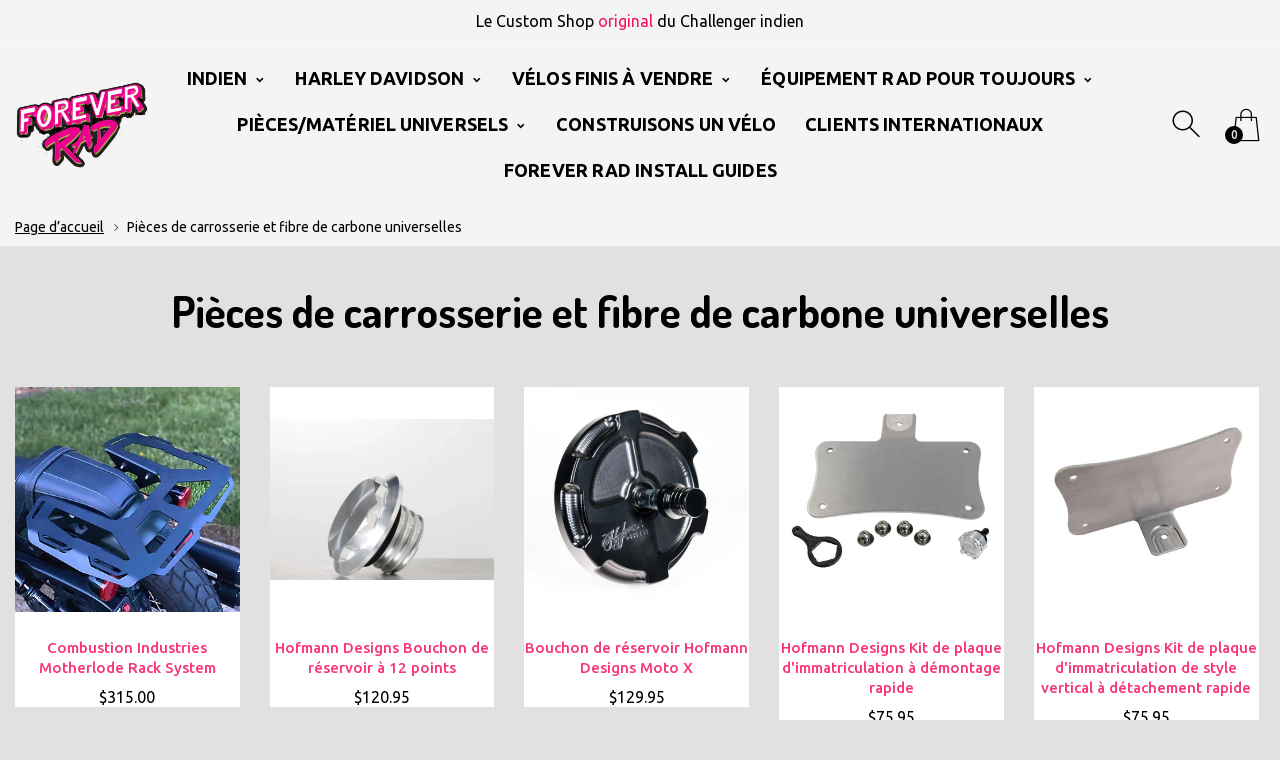

--- FILE ---
content_type: text/html; charset=utf-8
request_url: https://www.foreverrad.com/fr/collections/universal-carbon-fiber-and-body-parts
body_size: 42907
content:
<!doctype html>
<html class="no-js" lang="fr">
<head>
 
<!-- AMPIFY-ME:START -->

<!-- AMPIFY-ME:END -->

<!-- Google tag (gtag.js) -->
<script async src="https://www.googletagmanager.com/gtag/js?id=G-2ZXYYYGB5T"></script>
<script>
  window.dataLayer = window.dataLayer || [];
  function gtag(){dataLayer.push(arguments);}
  gtag('js', new Date());

  gtag('config', 'G-2ZXYYYGB5T');
</script>
<!-- Start of Booster Apps Seo-0.1-->
<title>Pièces de carrosserie et fibre de carbone universelles | Forever Rad</title><meta name="google-site-verification" content="6zongqk7oUslLCDfcMRGGUMQcBxQnA6nU0CkeWmXjBs" />
<meta name="description" content="La collection « Universal Carbon Fiber and Body Parts » de Forever Rad est un assortiment exquis de composants et de pièces de carrosserie en fibre de carbone conçus pour s&#39;adapter à une variété de motos. Cette collection est parfaite pour les pil..." /><script type="application/ld+json">
  {
    "@context": "https://schema.org",
    "@type": "WebSite",
    "name": "Forever Rad",
    "url": "https://www.foreverrad.com",
    "potentialAction": {
      "@type": "SearchAction",
      "query-input": "required name=query",
      "target": "https://www.foreverrad.com/search?q={query}"
    }
  }
</script>
<!-- end of Booster Apps SEO -->

  <meta name="google-site-verification" content="6zongqk7oUslLCDfcMRGGUMQcBxQnA6nU0CkeWmXjBs" />
     <!--Version 2.6    RELEASE-->
<meta charset="utf-8">
<meta http-equiv="X-UA-Compatible" content="IE=edge,chrome=1">
<meta name="viewport" content="width=device-width,initial-scale=1,minimum-scale=1">
<meta name="theme-color" content="#557b97">
<link rel="canonical" href="https://www.foreverrad.com/fr/collections/universal-carbon-fiber-and-body-parts">
<!-- /snippets/social-meta-tags.liquid -->




<meta property="og:site_name" content="Forever Rad">
<meta property="og:url" content="https://www.foreverrad.com/fr/collections/universal-carbon-fiber-and-body-parts">
<meta property="og:title" content="Pièces de carrosserie et fibre de carbone universelles">
<meta property="og:type" content="product.group">
<meta property="og:description" content="La collection « Universal Carbon Fiber and Body Parts » de Forever Rad est un assortiment exquis de composants et de pièces de carrosserie en fibre de carbone conçus pour s&#39;adapter à une variété de motos. Cette collection est parfaite pour les pilotes qui apprécient les matériaux de haute qualité et qui cherchent à amé">





  <meta name="twitter:site" content="@#">

<meta name="twitter:card" content="summary_large_image">
<meta name="twitter:title" content="Pièces de carrosserie et fibre de carbone universelles">
<meta name="twitter:description" content="La collection « Universal Carbon Fiber and Body Parts » de Forever Rad est un assortiment exquis de composants et de pièces de carrosserie en fibre de carbone conçus pour s&#39;adapter à une variété de motos. Cette collection est parfaite pour les pilotes qui apprécient les matériaux de haute qualité et qui cherchent à amé">


<link rel="preconnect" href="//fonts.shopifycdn.com">
<link rel="preconnect" href="//fonts.googleapis.com" crossorigin>
<link rel="dns-prefetch" href="//fonts.googleapis.com">
<link rel="dns-prefetch" href="//productreviews.shopifycdn.com">
<link rel="dns-prefetch" href="//cdn.shopify.com">

<link rel="preload" href="//www.foreverrad.com/cdn/shop/t/8/assets/vendor.min.css?v=7576773558874982681701096644" as="style">




	<link href="https://fonts.googleapis.com/css2?family=Ubuntu:ital,wght@0,300;0,400;0,500;0,600;0,700;0,800;0,900;1,400;1,500;1,600;1,700;1,800;1,900&display=swap" rel="stylesheet">





	<link href="https://fonts.googleapis.com/css2?family=Dosis:ital,wght@0,300;0,400;0,500;0,600;0,700;0,800;0,900;1,400;1,500;1,600;1,700;1,800;1,900&display=swap" rel="stylesheet">




<style>
	:root {
    --settings_gallery_width: unset;
}

body:not(.is-icons-loaded):not(.documentLoad) .wishlist-qty,
body:not(.is-icons-loaded):not(.documentLoad) .minicart-qty,
body:not(.is-icons-loaded):not(.documentLoad) .minicart-total,
body:not(.is-icons-loaded):not(.documentLoad) .mmenu > li > a:not(:only-child):after,
body:not(.is-icons-loaded):not(.documentLoad) [class^="icon-"],
body:not(.is-icons-loaded):not(.documentLoad) [class*=" icon-"],
body:not(.is-icons-loaded):not(.documentLoad) .select-wrapper:before {
    opacity: 0;
}

@media (min-width: 992px) {
    .col-lg-custom {
        max-width: var(--settings_gallery_width) !important;
        flex: 0 0 var(--settings_gallery_width) !important;
    }

    .col-lg-custom-rigth {
        max-width: calc(100% - var(--settings_gallery_width)) !important;
        flex: 0 0 calc(100% - var(--settings_gallery_width)) !important;
    }
}

.hdr-wrap .container, .page-footer .container,
.holder.fullboxed .bnslider .bnslider-text-content .bnslider-text-content-flex.container,
.footer-sticky .container,
.holder:not(.fullwidth) .container:not(.coming-soon-block) {
    max-width: 1800px !important;
}

.holder-subscribe-full.holder-subscribe--compact > .container {
    max-width: 1770px !important;
}

.fancybox-thumbs__list a {
    width: 75px;
    height: 75%px !important;
    max-height: none !important;
    background-size: auto 100%;
    background: transparent;
}











.title-wrap {
    display: flex;
    flex-direction: column;
}
.h-sub--first {
    order: -1;
}
</style>

<link href="//www.foreverrad.com/cdn/shop/t/8/assets/vendor.min.css?v=7576773558874982681701096644" rel="stylesheet">

<link rel="preload" href="//www.foreverrad.com/cdn/shop/t/8/assets/bootstrap.min.css?v=171415786481731916401701096644" as="style">
<link rel="preload" href="//www.foreverrad.com/cdn/shop/t/8/assets/style.css?v=89298376338071876861714014420" as="style">
<link href="//www.foreverrad.com/cdn/shop/t/8/assets/bootstrap.min.css?v=171415786481731916401701096644" rel="stylesheet">
<link href="//www.foreverrad.com/cdn/shop/t/8/assets/style.css?v=89298376338071876861714014420" rel="stylesheet" type="text/css" media="all" />

<noscript id="deferred-styles">
	<link href="//www.foreverrad.com/cdn/shop/t/8/assets/icons.css?v=48729707678537250741701096644" rel="stylesheet" type="text/css" media="all" />
</noscript >

<link href="//www.foreverrad.com/cdn/shop/t/8/assets/custom.css?v=111603181540343972631701096644" rel="stylesheet" type="text/css" media="all" />

<script>
	function loadIconFonts() {
		var iconfont = new FontFace('icon-foxic', 'url(//www.foreverrad.com/cdn/shop/t/8/assets/icon-foxic.woff?v=88174022334084968261701096644)');
		iconfont.load().then(function(loaded_face) {
			document.fonts.add(loaded_face);
			setTimeout(function () {
				document.body.classList.add('is-icons-loaded');
			}, 1000);
		})
	}
	document.addEventListener("DOMContentLoaded", loadIconFonts);
	setTimeout(function () {
		document.body.classList.add('is-icons-loaded');
	}, 3000);
	var loadDeferredStyles = function() {
		if($('#deferred-styles').length){
			var addStylesNode = document.getElementById("deferred-styles");
			var replacement = document.createElement("div");
			replacement.innerHTML = addStylesNode.textContent;
			document.body.appendChild(replacement)
			addStylesNode.parentElement.removeChild(addStylesNode);
		}
	};
	var raf = window.requestAnimationFrame || window.mozRequestAnimationFrame ||
			window.webkitRequestAnimationFrame || window.msRequestAnimationFrame;
	if (raf) raf(function() { window.setTimeout(loadDeferredStyles, 0); });
	else window.addEventListener('load', loadDeferredStyles);
	window.js_helper = {};
	js_helper = {
		strings: {
			addToCart: "Ajouter au panier",
			soldOut: "Épuisé",
			in_stock: "En stock",
			unavailable: "Non disponible",
			regularPrice: "Prix normal",
			salePrice: "Prix réduit",
			sale: "Solde",
			adding: "Ajouter..",
			added: "Dans un chariot",
			error: "Certains articles sont devenus indisponibles",
			remove: "Supprimer",
			quantity: "Quantité",
			ufortunately_left: "Malheureusement, à gauche",
			left_in_stock_2: "en stock",
			send_inform: "J\u0026#39;attends cet article",
			view_full_info: "Afficher toutes les informations",
			quick_view: "APERÇU RAPIDE",
			remove_from_wishlist: "Supprimer de la liste de souhaits",
		},
		moneyFormat: "${{amount}}",
		moneyFormatWithCurrency: "${{amount}} USD",
		cart : {"note":null,"attributes":{},"original_total_price":0,"total_price":0,"total_discount":0,"total_weight":0.0,"item_count":0,"items":[],"requires_shipping":false,"currency":"USD","items_subtotal_price":0,"cart_level_discount_applications":[],"checkout_charge_amount":0},
		date:{
			monday:                  "Monday",
			tuesday:                 "Tuesday",
			wednesday:               "Wednesday",
			thursday:                "Thursday",
			friday:                  "Friday",
			saturday:                "Saturday",
			sunday:                  "Sunday",
			mon:                     "Mon",
			tue:                     "Tue",
			wed:                     "Wed",
			thu:                     "Thu",
			fri:                     "Fri",
			sat:                     "Sat",
			sun:                     "Sun",
			january:                 "January",
			february:                "February",
			march:                   "March",
			april:                   "April",
			may:                     "May",
			june:                    "June",
			july:                    "July",
			august:                  "August",
			september:               "September",
			october:                 "October",
			november:                "November",
			december:                "December",
			jan:                     "Jan",
			feb:                     "Feb",
			mar:                "Mar",
			apr:                     "Apr",
			jun:                     "Jun",
			jul:                     "Jul",
			aug:                     "Aug",
			sep:                     "Sep",
			oct:                     "Oct",
			nov:                     "Nov",
			dec:                     "Dec"
		}
	}
	document.documentElement.className = document.documentElement.className.replace('no-js', 'js');
</script>
<link href="//www.foreverrad.com/cdn/shop/t/8/assets/jquery.min.js?v=60938658743091704111701096644" rel="preload" as="script">
<link href="//www.foreverrad.com/cdn/shop/t/8/assets/lazysizes.js?v=48620573112263988951701096644" rel="preload" as="script">
<script src="//www.foreverrad.com/cdn/shop/t/8/assets/jquery.min.js?v=60938658743091704111701096644"></script>
<script src="//www.foreverrad.com/cdn/shop/t/8/assets/lazysizes.js?v=48620573112263988951701096644" async="async"></script>
<script> window.shopInfo = {version: '2.6', uuid: '00xx65w8puswz5vpus42x4pus87zvpuszv67800w0yr6', theme_id: 26241041, store: 'https://foreverrad.myshopify.com', xyz: 'Kyleportions34foreverrad.com', zzz: 'radrettasweet17soltyahoo.com'};</script>
     <script>window.performance && window.performance.mark && window.performance.mark('shopify.content_for_header.start');</script><meta name="facebook-domain-verification" content="q0i46u5fen09zp02obcwbvdvhe0095">
<meta name="google-site-verification" content="6zongqk7oUslLCDfcMRGGUMQcBxQnA6nU0CkeWmXjBs">
<meta id="shopify-digital-wallet" name="shopify-digital-wallet" content="/56401330255/digital_wallets/dialog">
<meta name="shopify-checkout-api-token" content="cd911648ff064d95f76915d4dd321f92">
<link rel="alternate" type="application/atom+xml" title="Feed" href="/fr/collections/universal-carbon-fiber-and-body-parts.atom" />
<link rel="alternate" hreflang="x-default" href="https://www.foreverrad.com/collections/universal-carbon-fiber-and-body-parts">
<link rel="alternate" hreflang="en" href="https://www.foreverrad.com/collections/universal-carbon-fiber-and-body-parts">
<link rel="alternate" hreflang="es" href="https://www.foreverrad.com/es/collections/universal-carbon-fiber-and-body-parts">
<link rel="alternate" hreflang="fr" href="https://www.foreverrad.com/fr/collections/universal-carbon-fiber-and-body-parts">
<link rel="alternate" hreflang="en-CA" href="https://www.foreverrad.com/en-ca/collections/universal-carbon-fiber-and-body-parts">
<link rel="alternate" hreflang="fr-CA" href="https://www.foreverrad.com/fr-ca/collections/universal-carbon-fiber-and-body-parts">
<link rel="alternate" hreflang="es-CA" href="https://www.foreverrad.com/es-ca/collections/universal-carbon-fiber-and-body-parts">
<link rel="alternate" type="application/json+oembed" href="https://www.foreverrad.com/fr/collections/universal-carbon-fiber-and-body-parts.oembed">
<script async="async" src="/checkouts/internal/preloads.js?locale=fr-US"></script>
<link rel="preconnect" href="https://shop.app" crossorigin="anonymous">
<script async="async" src="https://shop.app/checkouts/internal/preloads.js?locale=fr-US&shop_id=56401330255" crossorigin="anonymous"></script>
<script id="apple-pay-shop-capabilities" type="application/json">{"shopId":56401330255,"countryCode":"US","currencyCode":"USD","merchantCapabilities":["supports3DS"],"merchantId":"gid:\/\/shopify\/Shop\/56401330255","merchantName":"Forever Rad","requiredBillingContactFields":["postalAddress","email","phone"],"requiredShippingContactFields":["postalAddress","email","phone"],"shippingType":"shipping","supportedNetworks":["visa","masterCard","amex","discover","elo","jcb"],"total":{"type":"pending","label":"Forever Rad","amount":"1.00"},"shopifyPaymentsEnabled":true,"supportsSubscriptions":true}</script>
<script id="shopify-features" type="application/json">{"accessToken":"cd911648ff064d95f76915d4dd321f92","betas":["rich-media-storefront-analytics"],"domain":"www.foreverrad.com","predictiveSearch":true,"shopId":56401330255,"locale":"fr"}</script>
<script>var Shopify = Shopify || {};
Shopify.shop = "foreverrad.myshopify.com";
Shopify.locale = "fr";
Shopify.currency = {"active":"USD","rate":"1.0"};
Shopify.country = "US";
Shopify.theme = {"name":"Forever Rad 2.0","id":125181952079,"schema_name":"Foxic","schema_version":"2.6","theme_store_id":null,"role":"main"};
Shopify.theme.handle = "null";
Shopify.theme.style = {"id":null,"handle":null};
Shopify.cdnHost = "www.foreverrad.com/cdn";
Shopify.routes = Shopify.routes || {};
Shopify.routes.root = "/fr/";</script>
<script type="module">!function(o){(o.Shopify=o.Shopify||{}).modules=!0}(window);</script>
<script>!function(o){function n(){var o=[];function n(){o.push(Array.prototype.slice.apply(arguments))}return n.q=o,n}var t=o.Shopify=o.Shopify||{};t.loadFeatures=n(),t.autoloadFeatures=n()}(window);</script>
<script>
  window.ShopifyPay = window.ShopifyPay || {};
  window.ShopifyPay.apiHost = "shop.app\/pay";
  window.ShopifyPay.redirectState = null;
</script>
<script id="shop-js-analytics" type="application/json">{"pageType":"collection"}</script>
<script defer="defer" async type="module" src="//www.foreverrad.com/cdn/shopifycloud/shop-js/modules/v2/client.init-shop-cart-sync_BcDpqI9l.fr.esm.js"></script>
<script defer="defer" async type="module" src="//www.foreverrad.com/cdn/shopifycloud/shop-js/modules/v2/chunk.common_a1Rf5Dlz.esm.js"></script>
<script defer="defer" async type="module" src="//www.foreverrad.com/cdn/shopifycloud/shop-js/modules/v2/chunk.modal_Djra7sW9.esm.js"></script>
<script type="module">
  await import("//www.foreverrad.com/cdn/shopifycloud/shop-js/modules/v2/client.init-shop-cart-sync_BcDpqI9l.fr.esm.js");
await import("//www.foreverrad.com/cdn/shopifycloud/shop-js/modules/v2/chunk.common_a1Rf5Dlz.esm.js");
await import("//www.foreverrad.com/cdn/shopifycloud/shop-js/modules/v2/chunk.modal_Djra7sW9.esm.js");

  window.Shopify.SignInWithShop?.initShopCartSync?.({"fedCMEnabled":true,"windoidEnabled":true});

</script>
<script>
  window.Shopify = window.Shopify || {};
  if (!window.Shopify.featureAssets) window.Shopify.featureAssets = {};
  window.Shopify.featureAssets['shop-js'] = {"shop-cart-sync":["modules/v2/client.shop-cart-sync_BLrx53Hf.fr.esm.js","modules/v2/chunk.common_a1Rf5Dlz.esm.js","modules/v2/chunk.modal_Djra7sW9.esm.js"],"init-fed-cm":["modules/v2/client.init-fed-cm_C8SUwJ8U.fr.esm.js","modules/v2/chunk.common_a1Rf5Dlz.esm.js","modules/v2/chunk.modal_Djra7sW9.esm.js"],"shop-cash-offers":["modules/v2/client.shop-cash-offers_BBp_MjBM.fr.esm.js","modules/v2/chunk.common_a1Rf5Dlz.esm.js","modules/v2/chunk.modal_Djra7sW9.esm.js"],"shop-login-button":["modules/v2/client.shop-login-button_Dw6kG_iO.fr.esm.js","modules/v2/chunk.common_a1Rf5Dlz.esm.js","modules/v2/chunk.modal_Djra7sW9.esm.js"],"pay-button":["modules/v2/client.pay-button_BJDaAh68.fr.esm.js","modules/v2/chunk.common_a1Rf5Dlz.esm.js","modules/v2/chunk.modal_Djra7sW9.esm.js"],"shop-button":["modules/v2/client.shop-button_DBWL94V3.fr.esm.js","modules/v2/chunk.common_a1Rf5Dlz.esm.js","modules/v2/chunk.modal_Djra7sW9.esm.js"],"avatar":["modules/v2/client.avatar_BTnouDA3.fr.esm.js"],"init-windoid":["modules/v2/client.init-windoid_77FSIiws.fr.esm.js","modules/v2/chunk.common_a1Rf5Dlz.esm.js","modules/v2/chunk.modal_Djra7sW9.esm.js"],"init-shop-for-new-customer-accounts":["modules/v2/client.init-shop-for-new-customer-accounts_QoC3RJm9.fr.esm.js","modules/v2/client.shop-login-button_Dw6kG_iO.fr.esm.js","modules/v2/chunk.common_a1Rf5Dlz.esm.js","modules/v2/chunk.modal_Djra7sW9.esm.js"],"init-shop-email-lookup-coordinator":["modules/v2/client.init-shop-email-lookup-coordinator_D4ioGzPw.fr.esm.js","modules/v2/chunk.common_a1Rf5Dlz.esm.js","modules/v2/chunk.modal_Djra7sW9.esm.js"],"init-shop-cart-sync":["modules/v2/client.init-shop-cart-sync_BcDpqI9l.fr.esm.js","modules/v2/chunk.common_a1Rf5Dlz.esm.js","modules/v2/chunk.modal_Djra7sW9.esm.js"],"shop-toast-manager":["modules/v2/client.shop-toast-manager_B-eIbpHW.fr.esm.js","modules/v2/chunk.common_a1Rf5Dlz.esm.js","modules/v2/chunk.modal_Djra7sW9.esm.js"],"init-customer-accounts":["modules/v2/client.init-customer-accounts_BcBSUbIK.fr.esm.js","modules/v2/client.shop-login-button_Dw6kG_iO.fr.esm.js","modules/v2/chunk.common_a1Rf5Dlz.esm.js","modules/v2/chunk.modal_Djra7sW9.esm.js"],"init-customer-accounts-sign-up":["modules/v2/client.init-customer-accounts-sign-up_DvG__VHD.fr.esm.js","modules/v2/client.shop-login-button_Dw6kG_iO.fr.esm.js","modules/v2/chunk.common_a1Rf5Dlz.esm.js","modules/v2/chunk.modal_Djra7sW9.esm.js"],"shop-follow-button":["modules/v2/client.shop-follow-button_Dnx6fDH9.fr.esm.js","modules/v2/chunk.common_a1Rf5Dlz.esm.js","modules/v2/chunk.modal_Djra7sW9.esm.js"],"checkout-modal":["modules/v2/client.checkout-modal_BDH3MUqJ.fr.esm.js","modules/v2/chunk.common_a1Rf5Dlz.esm.js","modules/v2/chunk.modal_Djra7sW9.esm.js"],"shop-login":["modules/v2/client.shop-login_CV9Paj8R.fr.esm.js","modules/v2/chunk.common_a1Rf5Dlz.esm.js","modules/v2/chunk.modal_Djra7sW9.esm.js"],"lead-capture":["modules/v2/client.lead-capture_DGQOTB4e.fr.esm.js","modules/v2/chunk.common_a1Rf5Dlz.esm.js","modules/v2/chunk.modal_Djra7sW9.esm.js"],"payment-terms":["modules/v2/client.payment-terms_BQYK7nq4.fr.esm.js","modules/v2/chunk.common_a1Rf5Dlz.esm.js","modules/v2/chunk.modal_Djra7sW9.esm.js"]};
</script>
<script>(function() {
  var isLoaded = false;
  function asyncLoad() {
    if (isLoaded) return;
    isLoaded = true;
    var urls = ["https:\/\/chimpstatic.com\/mcjs-connected\/js\/users\/9b87673d44f5b7bbf42887792\/ebe390db54d9638e61087a27c.js?shop=foreverrad.myshopify.com"];
    for (var i = 0; i < urls.length; i++) {
      var s = document.createElement('script');
      s.type = 'text/javascript';
      s.async = true;
      s.src = urls[i];
      var x = document.getElementsByTagName('script')[0];
      x.parentNode.insertBefore(s, x);
    }
  };
  if(window.attachEvent) {
    window.attachEvent('onload', asyncLoad);
  } else {
    window.addEventListener('load', asyncLoad, false);
  }
})();</script>
<script id="__st">var __st={"a":56401330255,"offset":-21600,"reqid":"d5ff7784-c231-43b8-95b5-c3945c09a3d3-1769116847","pageurl":"www.foreverrad.com\/fr\/collections\/universal-carbon-fiber-and-body-parts","u":"896bde863366","p":"collection","rtyp":"collection","rid":275233374287};</script>
<script>window.ShopifyPaypalV4VisibilityTracking = true;</script>
<script id="captcha-bootstrap">!function(){'use strict';const t='contact',e='account',n='new_comment',o=[[t,t],['blogs',n],['comments',n],[t,'customer']],c=[[e,'customer_login'],[e,'guest_login'],[e,'recover_customer_password'],[e,'create_customer']],r=t=>t.map((([t,e])=>`form[action*='/${t}']:not([data-nocaptcha='true']) input[name='form_type'][value='${e}']`)).join(','),a=t=>()=>t?[...document.querySelectorAll(t)].map((t=>t.form)):[];function s(){const t=[...o],e=r(t);return a(e)}const i='password',u='form_key',d=['recaptcha-v3-token','g-recaptcha-response','h-captcha-response',i],f=()=>{try{return window.sessionStorage}catch{return}},m='__shopify_v',_=t=>t.elements[u];function p(t,e,n=!1){try{const o=window.sessionStorage,c=JSON.parse(o.getItem(e)),{data:r}=function(t){const{data:e,action:n}=t;return t[m]||n?{data:e,action:n}:{data:t,action:n}}(c);for(const[e,n]of Object.entries(r))t.elements[e]&&(t.elements[e].value=n);n&&o.removeItem(e)}catch(o){console.error('form repopulation failed',{error:o})}}const l='form_type',E='cptcha';function T(t){t.dataset[E]=!0}const w=window,h=w.document,L='Shopify',v='ce_forms',y='captcha';let A=!1;((t,e)=>{const n=(g='f06e6c50-85a8-45c8-87d0-21a2b65856fe',I='https://cdn.shopify.com/shopifycloud/storefront-forms-hcaptcha/ce_storefront_forms_captcha_hcaptcha.v1.5.2.iife.js',D={infoText:'Protégé par hCaptcha',privacyText:'Confidentialité',termsText:'Conditions'},(t,e,n)=>{const o=w[L][v],c=o.bindForm;if(c)return c(t,g,e,D).then(n);var r;o.q.push([[t,g,e,D],n]),r=I,A||(h.body.append(Object.assign(h.createElement('script'),{id:'captcha-provider',async:!0,src:r})),A=!0)});var g,I,D;w[L]=w[L]||{},w[L][v]=w[L][v]||{},w[L][v].q=[],w[L][y]=w[L][y]||{},w[L][y].protect=function(t,e){n(t,void 0,e),T(t)},Object.freeze(w[L][y]),function(t,e,n,w,h,L){const[v,y,A,g]=function(t,e,n){const i=e?o:[],u=t?c:[],d=[...i,...u],f=r(d),m=r(i),_=r(d.filter((([t,e])=>n.includes(e))));return[a(f),a(m),a(_),s()]}(w,h,L),I=t=>{const e=t.target;return e instanceof HTMLFormElement?e:e&&e.form},D=t=>v().includes(t);t.addEventListener('submit',(t=>{const e=I(t);if(!e)return;const n=D(e)&&!e.dataset.hcaptchaBound&&!e.dataset.recaptchaBound,o=_(e),c=g().includes(e)&&(!o||!o.value);(n||c)&&t.preventDefault(),c&&!n&&(function(t){try{if(!f())return;!function(t){const e=f();if(!e)return;const n=_(t);if(!n)return;const o=n.value;o&&e.removeItem(o)}(t);const e=Array.from(Array(32),(()=>Math.random().toString(36)[2])).join('');!function(t,e){_(t)||t.append(Object.assign(document.createElement('input'),{type:'hidden',name:u})),t.elements[u].value=e}(t,e),function(t,e){const n=f();if(!n)return;const o=[...t.querySelectorAll(`input[type='${i}']`)].map((({name:t})=>t)),c=[...d,...o],r={};for(const[a,s]of new FormData(t).entries())c.includes(a)||(r[a]=s);n.setItem(e,JSON.stringify({[m]:1,action:t.action,data:r}))}(t,e)}catch(e){console.error('failed to persist form',e)}}(e),e.submit())}));const S=(t,e)=>{t&&!t.dataset[E]&&(n(t,e.some((e=>e===t))),T(t))};for(const o of['focusin','change'])t.addEventListener(o,(t=>{const e=I(t);D(e)&&S(e,y())}));const B=e.get('form_key'),M=e.get(l),P=B&&M;t.addEventListener('DOMContentLoaded',(()=>{const t=y();if(P)for(const e of t)e.elements[l].value===M&&p(e,B);[...new Set([...A(),...v().filter((t=>'true'===t.dataset.shopifyCaptcha))])].forEach((e=>S(e,t)))}))}(h,new URLSearchParams(w.location.search),n,t,e,['guest_login'])})(!0,!0)}();</script>
<script integrity="sha256-4kQ18oKyAcykRKYeNunJcIwy7WH5gtpwJnB7kiuLZ1E=" data-source-attribution="shopify.loadfeatures" defer="defer" src="//www.foreverrad.com/cdn/shopifycloud/storefront/assets/storefront/load_feature-a0a9edcb.js" crossorigin="anonymous"></script>
<script crossorigin="anonymous" defer="defer" src="//www.foreverrad.com/cdn/shopifycloud/storefront/assets/shopify_pay/storefront-65b4c6d7.js?v=20250812"></script>
<script data-source-attribution="shopify.dynamic_checkout.dynamic.init">var Shopify=Shopify||{};Shopify.PaymentButton=Shopify.PaymentButton||{isStorefrontPortableWallets:!0,init:function(){window.Shopify.PaymentButton.init=function(){};var t=document.createElement("script");t.src="https://www.foreverrad.com/cdn/shopifycloud/portable-wallets/latest/portable-wallets.fr.js",t.type="module",document.head.appendChild(t)}};
</script>
<script data-source-attribution="shopify.dynamic_checkout.buyer_consent">
  function portableWalletsHideBuyerConsent(e){var t=document.getElementById("shopify-buyer-consent"),n=document.getElementById("shopify-subscription-policy-button");t&&n&&(t.classList.add("hidden"),t.setAttribute("aria-hidden","true"),n.removeEventListener("click",e))}function portableWalletsShowBuyerConsent(e){var t=document.getElementById("shopify-buyer-consent"),n=document.getElementById("shopify-subscription-policy-button");t&&n&&(t.classList.remove("hidden"),t.removeAttribute("aria-hidden"),n.addEventListener("click",e))}window.Shopify?.PaymentButton&&(window.Shopify.PaymentButton.hideBuyerConsent=portableWalletsHideBuyerConsent,window.Shopify.PaymentButton.showBuyerConsent=portableWalletsShowBuyerConsent);
</script>
<script data-source-attribution="shopify.dynamic_checkout.cart.bootstrap">document.addEventListener("DOMContentLoaded",(function(){function t(){return document.querySelector("shopify-accelerated-checkout-cart, shopify-accelerated-checkout")}if(t())Shopify.PaymentButton.init();else{new MutationObserver((function(e,n){t()&&(Shopify.PaymentButton.init(),n.disconnect())})).observe(document.body,{childList:!0,subtree:!0})}}));
</script>
<script id='scb4127' type='text/javascript' async='' src='https://www.foreverrad.com/cdn/shopifycloud/privacy-banner/storefront-banner.js'></script><link id="shopify-accelerated-checkout-styles" rel="stylesheet" media="screen" href="https://www.foreverrad.com/cdn/shopifycloud/portable-wallets/latest/accelerated-checkout-backwards-compat.css" crossorigin="anonymous">
<style id="shopify-accelerated-checkout-cart">
        #shopify-buyer-consent {
  margin-top: 1em;
  display: inline-block;
  width: 100%;
}

#shopify-buyer-consent.hidden {
  display: none;
}

#shopify-subscription-policy-button {
  background: none;
  border: none;
  padding: 0;
  text-decoration: underline;
  font-size: inherit;
  cursor: pointer;
}

#shopify-subscription-policy-button::before {
  box-shadow: none;
}

      </style>

<script>window.performance && window.performance.mark && window.performance.mark('shopify.content_for_header.end');</script>
     <script type="text/javascript">
    (function(c,l,a,r,i,t,y){
        c[a]=c[a]||function(){(c[a].q=c[a].q||[]).push(arguments)};
        t=l.createElement(r);t.async=1;t.src="https://www.clarity.ms/tag/"+i;
        y=l.getElementsByTagName(r)[0];y.parentNode.insertBefore(t,y);
    })(window, document, "clarity", "script", "is2jn5q1qh");
</script>
  <!-- Google Tag Manager -->
<script>(function(w,d,s,l,i){w[l]=w[l]||[];w[l].push({'gtm.start':
new Date().getTime(),event:'gtm.js'});var f=d.getElementsByTagName(s)[0],
j=d.createElement(s),dl=l!='dataLayer'?'&l='+l:'';j.async=true;j.src=
'https://www.googletagmanager.com/gtm.js?id='+i+dl;f.parentNode.insertBefore(j,f);
})(window,document,'script','dataLayer','GTM-N62QNVKG');</script>
<!-- End Google Tag Manager -->
<!-- BEGIN app block: shopify://apps/textbox-by-textify/blocks/app-embed/b5626f69-87af-4a23-ada4-1674452f85d0 --><script>console.log("Textify v1.06")</script>


<script>
  const primaryScript = document.createElement('script');
  primaryScript.src = "https://textify-cdn.com/textbox.js";
  primaryScript.defer = true;

  primaryScript.onerror = function () {
    const fallbackScript = document.createElement('script');
    fallbackScript.src = "https://cdn.shopify.com/s/files/1/0817/9846/3789/files/textbox.js";
    fallbackScript.defer = true;
    document.head.appendChild(fallbackScript);
  };
  document.head.appendChild(primaryScript);
</script>

<!-- END app block --><link href="https://cdn.shopify.com/extensions/019be4dc-f813-7c80-88d5-421021471d3c/advanced-product-options-177/assets/mws_apo_bundle.css" rel="stylesheet" type="text/css" media="all">
<meta property="og:image" content="https://cdn.shopify.com/s/files/1/0564/0133/0255/files/ForeverRad-logo-sticky.png?height=628&pad_color=389c8c&v=1661755264&width=1200" />
<meta property="og:image:secure_url" content="https://cdn.shopify.com/s/files/1/0564/0133/0255/files/ForeverRad-logo-sticky.png?height=628&pad_color=389c8c&v=1661755264&width=1200" />
<meta property="og:image:width" content="1200" />
<meta property="og:image:height" content="628" />
<link href="https://monorail-edge.shopifysvc.com" rel="dns-prefetch">
<script>(function(){if ("sendBeacon" in navigator && "performance" in window) {try {var session_token_from_headers = performance.getEntriesByType('navigation')[0].serverTiming.find(x => x.name == '_s').description;} catch {var session_token_from_headers = undefined;}var session_cookie_matches = document.cookie.match(/_shopify_s=([^;]*)/);var session_token_from_cookie = session_cookie_matches && session_cookie_matches.length === 2 ? session_cookie_matches[1] : "";var session_token = session_token_from_headers || session_token_from_cookie || "";function handle_abandonment_event(e) {var entries = performance.getEntries().filter(function(entry) {return /monorail-edge.shopifysvc.com/.test(entry.name);});if (!window.abandonment_tracked && entries.length === 0) {window.abandonment_tracked = true;var currentMs = Date.now();var navigation_start = performance.timing.navigationStart;var payload = {shop_id: 56401330255,url: window.location.href,navigation_start,duration: currentMs - navigation_start,session_token,page_type: "collection"};window.navigator.sendBeacon("https://monorail-edge.shopifysvc.com/v1/produce", JSON.stringify({schema_id: "online_store_buyer_site_abandonment/1.1",payload: payload,metadata: {event_created_at_ms: currentMs,event_sent_at_ms: currentMs}}));}}window.addEventListener('pagehide', handle_abandonment_event);}}());</script>
<script id="web-pixels-manager-setup">(function e(e,d,r,n,o){if(void 0===o&&(o={}),!Boolean(null===(a=null===(i=window.Shopify)||void 0===i?void 0:i.analytics)||void 0===a?void 0:a.replayQueue)){var i,a;window.Shopify=window.Shopify||{};var t=window.Shopify;t.analytics=t.analytics||{};var s=t.analytics;s.replayQueue=[],s.publish=function(e,d,r){return s.replayQueue.push([e,d,r]),!0};try{self.performance.mark("wpm:start")}catch(e){}var l=function(){var e={modern:/Edge?\/(1{2}[4-9]|1[2-9]\d|[2-9]\d{2}|\d{4,})\.\d+(\.\d+|)|Firefox\/(1{2}[4-9]|1[2-9]\d|[2-9]\d{2}|\d{4,})\.\d+(\.\d+|)|Chrom(ium|e)\/(9{2}|\d{3,})\.\d+(\.\d+|)|(Maci|X1{2}).+ Version\/(15\.\d+|(1[6-9]|[2-9]\d|\d{3,})\.\d+)([,.]\d+|)( \(\w+\)|)( Mobile\/\w+|) Safari\/|Chrome.+OPR\/(9{2}|\d{3,})\.\d+\.\d+|(CPU[ +]OS|iPhone[ +]OS|CPU[ +]iPhone|CPU IPhone OS|CPU iPad OS)[ +]+(15[._]\d+|(1[6-9]|[2-9]\d|\d{3,})[._]\d+)([._]\d+|)|Android:?[ /-](13[3-9]|1[4-9]\d|[2-9]\d{2}|\d{4,})(\.\d+|)(\.\d+|)|Android.+Firefox\/(13[5-9]|1[4-9]\d|[2-9]\d{2}|\d{4,})\.\d+(\.\d+|)|Android.+Chrom(ium|e)\/(13[3-9]|1[4-9]\d|[2-9]\d{2}|\d{4,})\.\d+(\.\d+|)|SamsungBrowser\/([2-9]\d|\d{3,})\.\d+/,legacy:/Edge?\/(1[6-9]|[2-9]\d|\d{3,})\.\d+(\.\d+|)|Firefox\/(5[4-9]|[6-9]\d|\d{3,})\.\d+(\.\d+|)|Chrom(ium|e)\/(5[1-9]|[6-9]\d|\d{3,})\.\d+(\.\d+|)([\d.]+$|.*Safari\/(?![\d.]+ Edge\/[\d.]+$))|(Maci|X1{2}).+ Version\/(10\.\d+|(1[1-9]|[2-9]\d|\d{3,})\.\d+)([,.]\d+|)( \(\w+\)|)( Mobile\/\w+|) Safari\/|Chrome.+OPR\/(3[89]|[4-9]\d|\d{3,})\.\d+\.\d+|(CPU[ +]OS|iPhone[ +]OS|CPU[ +]iPhone|CPU IPhone OS|CPU iPad OS)[ +]+(10[._]\d+|(1[1-9]|[2-9]\d|\d{3,})[._]\d+)([._]\d+|)|Android:?[ /-](13[3-9]|1[4-9]\d|[2-9]\d{2}|\d{4,})(\.\d+|)(\.\d+|)|Mobile Safari.+OPR\/([89]\d|\d{3,})\.\d+\.\d+|Android.+Firefox\/(13[5-9]|1[4-9]\d|[2-9]\d{2}|\d{4,})\.\d+(\.\d+|)|Android.+Chrom(ium|e)\/(13[3-9]|1[4-9]\d|[2-9]\d{2}|\d{4,})\.\d+(\.\d+|)|Android.+(UC? ?Browser|UCWEB|U3)[ /]?(15\.([5-9]|\d{2,})|(1[6-9]|[2-9]\d|\d{3,})\.\d+)\.\d+|SamsungBrowser\/(5\.\d+|([6-9]|\d{2,})\.\d+)|Android.+MQ{2}Browser\/(14(\.(9|\d{2,})|)|(1[5-9]|[2-9]\d|\d{3,})(\.\d+|))(\.\d+|)|K[Aa][Ii]OS\/(3\.\d+|([4-9]|\d{2,})\.\d+)(\.\d+|)/},d=e.modern,r=e.legacy,n=navigator.userAgent;return n.match(d)?"modern":n.match(r)?"legacy":"unknown"}(),u="modern"===l?"modern":"legacy",c=(null!=n?n:{modern:"",legacy:""})[u],f=function(e){return[e.baseUrl,"/wpm","/b",e.hashVersion,"modern"===e.buildTarget?"m":"l",".js"].join("")}({baseUrl:d,hashVersion:r,buildTarget:u}),m=function(e){var d=e.version,r=e.bundleTarget,n=e.surface,o=e.pageUrl,i=e.monorailEndpoint;return{emit:function(e){var a=e.status,t=e.errorMsg,s=(new Date).getTime(),l=JSON.stringify({metadata:{event_sent_at_ms:s},events:[{schema_id:"web_pixels_manager_load/3.1",payload:{version:d,bundle_target:r,page_url:o,status:a,surface:n,error_msg:t},metadata:{event_created_at_ms:s}}]});if(!i)return console&&console.warn&&console.warn("[Web Pixels Manager] No Monorail endpoint provided, skipping logging."),!1;try{return self.navigator.sendBeacon.bind(self.navigator)(i,l)}catch(e){}var u=new XMLHttpRequest;try{return u.open("POST",i,!0),u.setRequestHeader("Content-Type","text/plain"),u.send(l),!0}catch(e){return console&&console.warn&&console.warn("[Web Pixels Manager] Got an unhandled error while logging to Monorail."),!1}}}}({version:r,bundleTarget:l,surface:e.surface,pageUrl:self.location.href,monorailEndpoint:e.monorailEndpoint});try{o.browserTarget=l,function(e){var d=e.src,r=e.async,n=void 0===r||r,o=e.onload,i=e.onerror,a=e.sri,t=e.scriptDataAttributes,s=void 0===t?{}:t,l=document.createElement("script"),u=document.querySelector("head"),c=document.querySelector("body");if(l.async=n,l.src=d,a&&(l.integrity=a,l.crossOrigin="anonymous"),s)for(var f in s)if(Object.prototype.hasOwnProperty.call(s,f))try{l.dataset[f]=s[f]}catch(e){}if(o&&l.addEventListener("load",o),i&&l.addEventListener("error",i),u)u.appendChild(l);else{if(!c)throw new Error("Did not find a head or body element to append the script");c.appendChild(l)}}({src:f,async:!0,onload:function(){if(!function(){var e,d;return Boolean(null===(d=null===(e=window.Shopify)||void 0===e?void 0:e.analytics)||void 0===d?void 0:d.initialized)}()){var d=window.webPixelsManager.init(e)||void 0;if(d){var r=window.Shopify.analytics;r.replayQueue.forEach((function(e){var r=e[0],n=e[1],o=e[2];d.publishCustomEvent(r,n,o)})),r.replayQueue=[],r.publish=d.publishCustomEvent,r.visitor=d.visitor,r.initialized=!0}}},onerror:function(){return m.emit({status:"failed",errorMsg:"".concat(f," has failed to load")})},sri:function(e){var d=/^sha384-[A-Za-z0-9+/=]+$/;return"string"==typeof e&&d.test(e)}(c)?c:"",scriptDataAttributes:o}),m.emit({status:"loading"})}catch(e){m.emit({status:"failed",errorMsg:(null==e?void 0:e.message)||"Unknown error"})}}})({shopId: 56401330255,storefrontBaseUrl: "https://www.foreverrad.com",extensionsBaseUrl: "https://extensions.shopifycdn.com/cdn/shopifycloud/web-pixels-manager",monorailEndpoint: "https://monorail-edge.shopifysvc.com/unstable/produce_batch",surface: "storefront-renderer",enabledBetaFlags: ["2dca8a86"],webPixelsConfigList: [{"id":"329613391","configuration":"{\"config\":\"{\\\"pixel_id\\\":\\\"G-2ZXYYYGB5T\\\",\\\"target_country\\\":\\\"US\\\",\\\"gtag_events\\\":[{\\\"type\\\":\\\"begin_checkout\\\",\\\"action_label\\\":\\\"G-2ZXYYYGB5T\\\"},{\\\"type\\\":\\\"search\\\",\\\"action_label\\\":\\\"G-2ZXYYYGB5T\\\"},{\\\"type\\\":\\\"view_item\\\",\\\"action_label\\\":[\\\"G-2ZXYYYGB5T\\\",\\\"MC-PYYV98JMD2\\\"]},{\\\"type\\\":\\\"purchase\\\",\\\"action_label\\\":[\\\"G-2ZXYYYGB5T\\\",\\\"MC-PYYV98JMD2\\\"]},{\\\"type\\\":\\\"page_view\\\",\\\"action_label\\\":[\\\"G-2ZXYYYGB5T\\\",\\\"MC-PYYV98JMD2\\\"]},{\\\"type\\\":\\\"add_payment_info\\\",\\\"action_label\\\":\\\"G-2ZXYYYGB5T\\\"},{\\\"type\\\":\\\"add_to_cart\\\",\\\"action_label\\\":\\\"G-2ZXYYYGB5T\\\"}],\\\"enable_monitoring_mode\\\":false}\"}","eventPayloadVersion":"v1","runtimeContext":"OPEN","scriptVersion":"b2a88bafab3e21179ed38636efcd8a93","type":"APP","apiClientId":1780363,"privacyPurposes":[],"dataSharingAdjustments":{"protectedCustomerApprovalScopes":["read_customer_address","read_customer_email","read_customer_name","read_customer_personal_data","read_customer_phone"]}},{"id":"142803023","configuration":"{\"pixel_id\":\"5462055597204587\",\"pixel_type\":\"facebook_pixel\",\"metaapp_system_user_token\":\"-\"}","eventPayloadVersion":"v1","runtimeContext":"OPEN","scriptVersion":"ca16bc87fe92b6042fbaa3acc2fbdaa6","type":"APP","apiClientId":2329312,"privacyPurposes":["ANALYTICS","MARKETING","SALE_OF_DATA"],"dataSharingAdjustments":{"protectedCustomerApprovalScopes":["read_customer_address","read_customer_email","read_customer_name","read_customer_personal_data","read_customer_phone"]}},{"id":"shopify-app-pixel","configuration":"{}","eventPayloadVersion":"v1","runtimeContext":"STRICT","scriptVersion":"0450","apiClientId":"shopify-pixel","type":"APP","privacyPurposes":["ANALYTICS","MARKETING"]},{"id":"shopify-custom-pixel","eventPayloadVersion":"v1","runtimeContext":"LAX","scriptVersion":"0450","apiClientId":"shopify-pixel","type":"CUSTOM","privacyPurposes":["ANALYTICS","MARKETING"]}],isMerchantRequest: false,initData: {"shop":{"name":"Forever Rad","paymentSettings":{"currencyCode":"USD"},"myshopifyDomain":"foreverrad.myshopify.com","countryCode":"US","storefrontUrl":"https:\/\/www.foreverrad.com\/fr"},"customer":null,"cart":null,"checkout":null,"productVariants":[],"purchasingCompany":null},},"https://www.foreverrad.com/cdn","fcfee988w5aeb613cpc8e4bc33m6693e112",{"modern":"","legacy":""},{"shopId":"56401330255","storefrontBaseUrl":"https:\/\/www.foreverrad.com","extensionBaseUrl":"https:\/\/extensions.shopifycdn.com\/cdn\/shopifycloud\/web-pixels-manager","surface":"storefront-renderer","enabledBetaFlags":"[\"2dca8a86\"]","isMerchantRequest":"false","hashVersion":"fcfee988w5aeb613cpc8e4bc33m6693e112","publish":"custom","events":"[[\"page_viewed\",{}],[\"collection_viewed\",{\"collection\":{\"id\":\"275233374287\",\"title\":\"Pièces de carrosserie et fibre de carbone universelles\",\"productVariants\":[{\"price\":{\"amount\":315.0,\"currencyCode\":\"USD\"},\"product\":{\"title\":\"Combustion Industries Motherlode Rack System\",\"vendor\":\"Combustion Industries\",\"id\":\"7293552164943\",\"untranslatedTitle\":\"Combustion Industries Motherlode Rack System\",\"url\":\"\/fr\/products\/combustion-industries-motherlode-rack-system\",\"type\":\"\"},\"id\":\"41315121791055\",\"image\":{\"src\":\"\/\/www.foreverrad.com\/cdn\/shop\/files\/92b466_b9677e13374c41b495683ca49_1.png?v=1711034586\"},\"sku\":\"RCK_MTHA_RBL_SBL\",\"title\":\"Honda Rebel (fixed mount) \/ No\",\"untranslatedTitle\":\"Honda Rebel (fixed mount) \/ No\"},{\"price\":{\"amount\":120.95,\"currencyCode\":\"USD\"},\"product\":{\"title\":\"Hofmann Designs Bouchon de réservoir à 12 points\",\"vendor\":\"Hofmann Designs\",\"id\":\"7129993183311\",\"untranslatedTitle\":\"Hofmann Designs Bouchon de réservoir à 12 points\",\"url\":\"\/fr\/products\/hofmann-designs-12-point-gas-cap\",\"type\":\"composant de carrosserie en fibre de carbone\"},\"id\":\"40841149218895\",\"image\":{\"src\":\"\/\/www.foreverrad.com\/cdn\/shop\/files\/sgdrf.jpg?v=1697635713\"},\"sku\":\"HD-12-BLK-VENT\",\"title\":\"Noir \/ Oui ventilé\",\"untranslatedTitle\":\"Black \/ Yes Vented\"},{\"price\":{\"amount\":129.95,\"currencyCode\":\"USD\"},\"product\":{\"title\":\"Bouchon de réservoir Hofmann Designs Moto X\",\"vendor\":\"Hofmann Designs\",\"id\":\"7096074403919\",\"untranslatedTitle\":\"Bouchon de réservoir Hofmann Designs Moto X\",\"url\":\"\/fr\/products\/hofmann-designs-moto-x-gas-cap\",\"type\":\"composant de carrosserie en fibre de carbone\"},\"id\":\"40773473927247\",\"image\":{\"src\":\"\/\/www.foreverrad.com\/cdn\/shop\/files\/24GasCap_WebSquareNew_24.jpg?v=1755536264\"},\"sku\":\"HD-MX-BLK-VENT\",\"title\":\"Noir \/ Oui ventilé\",\"untranslatedTitle\":\"Black \/ Yes Vented \/ Machined\"},{\"price\":{\"amount\":75.95,\"currencyCode\":\"USD\"},\"product\":{\"title\":\"Hofmann Designs Kit de plaque d'immatriculation à démontage rapide\",\"vendor\":\"Hofmann Designs\",\"id\":\"7149702512719\",\"untranslatedTitle\":\"Hofmann Designs Kit de plaque d'immatriculation à démontage rapide\",\"url\":\"\/fr\/products\/hofmann-designs-quick-detach-lay-down-style-license-plate-kit\",\"type\":\"composant de carrosserie en fibre de carbone\"},\"id\":\"40878362689615\",\"image\":{\"src\":\"\/\/www.foreverrad.com\/cdn\/shop\/files\/HOF-plate-lay.jpg?v=1698781127\"},\"sku\":\"HOF-PLATE-LAY-BLK\",\"title\":\"Noir\",\"untranslatedTitle\":\"Black\"},{\"price\":{\"amount\":75.95,\"currencyCode\":\"USD\"},\"product\":{\"title\":\"Hofmann Designs Kit de plaque d'immatriculation de style vertical à détachement rapide\",\"vendor\":\"Hofmann Designs\",\"id\":\"7149694910543\",\"untranslatedTitle\":\"Hofmann Designs Kit de plaque d'immatriculation de style vertical à détachement rapide\",\"url\":\"\/fr\/products\/hofmann-designs-quick-detach-upright-style-license-plate-kit\",\"type\":\"composant de carrosserie en fibre de carbone\"},\"id\":\"40878342209615\",\"image\":{\"src\":\"\/\/www.foreverrad.com\/cdn\/shop\/files\/HOF-plate-up.jpg?v=1698780893\"},\"sku\":\"HOF-PLATE-UP-BLK\",\"title\":\"Noir\",\"untranslatedTitle\":\"Black\"},{\"price\":{\"amount\":76.95,\"currencyCode\":\"USD\"},\"product\":{\"title\":\"Bouchon de réservoir lisse Joker Machine\",\"vendor\":\"Joker Machine\",\"id\":\"7130005045327\",\"untranslatedTitle\":\"Bouchon de réservoir lisse Joker Machine\",\"url\":\"\/fr\/products\/joker-machine-smooth-gas-cap\",\"type\":\"composant de carrosserie en fibre de carbone\"},\"id\":\"40841346056271\",\"image\":{\"src\":\"\/\/www.foreverrad.com\/cdn\/shop\/files\/dhf.jpg?v=1697636259\"},\"sku\":\"JOK-0703-0353\",\"title\":\"Noir\",\"untranslatedTitle\":\"Black\"}]}}]]"});</script><script>
  window.ShopifyAnalytics = window.ShopifyAnalytics || {};
  window.ShopifyAnalytics.meta = window.ShopifyAnalytics.meta || {};
  window.ShopifyAnalytics.meta.currency = 'USD';
  var meta = {"products":[{"id":7293552164943,"gid":"gid:\/\/shopify\/Product\/7293552164943","vendor":"Combustion Industries","type":"","handle":"combustion-industries-motherlode-rack-system","variants":[{"id":41315121791055,"price":31500,"name":"Combustion Industries Motherlode Rack System - Honda Rebel (fixed mount) \/ No","public_title":"Honda Rebel (fixed mount) \/ No","sku":"RCK_MTHA_RBL_SBL"},{"id":41315121856591,"price":31500,"name":"Combustion Industries Motherlode Rack System - 06-17 Dyna (fixed mount) \/ No","public_title":"06-17 Dyna (fixed mount) \/ No","sku":"RCK_MTHA_0617DY_SBL"},{"id":41315121987663,"price":31500,"name":"Combustion Industries Motherlode Rack System - 94-up Sportster (fixed mount) \/ No","public_title":"94-up Sportster (fixed mount) \/ No","sku":"RCK_MTHA_94USPT_SBL"},{"id":41315122315343,"price":31500,"name":"Combustion Industries Motherlode Rack System - Scout Bobber (fixed mount) \/ No","public_title":"Scout Bobber (fixed mount) \/ No","sku":"RCK_MTHA_SCTBBR_SBL"}],"remote":false},{"id":7129993183311,"gid":"gid:\/\/shopify\/Product\/7129993183311","vendor":"Hofmann Designs","type":"composant de carrosserie en fibre de carbone","handle":"hofmann-designs-12-point-gas-cap","variants":[{"id":40841149218895,"price":12095,"name":"Hofmann Designs Bouchon de réservoir à 12 points - Noir \/ Oui ventilé","public_title":"Noir \/ Oui ventilé","sku":"HD-12-BLK-VENT"},{"id":40841149251663,"price":12095,"name":"Hofmann Designs Bouchon de réservoir à 12 points - Noir \/ Non ventilé","public_title":"Noir \/ Non ventilé","sku":"HD-12-BLK-NON"},{"id":40841149284431,"price":12095,"name":"Hofmann Designs Bouchon de réservoir à 12 points - Machine brute \/ Oui ventilé","public_title":"Machine brute \/ Oui ventilé","sku":"HD-12-RAW-VENT"},{"id":40841149317199,"price":12095,"name":"Hofmann Designs Bouchon de réservoir à 12 points - Machine brute \/ Non ventilé","public_title":"Machine brute \/ Non ventilé","sku":"HD-12-RAW-NON"},{"id":40841161211983,"price":12095,"name":"Hofmann Designs Bouchon de réservoir à 12 points - Brillant \/ Oui ventilé","public_title":"Brillant \/ Oui ventilé","sku":"HD-12-POL-VENT"},{"id":40841161244751,"price":12095,"name":"Hofmann Designs Bouchon de réservoir à 12 points - Brillant \/ Non ventilé","public_title":"Brillant \/ Non ventilé","sku":"HD-12-POL-NON"}],"remote":false},{"id":7096074403919,"gid":"gid:\/\/shopify\/Product\/7096074403919","vendor":"Hofmann Designs","type":"composant de carrosserie en fibre de carbone","handle":"hofmann-designs-moto-x-gas-cap","variants":[{"id":40773473927247,"price":12995,"name":"Bouchon de réservoir Hofmann Designs Moto X - Noir \/ Oui ventilé","public_title":"Noir \/ Oui ventilé","sku":"HD-MX-BLK-VENT"},{"id":43522902884431,"price":12995,"name":"Bouchon de réservoir Hofmann Designs Moto X - Noir \/ Oui ventilé \/ Black","public_title":"Noir \/ Oui ventilé \/ Black","sku":null},{"id":43522902917199,"price":12995,"name":"Bouchon de réservoir Hofmann Designs Moto X - Noir \/ Oui ventilé \/ Gold","public_title":"Noir \/ Oui ventilé \/ Gold","sku":null},{"id":43522902949967,"price":12995,"name":"Bouchon de réservoir Hofmann Designs Moto X - Noir \/ Oui ventilé \/ Blue","public_title":"Noir \/ Oui ventilé \/ Blue","sku":null},{"id":40773474091087,"price":12995,"name":"Bouchon de réservoir Hofmann Designs Moto X - Noir \/ Non ventilé","public_title":"Noir \/ Non ventilé","sku":"HD-MX-BLK-NON"},{"id":43522902982735,"price":12995,"name":"Bouchon de réservoir Hofmann Designs Moto X - Noir \/ Non ventilé \/ Black","public_title":"Noir \/ Non ventilé \/ Black","sku":null},{"id":43522903015503,"price":12995,"name":"Bouchon de réservoir Hofmann Designs Moto X - Noir \/ Non ventilé \/ Gold","public_title":"Noir \/ Non ventilé \/ Gold","sku":null},{"id":43522903048271,"price":12995,"name":"Bouchon de réservoir Hofmann Designs Moto X - Noir \/ Non ventilé \/ Blue","public_title":"Noir \/ Non ventilé \/ Blue","sku":null},{"id":40773473960015,"price":12995,"name":"Bouchon de réservoir Hofmann Designs Moto X - Machine brute \/ Oui ventilé","public_title":"Machine brute \/ Oui ventilé","sku":"HD-MX-RAW-VENT"},{"id":43522903081039,"price":12995,"name":"Bouchon de réservoir Hofmann Designs Moto X - Machine brute \/ Oui ventilé \/ Black","public_title":"Machine brute \/ Oui ventilé \/ Black","sku":null},{"id":43522903113807,"price":12995,"name":"Bouchon de réservoir Hofmann Designs Moto X - Machine brute \/ Oui ventilé \/ Gold","public_title":"Machine brute \/ Oui ventilé \/ Gold","sku":null},{"id":43522903146575,"price":12995,"name":"Bouchon de réservoir Hofmann Designs Moto X - Machine brute \/ Oui ventilé \/ Blue","public_title":"Machine brute \/ Oui ventilé \/ Blue","sku":null},{"id":40773474123855,"price":12995,"name":"Bouchon de réservoir Hofmann Designs Moto X - Machine brute \/ Non ventilé","public_title":"Machine brute \/ Non ventilé","sku":"HD-MX-RAW-NON"},{"id":43522903179343,"price":12995,"name":"Bouchon de réservoir Hofmann Designs Moto X - Machine brute \/ Non ventilé \/ Black","public_title":"Machine brute \/ Non ventilé \/ Black","sku":null},{"id":43522903212111,"price":12995,"name":"Bouchon de réservoir Hofmann Designs Moto X - Machine brute \/ Non ventilé \/ Gold","public_title":"Machine brute \/ Non ventilé \/ Gold","sku":null},{"id":43522903244879,"price":12995,"name":"Bouchon de réservoir Hofmann Designs Moto X - Machine brute \/ Non ventilé \/ Blue","public_title":"Machine brute \/ Non ventilé \/ Blue","sku":null}],"remote":false},{"id":7149702512719,"gid":"gid:\/\/shopify\/Product\/7149702512719","vendor":"Hofmann Designs","type":"composant de carrosserie en fibre de carbone","handle":"hofmann-designs-quick-detach-lay-down-style-license-plate-kit","variants":[{"id":40878362689615,"price":7595,"name":"Hofmann Designs Kit de plaque d'immatriculation à démontage rapide - Noir","public_title":"Noir","sku":"HOF-PLATE-LAY-BLK"},{"id":40878362722383,"price":7595,"name":"Hofmann Designs Kit de plaque d'immatriculation à démontage rapide - Machine brute","public_title":"Machine brute","sku":"HOF-PLATE-LAY-RAW"}],"remote":false},{"id":7149694910543,"gid":"gid:\/\/shopify\/Product\/7149694910543","vendor":"Hofmann Designs","type":"composant de carrosserie en fibre de carbone","handle":"hofmann-designs-quick-detach-upright-style-license-plate-kit","variants":[{"id":40878342209615,"price":7595,"name":"Hofmann Designs Kit de plaque d'immatriculation de style vertical à détachement rapide - Noir","public_title":"Noir","sku":"HOF-PLATE-UP-BLK"},{"id":40878342242383,"price":7595,"name":"Hofmann Designs Kit de plaque d'immatriculation de style vertical à détachement rapide - Machine brute","public_title":"Machine brute","sku":"HOF-PLATE-UP-RAW"}],"remote":false},{"id":7130005045327,"gid":"gid:\/\/shopify\/Product\/7130005045327","vendor":"Joker Machine","type":"composant de carrosserie en fibre de carbone","handle":"joker-machine-smooth-gas-cap","variants":[{"id":40841346056271,"price":7695,"name":"Bouchon de réservoir lisse Joker Machine - Noir","public_title":"Noir","sku":"JOK-0703-0353"},{"id":40841346089039,"price":7695,"name":"Bouchon de réservoir lisse Joker Machine - Brut","public_title":"Brut","sku":"JOK-0703-0378"}],"remote":false}],"page":{"pageType":"collection","resourceType":"collection","resourceId":275233374287,"requestId":"d5ff7784-c231-43b8-95b5-c3945c09a3d3-1769116847"}};
  for (var attr in meta) {
    window.ShopifyAnalytics.meta[attr] = meta[attr];
  }
</script>
<script class="analytics">
  (function () {
    var customDocumentWrite = function(content) {
      var jquery = null;

      if (window.jQuery) {
        jquery = window.jQuery;
      } else if (window.Checkout && window.Checkout.$) {
        jquery = window.Checkout.$;
      }

      if (jquery) {
        jquery('body').append(content);
      }
    };

    var hasLoggedConversion = function(token) {
      if (token) {
        return document.cookie.indexOf('loggedConversion=' + token) !== -1;
      }
      return false;
    }

    var setCookieIfConversion = function(token) {
      if (token) {
        var twoMonthsFromNow = new Date(Date.now());
        twoMonthsFromNow.setMonth(twoMonthsFromNow.getMonth() + 2);

        document.cookie = 'loggedConversion=' + token + '; expires=' + twoMonthsFromNow;
      }
    }

    var trekkie = window.ShopifyAnalytics.lib = window.trekkie = window.trekkie || [];
    if (trekkie.integrations) {
      return;
    }
    trekkie.methods = [
      'identify',
      'page',
      'ready',
      'track',
      'trackForm',
      'trackLink'
    ];
    trekkie.factory = function(method) {
      return function() {
        var args = Array.prototype.slice.call(arguments);
        args.unshift(method);
        trekkie.push(args);
        return trekkie;
      };
    };
    for (var i = 0; i < trekkie.methods.length; i++) {
      var key = trekkie.methods[i];
      trekkie[key] = trekkie.factory(key);
    }
    trekkie.load = function(config) {
      trekkie.config = config || {};
      trekkie.config.initialDocumentCookie = document.cookie;
      var first = document.getElementsByTagName('script')[0];
      var script = document.createElement('script');
      script.type = 'text/javascript';
      script.onerror = function(e) {
        var scriptFallback = document.createElement('script');
        scriptFallback.type = 'text/javascript';
        scriptFallback.onerror = function(error) {
                var Monorail = {
      produce: function produce(monorailDomain, schemaId, payload) {
        var currentMs = new Date().getTime();
        var event = {
          schema_id: schemaId,
          payload: payload,
          metadata: {
            event_created_at_ms: currentMs,
            event_sent_at_ms: currentMs
          }
        };
        return Monorail.sendRequest("https://" + monorailDomain + "/v1/produce", JSON.stringify(event));
      },
      sendRequest: function sendRequest(endpointUrl, payload) {
        // Try the sendBeacon API
        if (window && window.navigator && typeof window.navigator.sendBeacon === 'function' && typeof window.Blob === 'function' && !Monorail.isIos12()) {
          var blobData = new window.Blob([payload], {
            type: 'text/plain'
          });

          if (window.navigator.sendBeacon(endpointUrl, blobData)) {
            return true;
          } // sendBeacon was not successful

        } // XHR beacon

        var xhr = new XMLHttpRequest();

        try {
          xhr.open('POST', endpointUrl);
          xhr.setRequestHeader('Content-Type', 'text/plain');
          xhr.send(payload);
        } catch (e) {
          console.log(e);
        }

        return false;
      },
      isIos12: function isIos12() {
        return window.navigator.userAgent.lastIndexOf('iPhone; CPU iPhone OS 12_') !== -1 || window.navigator.userAgent.lastIndexOf('iPad; CPU OS 12_') !== -1;
      }
    };
    Monorail.produce('monorail-edge.shopifysvc.com',
      'trekkie_storefront_load_errors/1.1',
      {shop_id: 56401330255,
      theme_id: 125181952079,
      app_name: "storefront",
      context_url: window.location.href,
      source_url: "//www.foreverrad.com/cdn/s/trekkie.storefront.46a754ac07d08c656eb845cfbf513dd9a18d4ced.min.js"});

        };
        scriptFallback.async = true;
        scriptFallback.src = '//www.foreverrad.com/cdn/s/trekkie.storefront.46a754ac07d08c656eb845cfbf513dd9a18d4ced.min.js';
        first.parentNode.insertBefore(scriptFallback, first);
      };
      script.async = true;
      script.src = '//www.foreverrad.com/cdn/s/trekkie.storefront.46a754ac07d08c656eb845cfbf513dd9a18d4ced.min.js';
      first.parentNode.insertBefore(script, first);
    };
    trekkie.load(
      {"Trekkie":{"appName":"storefront","development":false,"defaultAttributes":{"shopId":56401330255,"isMerchantRequest":null,"themeId":125181952079,"themeCityHash":"13803286612681040016","contentLanguage":"fr","currency":"USD","eventMetadataId":"d16d5dc2-562b-4a15-be47-bdbb9c82043e"},"isServerSideCookieWritingEnabled":true,"monorailRegion":"shop_domain","enabledBetaFlags":["65f19447"]},"Session Attribution":{},"S2S":{"facebookCapiEnabled":true,"source":"trekkie-storefront-renderer","apiClientId":580111}}
    );

    var loaded = false;
    trekkie.ready(function() {
      if (loaded) return;
      loaded = true;

      window.ShopifyAnalytics.lib = window.trekkie;

      var originalDocumentWrite = document.write;
      document.write = customDocumentWrite;
      try { window.ShopifyAnalytics.merchantGoogleAnalytics.call(this); } catch(error) {};
      document.write = originalDocumentWrite;

      window.ShopifyAnalytics.lib.page(null,{"pageType":"collection","resourceType":"collection","resourceId":275233374287,"requestId":"d5ff7784-c231-43b8-95b5-c3945c09a3d3-1769116847","shopifyEmitted":true});

      var match = window.location.pathname.match(/checkouts\/(.+)\/(thank_you|post_purchase)/)
      var token = match? match[1]: undefined;
      if (!hasLoggedConversion(token)) {
        setCookieIfConversion(token);
        window.ShopifyAnalytics.lib.track("Viewed Product Category",{"currency":"USD","category":"Collection: universal-carbon-fiber-and-body-parts","collectionName":"universal-carbon-fiber-and-body-parts","collectionId":275233374287,"nonInteraction":true},undefined,undefined,{"shopifyEmitted":true});
      }
    });


        var eventsListenerScript = document.createElement('script');
        eventsListenerScript.async = true;
        eventsListenerScript.src = "//www.foreverrad.com/cdn/shopifycloud/storefront/assets/shop_events_listener-3da45d37.js";
        document.getElementsByTagName('head')[0].appendChild(eventsListenerScript);

})();</script>
<script
  defer
  src="https://www.foreverrad.com/cdn/shopifycloud/perf-kit/shopify-perf-kit-3.0.4.min.js"
  data-application="storefront-renderer"
  data-shop-id="56401330255"
  data-render-region="gcp-us-central1"
  data-page-type="collection"
  data-theme-instance-id="125181952079"
  data-theme-name="Foxic"
  data-theme-version="2.6"
  data-monorail-region="shop_domain"
  data-resource-timing-sampling-rate="10"
  data-shs="true"
  data-shs-beacon="true"
  data-shs-export-with-fetch="true"
  data-shs-logs-sample-rate="1"
  data-shs-beacon-endpoint="https://www.foreverrad.com/api/collect"
></script>
</head><body class="template-collection page- equal-height       has-squared-btns    has-loader-bg  minicart_auto_open  " data-time-locale="JOUR/HRS/MIN/SEC">

<div class="body-preloader">
    <div class="foxic-body-loader">
    </div></div>

<div id="shopify-section-header" class="shopify-section hdr-wrap"><header class="hdr-wrap "  data-section-id="header" data-section-type="header-section">
    
    <div class="hdr hdr-style6 "><div class="hdr-topline hdr-topline--light js-hdr-top">
            <div class="container">
                <div class="hdr-topline-center">
                    
    <div class="custom-text js-custom-text-carousel" data-slick='{"speed": 1000, "autoplaySpeed": 3000}'>
        <div class="custom-text-item">Le Custom Shop <span>original</span> du Challenger indien</div>
        
        <div class="custom-text-item"><b>International Orders Please<a href="mailto:Kyle@foreverrad.com" style="color: red;"> Email</a> To Place Order</b></div>
        
    </div>

                </div>
            </div>
        </div><div class="hdr-content">
        <div class="container">
            <div class="row">
                <div class="col-auto show-mobile">
                    <!-- Menu Toggle -->
<div class="menu-toggle"> <a href="#" class="mobilemenu-toggle"><i class="icon-menu"></i></a> </div>
<!-- /Menu Toggle -->
                </div>
                <div class="col-auto hdr-logo">
                    
<a href="/fr" class="logo image-container" style="padding-bottom: 66.14173228346456%;">
        <img class="lazyload"
             data-src="//www.foreverrad.com/cdn/shop/files/ForeverRad-logo_f9b4f7e7-f997-4fd2-bfd9-d88de87f99c3_268x.png?v=1707934394"
             data-srcset="//www.foreverrad.com/cdn/shop/files/ForeverRad-logo_f9b4f7e7-f997-4fd2-bfd9-d88de87f99c3_268x.png?v=1707934394 1x, //www.foreverrad.com/cdn/shop/files/ForeverRad-logo_f9b4f7e7-f997-4fd2-bfd9-d88de87f99c3_268x.png?v=1707934394 2x"
             alt="Forever Rad"><style>
        @media screen and (min-width: 768px) {
            .hdr-logo > a {width: 134px}
            .hdr-logo > a img {max-width: 134px; width: 100%;}
        }
        @media screen and (max-width: 767px) {
            .hdr-logo > a {width: 90px}
            .hdr-logo > a img {max-width: 90px; width: 100%;}
        }
    </style>
</a>
                </div>
                <!--navigation-->
                <div class="hdr-nav hide-mobile nav-holder justify-content-center">
                    
    <ul class="mmenu mmenu-js  ">
        
            
                <li class="mmenu-item--mega title-indien show-all">
                    <a href="/fr/collections/everything-indian" ><span>Indien
</span></a>
                    
                        <div class="mmenu-submenu mmenu-submenu-with-sublevel mmenu-submenu--has-bottom">
                        <div class="mmenu-submenu-inside">
                            <div class="container">
                                
                                
                                    <div class="mmenu-right width-25">
                                        <div class="mmenu-bnr-wrap image-hover-dark">
                                            <a class="image-hover-scale" ><div class="image-container w-100" style="padding-bottom: 133.33333333333334%">
                                                    <img class="lazyload fade-up"
                                                         data-src="//www.foreverrad.com/cdn/shop/files/forever-rad-body-component-default-title-forever-rad-ftr-front-fender-conversion-for-indian-challenger-pursuit-sport-chief-34380503285839_{width}x.jpg?v=1758386061"
                                                         data-src="//www.foreverrad.com/cdn/shop/files/forever-rad-body-component-default-title-forever-rad-ftr-front-fender-conversion-for-indian-challenger-pursuit-sport-chief-34380503285839_412x.jpg?v=1758386061"
                                                         data-srcset="//www.foreverrad.com/cdn/shop/files/forever-rad-body-component-default-title-forever-rad-ftr-front-fender-conversion-for-indian-challenger-pursuit-sport-chief-34380503285839_412x.jpg?v=1758386061 1x, //www.foreverrad.com/cdn/shop/files/forever-rad-body-component-default-title-forever-rad-ftr-front-fender-conversion-for-indian-challenger-pursuit-sport-chief-34380503285839_412x.jpg?v=1758386061 2x"
                                                         alt="">
                                                </div></a>
                                        </div>
                                        <h3 class="submenu-title"><a ></a></h3>
                                    </div>
                                
                                <div class="mmenu-cols column-5">
                                    
                                        
                                        
                                        
                                        
                                        
                                        
                                            <div class="mmenu-col">
                                                 <h3 class="submenu-title"><a href="/fr/collections/everything-challenger">Challenger/Poursuite</a></h3> 
                                                
                                                    <ul class="submenu-list">
                                                        
                                                            <li>
                                                                
<a href="/fr/collections/indian-challenger-and-pursuit-audio">l'audio</a>
                                                                
                                                            </li>
                                                        
                                                            <li>
                                                                
<a href="/fr/collections/indian-challenger-t-bar-setup">Produits Barnstorm</a>
                                                                
                                                            </li>
                                                        
                                                            <li>
                                                                
<a href="/fr/collections/indian-challenger-bars-mounts-risers-grips">Barres, supports, élévateurs, poignées</a>
                                                                
                                                            </li>
                                                        
                                                            <li>
                                                                
<a href="/fr/collections/indian-challenger-and-pursuit-brakes">Freins</a>
                                                                
                                                            </li>
                                                        
                                                            <li>
                                                                
<a href="/fr/collections/indian-challenger-carbon-fiber-and-body-parts">Fibre de carbone et pièces de carrosserie</a>
                                                                
                                                            </li>
                                                        
                                                            <li>
                                                                
<a href="/fr/collections/indian-challenger-crash-bag-guards">Protections contre les accidents/sacs</a>
                                                                
                                                            </li>
                                                        
                                                            <li>
                                                                
<a href="/fr/collections/indian-challenger-engine">Pièces de moteur/transmission</a>
                                                                
                                                            </li>
                                                        
                                                            <li>
                                                                
<a href="/fr/collections/indian-challenger-and-pursuit-exhaust">Échappement</a>
                                                                
                                                            </li>
                                                        
                                                            <li>
                                                                
<a href="/fr/collections/indian-challenger-and-pursuit-forever-rad">Rad pour toujours</a>
                                                                
                                                            </li>
                                                        
                                                            <li>
                                                                
<a href="/fr/collections/indian-challenger-and-pursuit-foot-controls">Commandes au pied</a>
                                                                
                                                            </li>
                                                        
                                                            <li>
                                                                
<a href="/fr/collections/indian-challenger-and-pursuit-hand-controls">Commandes manuelles</a>
                                                                
                                                            </li>
                                                        
                                                            <li>
                                                                
<a href="/fr/collections/indian-challenger-and-pursuit-lighting">Éclairage</a>
                                                                
                                                            </li>
                                                        
                                                            <li>
                                                                
<a href="/fr/collections/indian-challenger-and-pursuit-seats">Des places</a>
                                                                
                                                            </li>
                                                        
                                                            <li>
                                                                
<a href="/fr/collections/indian-challenger-suspension">Suspension</a>
                                                                
                                                            </li>
                                                        
                                                            <li>
                                                                
<a href="/fr/collections/indian-challenger-and-pursuit-wheels">roues</a>
                                                                
                                                            </li>
                                                        
                                                            <li>
                                                                
<a href="/fr/collections/indian-challenger-and-pursuit-windshield-fairing">Pare-brise et carénage</a>
                                                                
                                                            </li>
                                                        
                                                    </ul>
                                                
                                            </div>
                                        
                                    
                                        
                                        
                                        
                                        
                                        
                                        
                                            <div class="mmenu-col">
                                                 <h3 class="submenu-title"><a href="/fr/collections/everything-ftr">FTR</a></h3> 
                                                
                                                    <ul class="submenu-list">
                                                        
                                                            <li>
                                                                
<a href="/fr/collections/indian-ftr-bars-mounts-risers-grips">Barres, supports, élévateurs, poignées</a>
                                                                
                                                            </li>
                                                        
                                                            <li>
                                                                
<a href="/fr/collections/indian-ftr-brakes">Freins</a>
                                                                
                                                            </li>
                                                        
                                                            <li>
                                                                
<a href="/fr/collections/indian-ftr-carbon-fiber-and-body-parts">Fibre de carbone et pièces de carrosserie</a>
                                                                
                                                            </li>
                                                        
                                                            <li>
                                                                
<a href="/fr/collections/indian-ftr-engine">Pièces de moteur</a>
                                                                
                                                            </li>
                                                        
                                                            <li>
                                                                
<a href="/fr/collections/indian-ftr-exhaust">Échappement</a>
                                                                
                                                            </li>
                                                        
                                                            <li>
                                                                
<a href="/fr/collections/indian-ftr-forever-rad">Rad pour toujours</a>
                                                                
                                                            </li>
                                                        
                                                            <li>
                                                                
<a href="/fr/collections/indian-ftr-foot-controls">Commandes au pied</a>
                                                                
                                                            </li>
                                                        
                                                            <li>
                                                                
<a href="/fr/collections/indian-ftr-hand-controls">Commandes manuelles</a>
                                                                
                                                            </li>
                                                        
                                                            <li>
                                                                
<a href="/fr/collections/indian-ftr-lighting">Éclairage</a>
                                                                
                                                            </li>
                                                        
                                                            <li>
                                                                
<a href="/fr/collections/indian-ftr-wheels">roues</a>
                                                                
                                                            </li>
                                                        
                                                    </ul>
                                                
                                            </div>
                                        
                                    
                                        
                                        
                                        
                                        
                                        
                                        
                                            <div class="mmenu-col">
                                                 <h3 class="submenu-title"><a href="/fr/collections/sport-chief">Chef du sport/Chef</a></h3> 
                                                
                                                    <ul class="submenu-list">
                                                        
                                                            <li>
                                                                
<a href="/fr/collections/indian-chief-bars-mounts-risers-grips">Barres, supports, élévateurs, poignées</a>
                                                                
                                                            </li>
                                                        
                                                            <li>
                                                                
<a href="/fr/collections/indian-chief-brakes">Freins</a>
                                                                
                                                            </li>
                                                        
                                                            <li>
                                                                
<a href="/fr/collections/indian-chief-carbon-fiber-and-body-parts">Fibre de carbone et pièces de carrosserie</a>
                                                                
                                                            </li>
                                                        
                                                            <li>
                                                                
<a href="/fr/collections/indian-chief-exhaust">Échappement</a>
                                                                
                                                            </li>
                                                        
                                                            <li>
                                                                
<a href="/fr/collections/indian-chief-forever-rad">Rad pour toujours</a>
                                                                
                                                            </li>
                                                        
                                                            <li>
                                                                
<a href="/fr/collections/indian-chief-foot-controls">Commandes au pied</a>
                                                                
                                                            </li>
                                                        
                                                            <li>
                                                                
<a href="/fr/collections/indian-chief-hand-controls">Commandes manuelles</a>
                                                                
                                                            </li>
                                                        
                                                            <li>
                                                                
<a href="/fr/collections/indian-chief-lighting">Lighting</a>
                                                                
                                                            </li>
                                                        
                                                            <li>
                                                                
<a href="/fr/collections/indian-chief-seats">Des places</a>
                                                                
                                                            </li>
                                                        
                                                            <li>
                                                                
<a href="/fr/collections/indian-chief-suspension">Suspension</a>
                                                                
                                                            </li>
                                                        
                                                            <li>
                                                                
<a href="/fr/collections/indian-chief-wheels">roues</a>
                                                                
                                                            </li>
                                                        
                                                    </ul>
                                                
                                            </div>
                                        
                                    
                                        
                                        
                                        
                                        
                                        
                                        
                                            <div class="mmenu-col">
                                                 <h3 class="submenu-title"><a href="/fr/collections/chieftain">Tous les autres modèles indiens</a></h3> 
                                                
                                                    <ul class="submenu-list">
                                                        
                                                            <li>
                                                                
<a href="/fr/collections/chieftain-bars-mounts-risers-grips-mirrors">Bars</a>
                                                                
                                                            </li>
                                                        
                                                            <li>
                                                                
<a href="/fr/collections/chieftain-brakes">Brakes</a>
                                                                
                                                            </li>
                                                        
                                                            <li>
                                                                
<a href="/fr/collections/chieftain-carbon-fiber-and-body-parts">Carbon Fiber and Body Parts</a>
                                                                
                                                            </li>
                                                        
                                                            <li>
                                                                
<a href="/fr/collections/chieftain-crash-bag-guards">Crash/Bag Guards</a>
                                                                
                                                            </li>
                                                        
                                                            <li>
                                                                
<a href="/fr/collections/chieftain-engine-parts">Engine Parts</a>
                                                                
                                                            </li>
                                                        
                                                            <li>
                                                                
<a href="/fr/collections/chieftain-exhaust">Exhaust</a>
                                                                
                                                            </li>
                                                        
                                                            <li>
                                                                
<a href="/fr/collections/chieftain-forever-rad">Forever Rad</a>
                                                                
                                                            </li>
                                                        
                                                            <li>
                                                                
<a href="/fr/collections/chieftain-foot-controls">Foot Controls</a>
                                                                
                                                            </li>
                                                        
                                                            <li>
                                                                
<a href="/fr/collections/chieftain-hand-controls">Hand Controls</a>
                                                                
                                                            </li>
                                                        
                                                            <li>
                                                                
<a href="/fr/collections/chieftain-lighting">Lighting</a>
                                                                
                                                            </li>
                                                        
                                                            <li>
                                                                
<a href="/fr/collections/chieftain-seats">Seats</a>
                                                                
                                                            </li>
                                                        
                                                            <li>
                                                                
<a href="/fr/collections/chieftain-suspension">Suspension</a>
                                                                
                                                            </li>
                                                        
                                                            <li>
                                                                
<a href="/fr/collections/chieftain-wheels">Wheels</a>
                                                                
                                                            </li>
                                                        
                                                            <li>
                                                                
<a href="/fr/collections/chieftain-windshield">Windshield</a>
                                                                
                                                            </li>
                                                        
                                                    </ul>
                                                
                                            </div>
                                        
                                    
                                        
                                        
                                        
                                        
                                        
                                        
                                            <div class="mmenu-col">
                                                 <h3 class="submenu-title"><a href="/fr/collections/all-universal">Titre de la colonne</a></h3> 
                                                
                                                    <ul class="submenu-list">
                                                        
                                                            <li>
                                                                
<a href="/fr/collections/indian-other-bars">Barres, supports, élévateurs, poignées</a>
                                                                
                                                            </li>
                                                        
                                                            <li>
                                                                
<a href="/fr/collections/indian-other-brakes">Freins</a>
                                                                
                                                            </li>
                                                        
                                                            <li>
                                                                
<a href="/fr/collections/indian-other-carbon-fiber-and-body-parts">Fibre de carbone et pièces de carrosserie</a>
                                                                
                                                            </li>
                                                        
                                                            <li>
                                                                
<a href="/fr/collections/indian-other-engine">Pièces de moteur</a>
                                                                
                                                            </li>
                                                        
                                                            <li>
                                                                
<a href="/fr/collections/indian-other-exhaust">Échappement</a>
                                                                
                                                            </li>
                                                        
                                                            <li>
                                                                
<a href="/fr/collections/indian-other-forever-rad">Rad pour toujours</a>
                                                                
                                                            </li>
                                                        
                                                            <li>
                                                                
<a href="/fr/collections/indian-other-foot-controls">Commandes au pied</a>
                                                                
                                                            </li>
                                                        
                                                            <li>
                                                                
<a href="/fr/collections/indian-other-hand-controls">Commandes manuelles</a>
                                                                
                                                            </li>
                                                        
                                                            <li>
                                                                
<a href="/fr/collections/indian-other-lighting">Lighting</a>
                                                                
                                                            </li>
                                                        
                                                            <li>
                                                                
<a href="/fr/collections/indian-other-seats">Des places</a>
                                                                
                                                            </li>
                                                        
                                                            <li>
                                                                
<a href="/fr/collections/indian-other-suspension">Suspension</a>
                                                                
                                                            </li>
                                                        
                                                            <li>
                                                                
<a href="/fr/collections/indian-other-wheels">roues</a>
                                                                
                                                            </li>
                                                        
                                                            <li>
                                                                
<a href="/fr/collections/indian-other-windshield-fairing">Pare-brise et carénage</a>
                                                                
                                                            </li>
                                                        
                                                    </ul>
                                                
                                            </div>
                                        
                                    
                                        
                                        
                                        
                                        
                                        
                                        
                                    
                                        
                                        
                                        
                                        
                                        
                                        
                                    
                                        
                                        
                                        
                                        
                                        
                                        
                                    
                                        
                                        
                                        
                                        
                                        
                                        
                                    
                                        
                                        
                                        
                                        
                                        
                                        
                                    
                                        
                                        
                                        
                                        
                                        
                                        
                                    
                                        
                                        
                                        
                                        
                                        
                                        
                                    
                                        
                                        
                                        
                                        
                                        
                                        
                                    
                                        
                                        
                                        
                                        
                                        
                                        
                                    
                                        
                                        
                                        
                                        
                                        
                                        
                                    
                                    
                                        <div class="mmenu-bottom justify-content-center heading-font">
                                            <a href="https://www.foreverrad.com/pages/international-customers"><b>Clients internationaux cliquez ici</b></a>
                                        </div>
                                    
                                </div>
                            </div>
                        </div>
                    </div>
                    
                </li>
            
        
            
                <li class="mmenu-item--mega title-harley-davidson show-all">
                    <a href="/fr/collections/everything-harley-davidson" ><span>Harley Davidson
</span></a>
                    
                        <div class="mmenu-submenu mmenu-submenu-with-sublevel mmenu-submenu--has-bottom">
                        <div class="mmenu-submenu-inside">
                            <div class="container">
                                
                                
                                    <div class="mmenu-right width-25">
                                        <div class="mmenu-bnr-wrap image-hover-dark">
                                            <a class="image-hover-scale" ><div class="image-container w-100" style="padding-bottom: 160.0%">
                                                    <img class="lazyload fade-up"
                                                         data-src="//www.foreverrad.com/cdn/shop/files/forever-rad-newsletter-popup_{width}x.jpg?v=1664282404"
                                                         data-src="//www.foreverrad.com/cdn/shop/files/forever-rad-newsletter-popup_412x.jpg?v=1664282404"
                                                         data-srcset="//www.foreverrad.com/cdn/shop/files/forever-rad-newsletter-popup_412x.jpg?v=1664282404 1x, //www.foreverrad.com/cdn/shop/files/forever-rad-newsletter-popup_412x.jpg?v=1664282404 2x"
                                                         alt="">
                                                </div></a>
                                        </div>
                                        <h3 class="submenu-title"><a ></a></h3>
                                    </div>
                                
                                <div class="mmenu-cols column-4">
                                    
                                        
                                        
                                        
                                        
                                        
                                        
                                            <div class="mmenu-col">
                                                 <h3 class="submenu-title"><a href="/fr/collections/everything-touring">Tournée</a></h3> 
                                                
                                                    <ul class="submenu-list">
                                                        
                                                            <li>
                                                                
<a href="/fr/collections/harley-davidson-touring-bars-mounts-risers-grips">Barres, supports, élévateurs, poignées</a>
                                                                
                                                            </li>
                                                        
                                                            <li>
                                                                
<a href="/fr/collections/harley-davidson-touring-brakes">Freins</a>
                                                                
                                                            </li>
                                                        
                                                            <li>
                                                                
<a href="/fr/collections/harley-davidson-touring-carbon-fiber-and-body-parts">Fibre de carbone et pièces de carrosserie</a>
                                                                
                                                            </li>
                                                        
                                                            <li>
                                                                
<a href="/fr/collections/harley-davidson-touring-crash-bag-guards">Protections contre les accidents/sacs</a>
                                                                
                                                            </li>
                                                        
                                                            <li>
                                                                
<a href="/fr/collections/harley-davidson-touring-engine">Pièces de moteur/transmission</a>
                                                                
                                                            </li>
                                                        
                                                            <li>
                                                                
<a href="/fr/collections/harley-davidson-touring-exhaust">Échappement</a>
                                                                
                                                            </li>
                                                        
                                                            <li>
                                                                
<a href="/fr/collections/harley-davidson-touring-forever-rad">Rad pour toujours</a>
                                                                
                                                            </li>
                                                        
                                                            <li>
                                                                
<a href="/fr/collections/harley-davidson-touring-foot-controls">Commandes au pied</a>
                                                                
                                                            </li>
                                                        
                                                            <li>
                                                                
<a href="/fr/collections/harley-davidson-touring-hand-controls">Commandes manuelles</a>
                                                                
                                                            </li>
                                                        
                                                            <li>
                                                                
<a href="/fr/collections/harley-davidson-touring-seats">Des places</a>
                                                                
                                                            </li>
                                                        
                                                            <li>
                                                                
<a href="/fr/collections/harley-davidson-touring-suspension">Suspension</a>
                                                                
                                                            </li>
                                                        
                                                            <li>
                                                                
<a href="/fr/collections/harley-davidson-touring-lighting">Éclairage</a>
                                                                
                                                            </li>
                                                        
                                                            <li>
                                                                
<a href="/fr/collections/harley-davidson-touring-wheels">roues</a>
                                                                
                                                            </li>
                                                        
                                                            <li>
                                                                
<a href="/fr/collections/harley-davidson-touring-windshield-fairing">Pare-brise/Carénage</a>
                                                                
                                                            </li>
                                                        
                                                    </ul>
                                                
                                            </div>
                                        
                                    
                                        
                                        
                                        
                                        
                                        
                                        
                                            <div class="mmenu-col">
                                                 <h3 class="submenu-title"><a href="/fr/collections/everything-softail">Softail</a></h3> 
                                                
                                                    <ul class="submenu-list">
                                                        
                                                            <li>
                                                                
<a href="/fr/collections/harley-davidson-softail-bars-mounts-risers-grips">Barres, supports, élévateurs, poignées</a>
                                                                
                                                            </li>
                                                        
                                                            <li>
                                                                
<a href="/fr/collections/harley-davidson-softail-brakes">Freins</a>
                                                                
                                                            </li>
                                                        
                                                            <li>
                                                                
<a href="/fr/collections/harley-davidson-softail-carbon-fiber-and-body-parts">Fibre de carbone et pièces de carrosserie</a>
                                                                
                                                            </li>
                                                        
                                                            <li>
                                                                
<a href="/fr/collections/harley-davidson-softail-crash-bag-guards">Protections contre les accidents/sacs</a>
                                                                
                                                            </li>
                                                        
                                                            <li>
                                                                
<a href="/fr/collections/harley-davidson-softail-engine">Pièces de moteur/transmission</a>
                                                                
                                                            </li>
                                                        
                                                            <li>
                                                                
<a href="/fr/collections/harley-davidson-softail-exhaust">Échappement</a>
                                                                
                                                            </li>
                                                        
                                                            <li>
                                                                
<a href="/fr/collections/harley-davidson-softail-forever-rad">Rad pour toujours</a>
                                                                
                                                            </li>
                                                        
                                                            <li>
                                                                
<a href="/fr/collections/harley-davidson-softail-foot-controls">Commandes au pied</a>
                                                                
                                                            </li>
                                                        
                                                            <li>
                                                                
<a href="/fr/collections/harley-davidson-softail-hand-controls">Commandes manuelles</a>
                                                                
                                                            </li>
                                                        
                                                            <li>
                                                                
<a href="/fr/collections/harley-davidson-softail-seats">Des places</a>
                                                                
                                                            </li>
                                                        
                                                            <li>
                                                                
<a href="/fr/collections/harley-davidson-softail-suspension">Suspension</a>
                                                                
                                                            </li>
                                                        
                                                            <li>
                                                                
<a href="/fr/collections/harley-davidson-softail-wheels">roues</a>
                                                                
                                                            </li>
                                                        
                                                            <li>
                                                                
<a href="/fr/collections/harley-davidson-softail-windshield-fairing">Pare-brise/Carénage</a>
                                                                
                                                            </li>
                                                        
                                                    </ul>
                                                
                                            </div>
                                        
                                    
                                        
                                        
                                        
                                        
                                        
                                        
                                            <div class="mmenu-col">
                                                 <h3 class="submenu-title"><a href="/fr/collections/everything-dyna">Dyna/FXR</a></h3> 
                                                
                                                    <ul class="submenu-list">
                                                        
                                                            <li>
                                                                
<a href="/fr/collections/harley-davidson-dyna-and-fxr-bars-mounts-risers-grips">Barres, supports, élévateurs, poignées</a>
                                                                
                                                            </li>
                                                        
                                                            <li>
                                                                
<a href="/fr/collections/harley-davidson-dyna-and-fxr-brakes">Freins</a>
                                                                
                                                            </li>
                                                        
                                                            <li>
                                                                
<a href="/fr/collections/harley-davidson-dyna-and-fxr-carbon-fiber-and-body-parts">Fibre de carbone et pièces de carrosserie</a>
                                                                
                                                            </li>
                                                        
                                                            <li>
                                                                
<a href="/fr/collections/harley-davidson-dyna-and-fxr-crash-bag-guards">Protections contre les accidents/sacs</a>
                                                                
                                                            </li>
                                                        
                                                            <li>
                                                                
<a href="/fr/collections/harley-davidson-dyna-and-fxr-engine">Pièces de moteur</a>
                                                                
                                                            </li>
                                                        
                                                            <li>
                                                                
<a href="/fr/collections/harley-davidson-dyna-and-fxr-exhaust">Échappement/Transmission</a>
                                                                
                                                            </li>
                                                        
                                                            <li>
                                                                
<a href="/fr/collections/harley-davidson-dyna-and-fxr-forever-rad">Rad pour toujours</a>
                                                                
                                                            </li>
                                                        
                                                            <li>
                                                                
<a href="/fr/collections/harley-davidson-dyna-and-fxr-foot-controls">Commandes au pied</a>
                                                                
                                                            </li>
                                                        
                                                            <li>
                                                                
<a href="/fr/collections/harley-davidson-dyna-and-fxr-hand-controls">Commandes manuelles</a>
                                                                
                                                            </li>
                                                        
                                                            <li>
                                                                
<a href="/fr/collections/harley-davidson-dyna-and-fxr-suspension">Suspension</a>
                                                                
                                                            </li>
                                                        
                                                            <li>
                                                                
<a href="/fr/collections/harley-davidson-dyna-and-fxr-wheels">roues</a>
                                                                
                                                            </li>
                                                        
                                                            <li>
                                                                
<a href="/fr/collections/harley-davidson-dyna-and-fxr-windshield-fairing">Pare-brise/Carénage</a>
                                                                
                                                            </li>
                                                        
                                                    </ul>
                                                
                                            </div>
                                        
                                    
                                        
                                        
                                        
                                        
                                        
                                        
                                    
                                        
                                        
                                        
                                        
                                        
                                        
                                    
                                        
                                        
                                        
                                        
                                        
                                        
                                    
                                        
                                        
                                        
                                        
                                        
                                        
                                    
                                        
                                        
                                        
                                        
                                        
                                        
                                    
                                        
                                        
                                        
                                        
                                        
                                        
                                    
                                        
                                        
                                        
                                        
                                        
                                        
                                    
                                        
                                        
                                        
                                        
                                        
                                        
                                    
                                        
                                        
                                        
                                        
                                        
                                        
                                    
                                        
                                        
                                        
                                        
                                        
                                        
                                    
                                        
                                        
                                        
                                        
                                        
                                        
                                    
                                        
                                        
                                        
                                        
                                        
                                        
                                    
                                    
                                        <div class="mmenu-bottom justify-content-center heading-font">
                                            <a href="https://www.foreverrad.com/pages/international-customers"><b>Clients internationaux cliquez ici</b></a>
                                        </div>
                                    
                                </div>
                            </div>
                        </div>
                    </div>
                    
                </li>
            
        
            
                <li class="mmenu-item--simple title-velos-finis-a-vendre show-all">
                    <a  ><span>Vélos finis à vendre
</span></a>
                    
                        
                        
                            <div class="mmenu-submenu">
                                <ul class="submenu-list">
                                    
                                        <li>
    
<a href="/fr/pages/2025-chieftain-powerplus-dark-horse">2025 Chieftain Powerplus Dark Horse</a>
    
</li>
                                    
                                        <li>
    
<a href="/fr/pages/2020-forever-rad-edition-indian-challenger">2020 Forever Rad Edition Indian Challenger</a>
    
</li>
                                    
                                        <li>
    
<a href="/fr/pages/forever-rad-indian-challenger-race-replica">Forever Rad Race Replica </a>
    
</li>
                                    
                                        <li>
    
<a href="https://www.foreverrad.com/pages/2023-forever-rad-edition-indian-challenger">Challenger Limitée 2023</a>
    
</li>
                                    
                                        <li>
    
<a href="/fr/pages/2024forever-rad-and-music-city-indian-sport-chief">2024 Music City Indian Sport Chief</a>
    
</li>
                                    
                                        <li>
    
<a href="/fr/pages/forever-rad-2022-indian-ftr-championship-edition">Forever Rad 2022 Indian FTR Championship Edition</a>
    
</li>
                                    
                                        <li>
    
<a href="/fr/pages/2021-indian-challenger-the-ppw">2021 Indian Challenger The PPW</a>
    
</li>
                                    
                                        <li>
    
<a href="/fr/pages/2017-harley-road-king-the-mustard-king">2017 Harley Road King (The Mustard King)</a>
    
</li>
                                    
                                </ul>
                            </div>
                        
                    
                </li>
            
        
            
                <li class="mmenu-item--simple title-equipement-rad-pour-toujours show-all">
                    <a href="/fr/collections/all-forever-rad" ><span>Équipement Rad pour toujours
</span></a>
                    
                        
                        
                            <div class="mmenu-submenu">
                                <ul class="submenu-list">
                                    
                                        <li>
    
<a href="/fr/collections/forever-rad-shirts">Chemises</a>
    
</li>
                                    
                                        <li>
    
<a href="/fr/collections/forever-rad-hoodies">Sweats à capuche</a>
    
</li>
                                    
                                        <li>
    
<a href="/fr/collections/forever-rad-banners">Bannières</a>
    
</li>
                                    
                                        <li>
    
<a href="/fr/collections/forever-rad-stickers">Autocollants</a>
    
</li>
                                    
                                        <li>
    
<a href="/fr/collections/skateboards">Skateboards</a>
    
</li>
                                    
                                        <li>
    
<a href="https://www.foreverrad.com/pages/rad-reading">Lecture toujours rad</a>
    
</li>
                                    
                                        <li>
    
<a href="https://www.reviews.io/company-reviews/store/foreverrad.com">Avis sur Forever Rad</a>
    
</li>
                                    
                                </ul>
                            </div>
                        
                    
                </li>
            
        
            
                <li class="mmenu-item--simple title-pieces-materiel-universels show-all">
                    <a href="/fr/collections/all-universal" ><span>Pièces/matériel universels
</span></a>
                    
                        
                        
                            <div class="mmenu-submenu">
                                <ul class="submenu-list">
                                    
                                        <li>
    
<a href="/fr/collections/universal-bars-mounts-risers-grips">Barres, supports, élévateurs, poignées</a>
    
</li>
                                    
                                        <li>
    
<a href="/fr/collections/bar-bags-and-accessories">Sacs de bar et voyages</a>
    
</li>
                                    
                                        <li>
    
<a href="/fr/collections/universal-bolts-and-chachos">Boulons et Chachos</a>
    
</li>
                                    
                                        <li>
    
<a href="/fr/collections/universal-crash-bag-guards">Protections contre les accidents/sacs</a>
    
</li>
                                    
                                        <li>
    
<a href="/fr/collections/universal-carbon-fiber-and-body-parts">Fibre de carbone et corps</a>
    
</li>
                                    
                                        <li>
    
<a href="/fr/collections/universal-foot-controls">Commandes au pied</a>
    
</li>
                                    
                                        <li>
    
<a href="/fr/collections/universal-hand-controls">Commandes manuelles</a>
    
</li>
                                    
                                        <li>
    
<a href="/fr/collections/universal-lighting">Éclairage</a>
    
</li>
                                    
                                        <li>
    
<a href="/fr/collections/everything-at-forever-rad">View All</a>
    
</li>
                                    
                                </ul>
                            </div>
                        
                    
                </li>
            
        
            
                <li class="mmenu-item--simple title-construisons-un-velo show-all">
                    <a href="https://www.foreverrad.com/pages/contact-us" ><span>Construisons un vélo
</span></a>
                    
                        
                        
                    
                </li>
            
        
            
                <li class="mmenu-item--simple title-clients-internationaux show-all">
                    <a href="/fr/pages/shop-by-brand" ><span>Clients internationaux
</span></a>
                    
                        
                        
                    
                </li>
            
        
            
                <li class="mmenu-item--simple title-forever-rad-install-guides show-all">
                    <a href="https://www.foreverrad.com/pages/forever-rad-install-guides" ><span>Forever Rad Install Guides
</span></a>
                    
                        
                        
                    
                </li>
            
        
    </ul>

                </div>
                <!--//navigation-->
                <div class="hdr-links-wrap col-auto ml-auto"><div class="hdr-inline-link  ">
                        
<!-- Header Search -->
<div class="search_container_desktop">
    <div class="dropdn dropdn_search dropdn_fullwidth">
        <a href="#" class="dropdn-link js-dropdn-link only-icon" title="Rechercher"><i class="icon-search"></i><span class="dropdn-link-txt">Rechercher</span></a>
        <div class="dropdn-content">
            <div class="container">
                <form action="/fr/search" method="get" class="search search-off-popular" role="search">
                    <input type="hidden" name="type" value="product" />
                    <input type="search" name="q" class="search-input input-empty" placeholder="Que cherchez-vous?">
                    <button type="submit" class="search-button"><i class="icon-search"></i></button>
                    <a href="#" class="search-close js-dropdn-close"><i class="icon-close-thin"></i></a>
                </form>
            </div>
        </div>
    </div>
</div>
<!-- /Header Search -->

                        
                        
                        
                        
<div class="dropdn dropdn_fullheight minicart  ">
    <a href="#" class="dropdn-link js-dropdn-link minicart-link" data-panel="#dropdnMinicart" title="Votre panier">
        <i class="icon-shopbag"></i>
        <span class="minicart-qty">0</span>
        <span class="minicart-total hide-mobile d-none">$0.00</span>
    </a>
</div>


                    </div>
                </div>
            </div>
        </div>
    </div>
</div>
</header>
<div class="header-side-panel">
    <!-- Mobile Menu -->
<div class="mobilemenu js-push-mbmenu">
    <div class="mobilemenu-content">
        <div class="mobilemenu-close mobilemenu-toggle">Fermer</div>
        <div class="mobilemenu-scroll">
            <div class="mobilemenu-search"></div>
            <div class="nav-wrapper show-menu">
                <div class="nav-toggle">
                    <span class="nav-back"><i class="icon-angle-left"></i></span>
                    <span class="nav-title"></span>
                    <a href="#" class="nav-viewall">Tous</a>
                </div>
                <ul class="nav nav-level-1">
                    
                        
                            
                                <li class="show-all">
                                    
                                    
                                        <a href="/fr/collections/everything-indian">Indien

                                            <span class="arrow"><i class="icon-angle-right"></i></span></a>
                                        <ul>
                                            
                                                
                                                
                                                
                                                
                                                
                                                    
<li>
                                                            <a  href="/fr/collections/everything-challenger">Challenger/Poursuite
                                                                <span class="arrow"><i
                                                                            class="icon-angle-right"></i></span></a>
                                                            
                                                                <ul>
                                                                    
    <li><a href="/fr/collections/indian-challenger-and-pursuit-audio">l'audio</a>
        
    </li>

    <li><a href="/fr/collections/indian-challenger-t-bar-setup">Produits Barnstorm</a>
        
    </li>

    <li><a href="/fr/collections/indian-challenger-bars-mounts-risers-grips">Barres, supports, élévateurs, poignées</a>
        
    </li>

    <li><a href="/fr/collections/indian-challenger-and-pursuit-brakes">Freins</a>
        
    </li>

    <li><a href="/fr/collections/indian-challenger-carbon-fiber-and-body-parts">Fibre de carbone et pièces de carrosserie</a>
        
    </li>

    <li><a href="/fr/collections/indian-challenger-crash-bag-guards">Protections contre les accidents/sacs</a>
        
    </li>

    <li><a href="/fr/collections/indian-challenger-engine">Pièces de moteur/transmission</a>
        
    </li>

    <li><a href="/fr/collections/indian-challenger-and-pursuit-exhaust">Échappement</a>
        
    </li>

    <li><a href="/fr/collections/indian-challenger-and-pursuit-forever-rad">Rad pour toujours</a>
        
    </li>

    <li><a href="/fr/collections/indian-challenger-and-pursuit-foot-controls">Commandes au pied</a>
        
    </li>

    <li><a href="/fr/collections/indian-challenger-and-pursuit-hand-controls">Commandes manuelles</a>
        
    </li>

    <li><a href="/fr/collections/indian-challenger-and-pursuit-lighting">Éclairage</a>
        
    </li>

    <li><a href="/fr/collections/indian-challenger-and-pursuit-seats">Des places</a>
        
    </li>

    <li><a href="/fr/collections/indian-challenger-suspension">Suspension</a>
        
    </li>

    <li><a href="/fr/collections/indian-challenger-and-pursuit-wheels">roues</a>
        
    </li>

    <li><a href="/fr/collections/indian-challenger-and-pursuit-windshield-fairing">Pare-brise et carénage</a>
        
    </li>

                                                                </ul>
                                                            
                                                        </li>
                                                    
                                                
                                            
                                                
                                                
                                                
                                                
                                                
                                                    
<li>
                                                            <a  href="/fr/collections/everything-ftr">FTR
                                                                <span class="arrow"><i
                                                                            class="icon-angle-right"></i></span></a>
                                                            
                                                                <ul>
                                                                    
    <li><a href="/fr/collections/indian-ftr-bars-mounts-risers-grips">Barres, supports, élévateurs, poignées</a>
        
    </li>

    <li><a href="/fr/collections/indian-ftr-brakes">Freins</a>
        
    </li>

    <li><a href="/fr/collections/indian-ftr-carbon-fiber-and-body-parts">Fibre de carbone et pièces de carrosserie</a>
        
    </li>

    <li><a href="/fr/collections/indian-ftr-engine">Pièces de moteur</a>
        
    </li>

    <li><a href="/fr/collections/indian-ftr-exhaust">Échappement</a>
        
    </li>

    <li><a href="/fr/collections/indian-ftr-forever-rad">Rad pour toujours</a>
        
    </li>

    <li><a href="/fr/collections/indian-ftr-foot-controls">Commandes au pied</a>
        
    </li>

    <li><a href="/fr/collections/indian-ftr-hand-controls">Commandes manuelles</a>
        
    </li>

    <li><a href="/fr/collections/indian-ftr-lighting">Éclairage</a>
        
    </li>

    <li><a href="/fr/collections/indian-ftr-wheels">roues</a>
        
    </li>

                                                                </ul>
                                                            
                                                        </li>
                                                    
                                                
                                            
                                                
                                                
                                                
                                                
                                                
                                                    
<li>
                                                            <a  href="/fr/collections/sport-chief">Chef du sport/Chef
                                                                <span class="arrow"><i
                                                                            class="icon-angle-right"></i></span></a>
                                                            
                                                                <ul>
                                                                    
    <li><a href="/fr/collections/indian-chief-bars-mounts-risers-grips">Barres, supports, élévateurs, poignées</a>
        
    </li>

    <li><a href="/fr/collections/indian-chief-brakes">Freins</a>
        
    </li>

    <li><a href="/fr/collections/indian-chief-carbon-fiber-and-body-parts">Fibre de carbone et pièces de carrosserie</a>
        
    </li>

    <li><a href="/fr/collections/indian-chief-exhaust">Échappement</a>
        
    </li>

    <li><a href="/fr/collections/indian-chief-forever-rad">Rad pour toujours</a>
        
    </li>

    <li><a href="/fr/collections/indian-chief-foot-controls">Commandes au pied</a>
        
    </li>

    <li><a href="/fr/collections/indian-chief-hand-controls">Commandes manuelles</a>
        
    </li>

    <li><a href="/fr/collections/indian-chief-lighting">Lighting</a>
        
    </li>

    <li><a href="/fr/collections/indian-chief-seats">Des places</a>
        
    </li>

    <li><a href="/fr/collections/indian-chief-suspension">Suspension</a>
        
    </li>

    <li><a href="/fr/collections/indian-chief-wheels">roues</a>
        
    </li>

                                                                </ul>
                                                            
                                                        </li>
                                                    
                                                
                                            
                                                
                                                
                                                
                                                
                                                
                                                    
<li>
                                                            <a  href="/fr/collections/chieftain">Tous les autres modèles indiens
                                                                <span class="arrow"><i
                                                                            class="icon-angle-right"></i></span></a>
                                                            
                                                                <ul>
                                                                    
    <li><a href="/fr/collections/chieftain-bars-mounts-risers-grips-mirrors">Bars</a>
        
    </li>

    <li><a href="/fr/collections/chieftain-brakes">Brakes</a>
        
    </li>

    <li><a href="/fr/collections/chieftain-carbon-fiber-and-body-parts">Carbon Fiber and Body Parts</a>
        
    </li>

    <li><a href="/fr/collections/chieftain-crash-bag-guards">Crash/Bag Guards</a>
        
    </li>

    <li><a href="/fr/collections/chieftain-engine-parts">Engine Parts</a>
        
    </li>

    <li><a href="/fr/collections/chieftain-exhaust">Exhaust</a>
        
    </li>

    <li><a href="/fr/collections/chieftain-forever-rad">Forever Rad</a>
        
    </li>

    <li><a href="/fr/collections/chieftain-foot-controls">Foot Controls</a>
        
    </li>

    <li><a href="/fr/collections/chieftain-hand-controls">Hand Controls</a>
        
    </li>

    <li><a href="/fr/collections/chieftain-lighting">Lighting</a>
        
    </li>

    <li><a href="/fr/collections/chieftain-seats">Seats</a>
        
    </li>

    <li><a href="/fr/collections/chieftain-suspension">Suspension</a>
        
    </li>

    <li><a href="/fr/collections/chieftain-wheels">Wheels</a>
        
    </li>

    <li><a href="/fr/collections/chieftain-windshield">Windshield</a>
        
    </li>

                                                                </ul>
                                                            
                                                        </li>
                                                    
                                                
                                            
                                                
                                                
                                                
                                                
                                                
                                                    
<li>
                                                            <a  href="/fr/collections/all-universal">Titre de la colonne
                                                                <span class="arrow"><i
                                                                            class="icon-angle-right"></i></span></a>
                                                            
                                                                <ul>
                                                                    
    <li><a href="/fr/collections/indian-other-bars">Barres, supports, élévateurs, poignées</a>
        
    </li>

    <li><a href="/fr/collections/indian-other-brakes">Freins</a>
        
    </li>

    <li><a href="/fr/collections/indian-other-carbon-fiber-and-body-parts">Fibre de carbone et pièces de carrosserie</a>
        
    </li>

    <li><a href="/fr/collections/indian-other-engine">Pièces de moteur</a>
        
    </li>

    <li><a href="/fr/collections/indian-other-exhaust">Échappement</a>
        
    </li>

    <li><a href="/fr/collections/indian-other-forever-rad">Rad pour toujours</a>
        
    </li>

    <li><a href="/fr/collections/indian-other-foot-controls">Commandes au pied</a>
        
    </li>

    <li><a href="/fr/collections/indian-other-hand-controls">Commandes manuelles</a>
        
    </li>

    <li><a href="/fr/collections/indian-other-lighting">Lighting</a>
        
    </li>

    <li><a href="/fr/collections/indian-other-seats">Des places</a>
        
    </li>

    <li><a href="/fr/collections/indian-other-suspension">Suspension</a>
        
    </li>

    <li><a href="/fr/collections/indian-other-wheels">roues</a>
        
    </li>

    <li><a href="/fr/collections/indian-other-windshield-fairing">Pare-brise et carénage</a>
        
    </li>

                                                                </ul>
                                                            
                                                        </li>
                                                    
                                                
                                            
                                                
                                                
                                                
                                                
                                                
                                            
                                                
                                                
                                                
                                                
                                                
                                            
                                                
                                                
                                                
                                                
                                                
                                            
                                                
                                                
                                                
                                                
                                                
                                            
                                                
                                                
                                                
                                                
                                                
                                            
                                                
                                                
                                                
                                                
                                                
                                            
                                                
                                                
                                                
                                                
                                                
                                            
                                                
                                                
                                                
                                                
                                                
                                            
                                                
                                                
                                                
                                                
                                                
                                            
                                                
                                                
                                                
                                                
                                                
                                            
                                        </ul>

                                    
                                </li>
                            
                        
                            
                                <li class="show-all">
                                    
                                    
                                        <a href="/fr/collections/everything-harley-davidson">Harley Davidson

                                            <span class="arrow"><i class="icon-angle-right"></i></span></a>
                                        <ul>
                                            
                                                
                                                
                                                
                                                
                                                
                                                    
<li>
                                                            <a  href="/fr/collections/everything-touring">Tournée
                                                                <span class="arrow"><i
                                                                            class="icon-angle-right"></i></span></a>
                                                            
                                                                <ul>
                                                                    
    <li><a href="/fr/collections/harley-davidson-touring-bars-mounts-risers-grips">Barres, supports, élévateurs, poignées</a>
        
    </li>

    <li><a href="/fr/collections/harley-davidson-touring-brakes">Freins</a>
        
    </li>

    <li><a href="/fr/collections/harley-davidson-touring-carbon-fiber-and-body-parts">Fibre de carbone et pièces de carrosserie</a>
        
    </li>

    <li><a href="/fr/collections/harley-davidson-touring-crash-bag-guards">Protections contre les accidents/sacs</a>
        
    </li>

    <li><a href="/fr/collections/harley-davidson-touring-engine">Pièces de moteur/transmission</a>
        
    </li>

    <li><a href="/fr/collections/harley-davidson-touring-exhaust">Échappement</a>
        
    </li>

    <li><a href="/fr/collections/harley-davidson-touring-forever-rad">Rad pour toujours</a>
        
    </li>

    <li><a href="/fr/collections/harley-davidson-touring-foot-controls">Commandes au pied</a>
        
    </li>

    <li><a href="/fr/collections/harley-davidson-touring-hand-controls">Commandes manuelles</a>
        
    </li>

    <li><a href="/fr/collections/harley-davidson-touring-seats">Des places</a>
        
    </li>

    <li><a href="/fr/collections/harley-davidson-touring-suspension">Suspension</a>
        
    </li>

    <li><a href="/fr/collections/harley-davidson-touring-lighting">Éclairage</a>
        
    </li>

    <li><a href="/fr/collections/harley-davidson-touring-wheels">roues</a>
        
    </li>

    <li><a href="/fr/collections/harley-davidson-touring-windshield-fairing">Pare-brise/Carénage</a>
        
    </li>

                                                                </ul>
                                                            
                                                        </li>
                                                    
                                                
                                            
                                                
                                                
                                                
                                                
                                                
                                                    
<li>
                                                            <a  href="/fr/collections/everything-softail">Softail
                                                                <span class="arrow"><i
                                                                            class="icon-angle-right"></i></span></a>
                                                            
                                                                <ul>
                                                                    
    <li><a href="/fr/collections/harley-davidson-softail-bars-mounts-risers-grips">Barres, supports, élévateurs, poignées</a>
        
    </li>

    <li><a href="/fr/collections/harley-davidson-softail-brakes">Freins</a>
        
    </li>

    <li><a href="/fr/collections/harley-davidson-softail-carbon-fiber-and-body-parts">Fibre de carbone et pièces de carrosserie</a>
        
    </li>

    <li><a href="/fr/collections/harley-davidson-softail-crash-bag-guards">Protections contre les accidents/sacs</a>
        
    </li>

    <li><a href="/fr/collections/harley-davidson-softail-engine">Pièces de moteur/transmission</a>
        
    </li>

    <li><a href="/fr/collections/harley-davidson-softail-exhaust">Échappement</a>
        
    </li>

    <li><a href="/fr/collections/harley-davidson-softail-forever-rad">Rad pour toujours</a>
        
    </li>

    <li><a href="/fr/collections/harley-davidson-softail-foot-controls">Commandes au pied</a>
        
    </li>

    <li><a href="/fr/collections/harley-davidson-softail-hand-controls">Commandes manuelles</a>
        
    </li>

    <li><a href="/fr/collections/harley-davidson-softail-seats">Des places</a>
        
    </li>

    <li><a href="/fr/collections/harley-davidson-softail-suspension">Suspension</a>
        
    </li>

    <li><a href="/fr/collections/harley-davidson-softail-wheels">roues</a>
        
    </li>

    <li><a href="/fr/collections/harley-davidson-softail-windshield-fairing">Pare-brise/Carénage</a>
        
    </li>

                                                                </ul>
                                                            
                                                        </li>
                                                    
                                                
                                            
                                                
                                                
                                                
                                                
                                                
                                                    
<li>
                                                            <a  href="/fr/collections/everything-dyna">Dyna/FXR
                                                                <span class="arrow"><i
                                                                            class="icon-angle-right"></i></span></a>
                                                            
                                                                <ul>
                                                                    
    <li><a href="/fr/collections/harley-davidson-dyna-and-fxr-bars-mounts-risers-grips">Barres, supports, élévateurs, poignées</a>
        
    </li>

    <li><a href="/fr/collections/harley-davidson-dyna-and-fxr-brakes">Freins</a>
        
    </li>

    <li><a href="/fr/collections/harley-davidson-dyna-and-fxr-carbon-fiber-and-body-parts">Fibre de carbone et pièces de carrosserie</a>
        
    </li>

    <li><a href="/fr/collections/harley-davidson-dyna-and-fxr-crash-bag-guards">Protections contre les accidents/sacs</a>
        
    </li>

    <li><a href="/fr/collections/harley-davidson-dyna-and-fxr-engine">Pièces de moteur</a>
        
    </li>

    <li><a href="/fr/collections/harley-davidson-dyna-and-fxr-exhaust">Échappement/Transmission</a>
        
    </li>

    <li><a href="/fr/collections/harley-davidson-dyna-and-fxr-forever-rad">Rad pour toujours</a>
        
    </li>

    <li><a href="/fr/collections/harley-davidson-dyna-and-fxr-foot-controls">Commandes au pied</a>
        
    </li>

    <li><a href="/fr/collections/harley-davidson-dyna-and-fxr-hand-controls">Commandes manuelles</a>
        
    </li>

    <li><a href="/fr/collections/harley-davidson-dyna-and-fxr-suspension">Suspension</a>
        
    </li>

    <li><a href="/fr/collections/harley-davidson-dyna-and-fxr-wheels">roues</a>
        
    </li>

    <li><a href="/fr/collections/harley-davidson-dyna-and-fxr-windshield-fairing">Pare-brise/Carénage</a>
        
    </li>

                                                                </ul>
                                                            
                                                        </li>
                                                    
                                                
                                            
                                                
                                                
                                                
                                                
                                                
                                            
                                                
                                                
                                                
                                                
                                                
                                            
                                                
                                                
                                                
                                                
                                                
                                            
                                                
                                                
                                                
                                                
                                                
                                            
                                                
                                                
                                                
                                                
                                                
                                            
                                                
                                                
                                                
                                                
                                                
                                            
                                                
                                                
                                                
                                                
                                                
                                            
                                                
                                                
                                                
                                                
                                                
                                            
                                                
                                                
                                                
                                                
                                                
                                            
                                                
                                                
                                                
                                                
                                                
                                            
                                                
                                                
                                                
                                                
                                                
                                            
                                                
                                                
                                                
                                                
                                                
                                            
                                        </ul>

                                    
                                </li>
                            
                        
                            
                                <li class="show-all">
                                    
                                    
                                    
                                        <a >Vélos finis à vendre 
                                                <span class="arrow"><i class="icon-angle-right"></i></span>
                                        </a>
                                        
                                            <ul>
                                                
                                                    <li >
    <a href="/fr/pages/2025-chieftain-powerplus-dark-horse">2025 Chieftain Powerplus Dark Horse</a>
    
</li>
                                                
                                                    <li >
    <a href="/fr/pages/2020-forever-rad-edition-indian-challenger">2020 Forever Rad Edition Indian Challenger</a>
    
</li>
                                                
                                                    <li >
    <a href="/fr/pages/forever-rad-indian-challenger-race-replica">Forever Rad Race Replica </a>
    
</li>
                                                
                                                    <li >
    <a href="https://www.foreverrad.com/pages/2023-forever-rad-edition-indian-challenger">Challenger Limitée 2023</a>
    
</li>
                                                
                                                    <li >
    <a href="/fr/pages/2024forever-rad-and-music-city-indian-sport-chief">2024 Music City Indian Sport Chief</a>
    
</li>
                                                
                                                    <li >
    <a href="/fr/pages/forever-rad-2022-indian-ftr-championship-edition">Forever Rad 2022 Indian FTR Championship Edition</a>
    
</li>
                                                
                                                    <li >
    <a href="/fr/pages/2021-indian-challenger-the-ppw">2021 Indian Challenger The PPW</a>
    
</li>
                                                
                                                    <li >
    <a href="/fr/pages/2017-harley-road-king-the-mustard-king">2017 Harley Road King (The Mustard King)</a>
    
</li>
                                                
                                            </ul>
                                        
                                    
                                </li>
                            
                        
                            
                                <li class="show-all">
                                    
                                    
                                    
                                        <a href="/fr/collections/all-forever-rad">Équipement Rad pour toujours 
                                                <span class="arrow"><i class="icon-angle-right"></i></span>
                                        </a>
                                        
                                            <ul>
                                                
                                                    <li >
    <a href="/fr/collections/forever-rad-shirts">Chemises</a>
    
</li>
                                                
                                                    <li >
    <a href="/fr/collections/forever-rad-hoodies">Sweats à capuche</a>
    
</li>
                                                
                                                    <li >
    <a href="/fr/collections/forever-rad-banners">Bannières</a>
    
</li>
                                                
                                                    <li >
    <a href="/fr/collections/forever-rad-stickers">Autocollants</a>
    
</li>
                                                
                                                    <li >
    <a href="/fr/collections/skateboards">Skateboards</a>
    
</li>
                                                
                                                    <li >
    <a href="https://www.foreverrad.com/pages/rad-reading">Lecture toujours rad</a>
    
</li>
                                                
                                                    <li >
    <a href="https://www.reviews.io/company-reviews/store/foreverrad.com">Avis sur Forever Rad</a>
    
</li>
                                                
                                            </ul>
                                        
                                    
                                </li>
                            
                        
                            
                                <li class="show-all">
                                    
                                    
                                    
                                        <a href="/fr/collections/all-universal">Pièces/matériel universels 
                                                <span class="arrow"><i class="icon-angle-right"></i></span>
                                        </a>
                                        
                                            <ul>
                                                
                                                    <li >
    <a href="/fr/collections/universal-bars-mounts-risers-grips">Barres, supports, élévateurs, poignées</a>
    
</li>
                                                
                                                    <li >
    <a href="/fr/collections/bar-bags-and-accessories">Sacs de bar et voyages</a>
    
</li>
                                                
                                                    <li >
    <a href="/fr/collections/universal-bolts-and-chachos">Boulons et Chachos</a>
    
</li>
                                                
                                                    <li >
    <a href="/fr/collections/universal-crash-bag-guards">Protections contre les accidents/sacs</a>
    
</li>
                                                
                                                    <li class="active">
    <a href="/fr/collections/universal-carbon-fiber-and-body-parts">Fibre de carbone et corps</a>
    
</li>
                                                
                                                    <li >
    <a href="/fr/collections/universal-foot-controls">Commandes au pied</a>
    
</li>
                                                
                                                    <li >
    <a href="/fr/collections/universal-hand-controls">Commandes manuelles</a>
    
</li>
                                                
                                                    <li >
    <a href="/fr/collections/universal-lighting">Éclairage</a>
    
</li>
                                                
                                                    <li >
    <a href="/fr/collections/everything-at-forever-rad">View All</a>
    
</li>
                                                
                                            </ul>
                                        
                                    
                                </li>
                            
                        
                            
                                <li class="show-all">
                                    
                                    
                                    
                                        <a href="https://www.foreverrad.com/pages/contact-us">Construisons un vélo 
                                        </a>
                                        
                                    
                                </li>
                            
                        
                            
                                <li class="show-all">
                                    
                                    
                                    
                                        <a href="/fr/pages/shop-by-brand">Clients internationaux 
                                        </a>
                                        
                                    
                                </li>
                            
                        
                            
                                <li class="show-all">
                                    
                                    
                                    
                                        <a href="https://www.foreverrad.com/pages/forever-rad-install-guides">Forever Rad Install Guides 
                                        </a>
                                        
                                    
                                </li>
                            
                        
                    
                </ul>
            </div>
            <div class="mobilemenu-bottom">
                
                
            </div>
        </div>
    </div>
</div>
<!-- /Mobile Menu -->
    
    
        <div class="dropdn-content minicart-drop" id="dropdnMinicart">
    <div class="dropdn-content-block">
        <div class="dropdn-close d-flex"><span class="dropdn-close-clear d-none js-minicart-clear"><i class="icon-recycle"></i><span>Vider le panier</span></span><span class="js-dropdn-close ml-auto">Fermer</span></div>
        <div class="minicart-drop-content js-dropdn-content-scroll">
            <div class="minicart-drop-content-inside">
                <div class="minicart-empty js-minicart-empty ">
                    <div class="minicart-empty-text heading-font">Votre panier est vide.</div><div class="minicart-empty-icon"><i class="icon-shopping-bag"></i><svg version="1.1" id="Layer_1" xmlns="http://www.w3.org/2000/svg" xmlns:xlink="http://www.w3.org/1999/xlink" x="0px" y="0px"
                             viewBox="0 0 306 262" style="enable-background:new 0 0 306 262;" xml:space="preserve">
                    <path class="st0" d="M78.1,59.5c0,0-37.3,22-26.7,85s59.7,237,142.7,283s193,56,313-84s21-206-69-240s-249.4-67-309-60
                        C94.6,47.6,78.1,59.5,78.1,59.5z"/>
                    </svg>
                    </div></div>
                <div class="minicart-list-prd d-none">
                    
                </div>
                
                
            </div>
        </div>
        <div class="minicart-drop-fixed js-hide-empty d-none">
            <div class="loader-horizontal-sm js-loader-horizontal-sm" data-loader-horizontal><span></span></div><div class="minicart-drop-total js-minicart-drop-total row no-gutters align-items-center">
                    <div class="minicart-drop-total-txt col-auto heading-font">Total</div>
                    <div class="minicart-drop-total-price col" data-header-cart-total>$0.00</div>
                </div><div class="minicart-drop-actions">
                <a href="/cart" class="btn btn--md"><i class="icon-basket"></i><span>Page du panier</span></a><a href="/checkout" class="btn btn--md" style="background-color:#efefef; color:#282828;" data-color="#282828" data-hover-color="#fff" data-bgcolor="#efefef" data-hover-bgcolor="#282828"><i class="icon-checkout"></i><span>Passer à la caisse</span></a></div><ul class="payment-link mb-2">
                
                    
                    
                
                    
                    
                        <li><i class="icon-visa-pay-logo"></i></li>
                    
                
                    
                    
                
                    
                    
                        <li><i class="icon-master-card-logo"></i></li>
                    
                
                    
                    
                        <li><i class="icon-apple-pay-logo"></i></li>
                    
                
                    
                    
                        <li><i class="icon-google-pay-logo"></i></li>
                    
                
                    
                    
                
                    
                    
                
                    
                    
                
                    
                    
                
                    
                    
                
                    
                    
                
            </ul></div>
    </div>
    <div class="drop-overlay js-dropdn-close"></div>
</div>
    


</div><script type="application/ld+json">
{
  "@context": "http://schema.org",
  "@type": "Organization",
  "name": "Forever Rad",
  
    
    "logo": "https:\/\/www.foreverrad.com\/cdn\/shop\/files\/ForeverRad-logo_f9b4f7e7-f997-4fd2-bfd9-d88de87f99c3_254x.png?v=1707934394",
  
  "sameAs": [
    "#",
    "https:\/\/www.facebook.com\/kyle.bertsch.56",
    "#",
    "https:\/\/www.instagram.com\/forever_rad_\/",
    "",
    "",
    "#",
    ""
  ],
  "url": "https:\/\/www.foreverrad.com"
}
</script>



</div>
<div class="page-content">
    
        
<div class="holder breadcrumbs-wrap mt-0 d-none d-lg-block" style="background-color: #f4f4f5">
                <div class="container text-left">
                    <ul class="breadcrumbs" data-breadcrumbs>
                        <li class="d-none d-lg-inline"><a href="/" title="Page d’accueil">Page d’accueil</a></li>
                        
                            
                                <li><span>Pièces de carrosserie et fibre de carbone universelles</span></li>
                            
                            
                    </ul>
                </div>
            </div>
    <div id="shopify-section-banners-grid-collection" class="shopify-section banners-grid-collection"></div>


<div class="holder">
    <div class="container ">
        <!-- Two columns -->
        <!-- Page Title -->
        <div class="page-title title-wrap title-lg text-center" data-collection-title>
            <h1 class="h-lg-style">Pièces de carrosserie et fibre de carbone universelles</h1></div>
        <!-- /Page Title -->
        </style>
        
            <div class="row">
                
                <!-- Left column -->
                <div class="col-lg-4 aside aside--left filter-col filter-mobile-col filter-col--sticky js-filter-col " data-sidebar>
                    <div id="shopify-section-collection-sidebar" class="shopify-section"><script>tag_group = [];</script>
<div id="filterRow" class=" filter-col-content filter-mobile-content">
    <div >
    <div class="sidebar-block d-filter-mobile">
        <h3 class="mb-1">Trier par</h3>
        <div class="select-wrapper select-wrapper-xs"><select class="form-control" name="sort_by" data-select-filter><option value="manual" selected="selected">En vedette</option><option value="best-selling" >Meilleures ventes</option><option value="title-ascending" >Alphabétique, de A à Z</option><option value="title-descending" >Alphabétique, de Z à A</option><option value="price-ascending" >Prix: faible à élevé</option><option value="price-descending" >Prix: élevé à faible</option><option value="created-ascending" >Date, de la plus ancienne à la plus récente</option><option value="created-descending" >Date, de la plus récente à la plus ancienne</option></select>
        </div>
    </div>
    
    


    
    
    </div></div>

</div>
                </div>
                <div class="filter-toggle no-tags js-filter-toggle" data-refine-buttons-mobile>
                    <div class="loader-horizontal js-loader-horizontal">
                        <div class="progress">
                            <div class="progress-bar progress-bar-striped progress-bar-animated w-100"></div>
                        </div>
                    </div>
                    <span class="filter-toggle-icons js-filter-btn"><i class="icon-filter"></i><i class="icon-filter-close"></i></span>
                    <span class="filter-toggle-text">
                        <a href="#" class="filter-btn-open js-filter-btn">AFFINER ET TRIER</a>
                        <a href="/fr/collections/universal-carbon-fiber-and-body-parts" class="filter-btn-close" data-collection-render>RÉINITIALISER</a><a href="#" class="filter-btn-apply js-filter-btn" data-scroll-to=".hdr">PROCHE</a>
                    </span>
                </div>
                <!-- /Left column --><!-- Center column -->
                <div class="col-lg aside">
                    <div class="prd-grid-wrap">
                        <div id="shopify-section-collection-section" class="shopify-section">
<div class="prd-grid product-listing data-to-show-5 data-to-show-md-3 data-to-show-sm-2 js-category-grid has-infinite-scroll" data-product-listing>
        <!-- Products Grid -->

    
        










<div class="prd  prd--style2 prd--action-off   prd-off-description prd-labels--max prd-labels-shadow"  data-prd-handle="/fr/products/combustion-industries-motherlode-rack-system">
    <div class="prd-inside">
        <div class="prd-img-area"><a title="Combustion Industries Motherlode Rack System" href="/fr/collections/universal-carbon-fiber-and-body-parts/products/combustion-industries-motherlode-rack-system" class="prd-img image-hover-scale image-container" style="padding-bottom: 100.0%">
                
<img data-srcset="//www.foreverrad.com/cdn/shop/files/92b466_b9677e13374c41b495683ca49_1_396x.png?v=1711034586 1x, //www.foreverrad.com/cdn/shop/files/92b466_b9677e13374c41b495683ca49_1_396x@2x.png?v=1711034586 2x" alt="Combustion Industries Motherlode Rack System - Forever Rad-Combustion Industries" class="js-prd-img fade-up lazyload"><div class="foxic-loader"></div>
                <div class="prd-big-circle-labels">





</div>

            </a>
            <div class="prd-circle-labels">
                <a href="#" class="circle-label-qview js-prd-quickview" data-src="/fr/products/combustion-industries-motherlode-rack-system?view=quick-view&output=embed"> <i class="icon-eye"></i> <span>APERÇU RAPIDE</span></a>
                
            </div>
             
        </div>
        <div class="prd-info ">
            <div class="prd-info-wrap">
                <div class="prd-info-top">
                    <div class="prd-rating"><span class="shopify-product-reviews-badge" data-id="7293552164943"></span></div>
                </div>
                <div class="prd-rating justify-content-center"><span class="shopify-product-reviews-badge" data-id="7293552164943"></span></div>
                
<h2 class="prd-title"><a title="Combustion Industries Motherlode Rack System" href="/fr/collections/universal-carbon-fiber-and-body-parts/products/combustion-industries-motherlode-rack-system">Combustion Industries Motherlode Rack System</a></h2>
                
            </div>
            <div class="prd-hovers">
                <div class="prd-circle-labels">
                    <a href="#" class="circle-label-qview js-prd-quickview" data-src="/fr/products/combustion-industries-motherlode-rack-system?view=quick-view&output=embed"> <i class="icon-eye"></i> <span>APERÇU RAPIDE</span></a>
                </div>
                <div class="prd-price">
                    



<div class="price-new">$315.00</div>
                    
                </div>
                    
</div>
        </div>
    </div>
</div>
    
        










<div class="prd  prd--style2 prd--action-off   prd-off-description prd-labels--max prd-labels-shadow"  data-prd-handle="/fr/products/hofmann-designs-12-point-gas-cap">
    <div class="prd-inside">
        <div class="prd-img-area"><a title="Hofmann Designs Bouchon de réservoir à 12 points" href="/fr/collections/universal-carbon-fiber-and-body-parts/products/hofmann-designs-12-point-gas-cap" class="prd-img image-hover-scale image-container" style="padding-bottom: 71.45421903052063%">
                
<img data-srcset="//www.foreverrad.com/cdn/shop/files/fdgs_396x.jpg?v=1697635713 1x, //www.foreverrad.com/cdn/shop/files/fdgs_396x@2x.jpg?v=1697635713 2x" alt="Hofmann Designs 12 Point Gas Cap - Forever Rad-Hofmann Designs" class="js-prd-img fade-up lazyload"><div class="foxic-loader"></div>
                <div class="prd-big-circle-labels">





</div>

            </a>
            <div class="prd-circle-labels">
                <a href="#" class="circle-label-qview js-prd-quickview" data-src="/fr/products/hofmann-designs-12-point-gas-cap?view=quick-view&output=embed"> <i class="icon-eye"></i> <span>APERÇU RAPIDE</span></a>
                
            </div>
             
        </div>
        <div class="prd-info ">
            <div class="prd-info-wrap">
                <div class="prd-info-top">
                    <div class="prd-rating"><span class="shopify-product-reviews-badge" data-id="7129993183311"></span></div>
                </div>
                <div class="prd-rating justify-content-center"><span class="shopify-product-reviews-badge" data-id="7129993183311"></span></div>
                
<h2 class="prd-title"><a title="Hofmann Designs Bouchon de réservoir à 12 points" href="/fr/collections/universal-carbon-fiber-and-body-parts/products/hofmann-designs-12-point-gas-cap">Hofmann Designs Bouchon de réservoir à 12 points</a></h2>
                
            </div>
            <div class="prd-hovers">
                <div class="prd-circle-labels">
                    <a href="#" class="circle-label-qview js-prd-quickview" data-src="/fr/products/hofmann-designs-12-point-gas-cap?view=quick-view&output=embed"> <i class="icon-eye"></i> <span>APERÇU RAPIDE</span></a>
                </div>
                <div class="prd-price">
                    



<div class="price-new">$120.95</div>
                    
                </div>
                    
</div>
        </div>
    </div>
</div>
    
        










<div class="prd  prd--style2 prd--action-off   prd-off-description prd-labels--max prd-labels-shadow"  data-prd-handle="/fr/products/hofmann-designs-moto-x-gas-cap">
    <div class="prd-inside">
        <div class="prd-img-area"><a title="Bouchon de réservoir Hofmann Designs Moto X" href="/fr/collections/universal-carbon-fiber-and-body-parts/products/hofmann-designs-moto-x-gas-cap" class="prd-img image-hover-scale image-container" style="padding-bottom: 100.0%">
                
<img data-srcset="//www.foreverrad.com/cdn/shop/files/24GasCap_WebSquareNew_24_396x.jpg?v=1755536264 1x, //www.foreverrad.com/cdn/shop/files/24GasCap_WebSquareNew_24_396x@2x.jpg?v=1755536264 2x" alt="Hofmann Designs Moto X Gas Cap - Forever Rad-Hofmann Designs" class="js-prd-img fade-up lazyload"><div class="foxic-loader"></div>
                <div class="prd-big-circle-labels">





</div>

            </a>
            <div class="prd-circle-labels">
                <a href="#" class="circle-label-qview js-prd-quickview" data-src="/fr/products/hofmann-designs-moto-x-gas-cap?view=quick-view&output=embed"> <i class="icon-eye"></i> <span>APERÇU RAPIDE</span></a>
                
            </div>
             
        </div>
        <div class="prd-info ">
            <div class="prd-info-wrap">
                <div class="prd-info-top">
                    <div class="prd-rating"><span class="shopify-product-reviews-badge" data-id="7096074403919"></span></div>
                </div>
                <div class="prd-rating justify-content-center"><span class="shopify-product-reviews-badge" data-id="7096074403919"></span></div>
                
<h2 class="prd-title"><a title="Bouchon de réservoir Hofmann Designs Moto X" href="/fr/collections/universal-carbon-fiber-and-body-parts/products/hofmann-designs-moto-x-gas-cap">Bouchon de réservoir Hofmann Designs Moto X</a></h2>
                
            </div>
            <div class="prd-hovers">
                <div class="prd-circle-labels">
                    <a href="#" class="circle-label-qview js-prd-quickview" data-src="/fr/products/hofmann-designs-moto-x-gas-cap?view=quick-view&output=embed"> <i class="icon-eye"></i> <span>APERÇU RAPIDE</span></a>
                </div>
                <div class="prd-price">
                    



<div class="price-new">$129.95</div>
                    
                </div>
                    
</div>
        </div>
    </div>
</div>
    
        










<div class="prd  prd--style2 prd--action-off   prd-off-description prd-labels--max prd-labels-shadow"  data-prd-handle="/fr/products/hofmann-designs-quick-detach-lay-down-style-license-plate-kit">
    <div class="prd-inside">
        <div class="prd-img-area"><a title="Hofmann Designs Kit de plaque d'immatriculation à démontage rapide" href="/fr/collections/universal-carbon-fiber-and-body-parts/products/hofmann-designs-quick-detach-lay-down-style-license-plate-kit" class="prd-img image-hover-scale image-container" style="padding-bottom: 84.89666136724959%">
                
<img data-srcset="//www.foreverrad.com/cdn/shop/files/HOF-plate-lay_396x.jpg?v=1698781127 1x, //www.foreverrad.com/cdn/shop/files/HOF-plate-lay_396x@2x.jpg?v=1698781127 2x" alt="Hofmann Designs Quick Detach Lay-Down Style License Plate Kit - Forever Rad-Hofmann Designs" class="js-prd-img fade-up lazyload"><div class="foxic-loader"></div>
                <div class="prd-big-circle-labels">





</div>

            </a>
            <div class="prd-circle-labels">
                <a href="#" class="circle-label-qview js-prd-quickview" data-src="/fr/products/hofmann-designs-quick-detach-lay-down-style-license-plate-kit?view=quick-view&output=embed"> <i class="icon-eye"></i> <span>APERÇU RAPIDE</span></a>
                
            </div>
             
        </div>
        <div class="prd-info ">
            <div class="prd-info-wrap">
                <div class="prd-info-top">
                    <div class="prd-rating"><span class="shopify-product-reviews-badge" data-id="7149702512719"></span></div>
                </div>
                <div class="prd-rating justify-content-center"><span class="shopify-product-reviews-badge" data-id="7149702512719"></span></div>
                
<h2 class="prd-title"><a title="Hofmann Designs Kit de plaque d'immatriculation à démontage rapide" href="/fr/collections/universal-carbon-fiber-and-body-parts/products/hofmann-designs-quick-detach-lay-down-style-license-plate-kit">Hofmann Designs Kit de plaque d'immatriculation à démontage rapide</a></h2>
                
            </div>
            <div class="prd-hovers">
                <div class="prd-circle-labels">
                    <a href="#" class="circle-label-qview js-prd-quickview" data-src="/fr/products/hofmann-designs-quick-detach-lay-down-style-license-plate-kit?view=quick-view&output=embed"> <i class="icon-eye"></i> <span>APERÇU RAPIDE</span></a>
                </div>
                <div class="prd-price">
                    



<div class="price-new">$75.95</div>
                    
                </div>
                    
</div>
        </div>
    </div>
</div>
    
        










<div class="prd  prd--style2 prd--action-off   prd-off-description prd-labels--max prd-labels-shadow"  data-prd-handle="/fr/products/hofmann-designs-quick-detach-upright-style-license-plate-kit">
    <div class="prd-inside">
        <div class="prd-img-area"><a title="Hofmann Designs Kit de plaque d'immatriculation de style vertical à détachement rapide" href="/fr/collections/universal-carbon-fiber-and-body-parts/products/hofmann-designs-quick-detach-upright-style-license-plate-kit" class="prd-img image-hover-scale image-container" style="padding-bottom: 71.33858267716535%">
                
<img data-srcset="//www.foreverrad.com/cdn/shop/files/HOF-plate-up_396x.jpg?v=1698780893 1x, //www.foreverrad.com/cdn/shop/files/HOF-plate-up_396x@2x.jpg?v=1698780893 2x" alt="Hofmann Designs Quick Detach Upright Style License Plate Kit - Forever Rad-Hofmann Designs" class="js-prd-img fade-up lazyload"><div class="foxic-loader"></div>
                <div class="prd-big-circle-labels">





</div>

            </a>
            <div class="prd-circle-labels">
                <a href="#" class="circle-label-qview js-prd-quickview" data-src="/fr/products/hofmann-designs-quick-detach-upright-style-license-plate-kit?view=quick-view&output=embed"> <i class="icon-eye"></i> <span>APERÇU RAPIDE</span></a>
                
            </div>
             
        </div>
        <div class="prd-info ">
            <div class="prd-info-wrap">
                <div class="prd-info-top">
                    <div class="prd-rating"><span class="shopify-product-reviews-badge" data-id="7149694910543"></span></div>
                </div>
                <div class="prd-rating justify-content-center"><span class="shopify-product-reviews-badge" data-id="7149694910543"></span></div>
                
<h2 class="prd-title"><a title="Hofmann Designs Kit de plaque d'immatriculation de style vertical à détachement rapide" href="/fr/collections/universal-carbon-fiber-and-body-parts/products/hofmann-designs-quick-detach-upright-style-license-plate-kit">Hofmann Designs Kit de plaque d'immatriculation de style vertical à détachement rapide</a></h2>
                
            </div>
            <div class="prd-hovers">
                <div class="prd-circle-labels">
                    <a href="#" class="circle-label-qview js-prd-quickview" data-src="/fr/products/hofmann-designs-quick-detach-upright-style-license-plate-kit?view=quick-view&output=embed"> <i class="icon-eye"></i> <span>APERÇU RAPIDE</span></a>
                </div>
                <div class="prd-price">
                    



<div class="price-new">$75.95</div>
                    
                </div>
                    
</div>
        </div>
    </div>
</div>
    
        










<div class="prd  prd--style2 prd--action-off   prd-off-description prd-labels--max prd-labels-shadow"  data-prd-handle="/fr/products/joker-machine-smooth-gas-cap">
    <div class="prd-inside">
        <div class="prd-img-area"><a title="Bouchon de réservoir lisse Joker Machine" href="/fr/collections/universal-carbon-fiber-and-body-parts/products/joker-machine-smooth-gas-cap" class="prd-img image-hover-scale image-container" style="padding-bottom: 92.10526315789475%">
                
<img data-srcset="//www.foreverrad.com/cdn/shop/files/dhf_396x.jpg?v=1697636259 1x, //www.foreverrad.com/cdn/shop/files/dhf_396x@2x.jpg?v=1697636259 2x" alt="Joker Machine Smooth Gas Cap - Forever Rad-Joker Machine" class="js-prd-img fade-up lazyload"><div class="foxic-loader"></div>
                <div class="prd-big-circle-labels">





</div>

            </a>
            <div class="prd-circle-labels">
                <a href="#" class="circle-label-qview js-prd-quickview" data-src="/fr/products/joker-machine-smooth-gas-cap?view=quick-view&output=embed"> <i class="icon-eye"></i> <span>APERÇU RAPIDE</span></a>
                
            </div>
             
        </div>
        <div class="prd-info ">
            <div class="prd-info-wrap">
                <div class="prd-info-top">
                    <div class="prd-rating"><span class="shopify-product-reviews-badge" data-id="7130005045327"></span></div>
                </div>
                <div class="prd-rating justify-content-center"><span class="shopify-product-reviews-badge" data-id="7130005045327"></span></div>
                
<h2 class="prd-title"><a title="Bouchon de réservoir lisse Joker Machine" href="/fr/collections/universal-carbon-fiber-and-body-parts/products/joker-machine-smooth-gas-cap">Bouchon de réservoir lisse Joker Machine</a></h2>
                
            </div>
            <div class="prd-hovers">
                <div class="prd-circle-labels">
                    <a href="#" class="circle-label-qview js-prd-quickview" data-src="/fr/products/joker-machine-smooth-gas-cap?view=quick-view&output=embed"> <i class="icon-eye"></i> <span>APERÇU RAPIDE</span></a>
                </div>
                <div class="prd-price">
                    



<div class="price-new">$76.95</div>
                    
                </div>
                    
</div>
        </div>
    </div>
</div>
    

<div class="loader-horizontal-sm js-loader-horizontal-sm d-none"  data-loader-horizontal><span></span></div>

<!-- /Products Grid -->
    </div>
    <div class="loader-horizontal-sm loader-horizontal-sm--fixed js-loader-horizontal-sm-fixed d-none"><span></span></div>


    <div class="collection-hero__description rte"><p data-mce-fragment="1">La collection « Universal Carbon Fiber and Body Parts » de Forever Rad est un assortiment exquis de composants et de pièces de carrosserie en fibre de carbone conçus pour s'adapter à une variété de motos. Cette collection est parfaite pour les pilotes qui apprécient les matériaux de haute qualité et qui cherchent à améliorer l'apparence et les performances de leur moto.</p>

<p data-mce-fragment="1"> <strong data-mce-fragment="1">Principales caractéristiques de la collection :</strong> </p>

<ul data-mce-fragment="1">

<li data-mce-fragment="1">

<p data-mce-fragment="1"> <strong data-mce-fragment="1">Ajustement universel :</strong> les composants de cette collection sont conçus pour une compatibilité universelle, ce qui en fait un choix polyvalent pour différents modèles de motos.</p>


</li>

<li data-mce-fragment="1">

<p data-mce-fragment="1"> <strong data-mce-fragment="1">Produits en fibre de carbone de qualité supérieure :</strong> la collection comprend le bouchon d'essence à 12 points Hofmann Designs, le bouchon d'essence Moto X et le kit de plaque d'immatriculation à démontage rapide, tous fabriqués à partir de fibre de carbone de haute qualité.</p>


</li>

<li data-mce-fragment="1">

 <p data-mce-fragment="1"><strong data-mce-fragment="1">Amélioration esthétique :</strong> ces pièces en fibre de carbone offrent non seulement une résistance supérieure et des avantages en matière de légèreté, mais ajoutent également un look élégant et moderne à votre moto.</p>


</li>

<li data-mce-fragment="1">

<p data-mce-fragment="1"> <strong data-mce-fragment="1">Durable et léger :</strong> la fibre de carbone est connue pour sa durabilité et sa légèreté, ce qui rend ces composants idéaux pour améliorer les performances tout en maintenant l'intégrité structurelle.</p>


</li>

<li data-mce-fragment="1">

<p data-mce-fragment="1"> <strong data-mce-fragment="1">Installation facile :</strong> conçus pour une installation sans tracas, ces composants permettent aux pilotes d'améliorer l'apparence et les performances de leur moto sans effort.</p>


</li>


</ul>

<p data-mce-fragment="1"> En résumé, la collection « Universal Carbon Fiber and Body Parts » de Forever Rad propose aux passionnés de moto une sélection de composants en fibre de carbone de haute qualité, élégants et polyvalents, parfaits pour personnaliser et améliorer l'apparence et les performances de leurs motos.</p></div>
  
</div>
                    </div>
                </div>
                <!-- /Center column -->
            </div><!-- /Two columns -->
        <div id="shopify-section-collection-shop-info" class="shopify-section"></div>
    </div>
</div>
<div id="shopify-section-home-product-carousel-collection-page" class="shopify-section">
    <div class="holder holder-mt-xsmall">
        <div class="container" style="max-width:1600px!important">
            
<div class="title-wrap title-lg text-center "><h2 class="h-lg-style text-center"><a href="/fr/collections/all-forever-rad" title="Tous">Rad Sellers</a></h2>
            <div class="carousel-arrows"></div>
        </div>
            <div class="prd-grid prd-carousel js-prd-carousel data-to-show-4 data-to-show-md-2 data-to-show-sm-2 data-to-show-xs-2" >
                










<div class="prd  prd--style2 prd--action-off  prd-outstock prd-off-description prd-labels--max prd-labels-shadow"  data-prd-handle="/fr/products/forever-rad-frenchie-slasher-cruiser-skateboard">
    <div class="prd-inside">
        <div class="prd-img-area"><a title="Forever Rad Mother Lola Guadalupe Skateboard" href="/fr/collections/all-forever-rad/products/forever-rad-frenchie-slasher-cruiser-skateboard" class="prd-img  image-container" style="padding-bottom: 133.33333333333334%">
                
<img data-srcset="//www.foreverrad.com/cdn/shop/files/99141241-b9ee-44a4-917c-4a539ed1dc08_396x.jpg?v=1756219320 1x, //www.foreverrad.com/cdn/shop/files/99141241-b9ee-44a4-917c-4a539ed1dc08_396x@2x.jpg?v=1756219320 2x" alt="Forever Rad Mother Lola Guadalupe Skateboard PRE-ORDER - Forever Rad-Forever Rad" class="js-prd-img fade-up lazyload"><div class="foxic-loader"></div>
                <div class="prd-big-circle-labels">




 <div class="label-outstock">Épuisé</div>
</div>

            </a>
            <div class="prd-circle-labels">
                <a href="#" class="circle-label-qview js-prd-quickview" data-src="/fr/products/forever-rad-frenchie-slasher-cruiser-skateboard?view=quick-view&output=embed"> <i class="icon-eye"></i> <span>APERÇU RAPIDE</span></a>
                
            </div>
             
        </div>
        <div class="prd-info ">
            <div class="prd-info-wrap">
                <div class="prd-info-top">
                    <div class="prd-rating"><span class="shopify-product-reviews-badge" data-id="7726115815503"></span></div>
                </div>
                <div class="prd-rating justify-content-center"><span class="shopify-product-reviews-badge" data-id="7726115815503"></span></div>
                
<h2 class="prd-title"><a title="Forever Rad Mother Lola Guadalupe Skateboard" href="/fr/collections/all-forever-rad/products/forever-rad-frenchie-slasher-cruiser-skateboard">Forever Rad Mother Lola Guadalupe Skateboard</a></h2>
                
            </div>
            <div class="prd-hovers">
                <div class="prd-circle-labels">
                    <a href="#" class="circle-label-qview js-prd-quickview" data-src="/fr/products/forever-rad-frenchie-slasher-cruiser-skateboard?view=quick-view&output=embed"> <i class="icon-eye"></i> <span>APERÇU RAPIDE</span></a>
                </div>
                <div class="prd-price">
                    



<div class="price-new">$75.00</div>
                    
                </div>
                    
</div>
        </div>
    </div>
</div>










<div class="prd  prd--style2 prd--action-off   prd-off-description prd-labels--max prd-labels-shadow"  data-prd-handle="/fr/products/forever-rad-bag-brackets-for-2014-indian-motorcycles">
    <div class="prd-inside">
        <div class="prd-img-area"><a title="Forever Rad Bag Brackets for 2014+ Indian Motorcycles" href="/fr/collections/all-forever-rad/products/forever-rad-bag-brackets-for-2014-indian-motorcycles" class="prd-img image-hover-scale image-container" style="padding-bottom: 177.62359063313096%">
                
<img data-srcset="//www.foreverrad.com/cdn/shop/files/8bf5637e-d12a-439c-b726-24d1158d2492_396x.jpg?v=1758398228 1x, //www.foreverrad.com/cdn/shop/files/8bf5637e-d12a-439c-b726-24d1158d2492_396x@2x.jpg?v=1758398228 2x" alt="Forever Rad Bag Brackets for 2014+ Indian Motorcycles - Forever Rad-Forever Rad" class="js-prd-img fade-up lazyload"><div class="foxic-loader"></div>
                <div class="prd-big-circle-labels">





</div>

            </a>
            <div class="prd-circle-labels">
                <a href="#" class="circle-label-qview js-prd-quickview" data-src="/fr/products/forever-rad-bag-brackets-for-2014-indian-motorcycles?view=quick-view&output=embed"> <i class="icon-eye"></i> <span>APERÇU RAPIDE</span></a>
                
            </div>
             
        </div>
        <div class="prd-info ">
            <div class="prd-info-wrap">
                <div class="prd-info-top">
                    <div class="prd-rating"><span class="shopify-product-reviews-badge" data-id="7827008127055"></span></div>
                </div>
                <div class="prd-rating justify-content-center"><span class="shopify-product-reviews-badge" data-id="7827008127055"></span></div>
                
<h2 class="prd-title"><a title="Forever Rad Bag Brackets for 2014+ Indian Motorcycles" href="/fr/collections/all-forever-rad/products/forever-rad-bag-brackets-for-2014-indian-motorcycles">Forever Rad Bag Brackets for 2014+ Indian Motorcycles</a></h2>
                
            </div>
            <div class="prd-hovers">
                <div class="prd-circle-labels">
                    <a href="#" class="circle-label-qview js-prd-quickview" data-src="/fr/products/forever-rad-bag-brackets-for-2014-indian-motorcycles?view=quick-view&output=embed"> <i class="icon-eye"></i> <span>APERÇU RAPIDE</span></a>
                </div>
                <div class="prd-price">
                    



<div class="price-new">à partir de $599.99</div>
                    
                </div>
                    
</div>
        </div>
    </div>
</div>










<div class="prd  prd--style2 prd--action-off   prd-off-description prd-labels--max prd-labels-shadow"  data-prd-handle="/fr/products/forever-rad-baja-designs-lp6-headlight-kit-indian-challenger-pursuit">
    <div class="prd-inside">
        <div class="prd-img-area"><a title="Forever Rad Baja Designs LP6 PRO Headlight Kit Indian Challenger & Pursuit" href="/fr/collections/all-forever-rad/products/forever-rad-baja-designs-lp6-headlight-kit-indian-challenger-pursuit" class="prd-img image-hover-scale image-container" style="padding-bottom: 67.07317073170731%">
                
<img data-srcset="//www.foreverrad.com/cdn/shop/files/forever-rad-headlight-bracket-wire-harness-clear-forever-rad-baja-designs-lp6-headlight-kit-indian-challenger-34380233343055_052c9c69-bbb5-411d-bfa8-746dbe8a5dad_396x.jpg?v=1758655535 1x, //www.foreverrad.com/cdn/shop/files/forever-rad-headlight-bracket-wire-harness-clear-forever-rad-baja-designs-lp6-headlight-kit-indian-challenger-34380233343055_052c9c69-bbb5-411d-bfa8-746dbe8a5dad_396x@2x.jpg?v=1758655535 2x" alt="Forever Rad Baja Designs LP6 PRO Headlight Kit Indian Challenger &amp; Pursuit - Forever Rad-Forever Rad" class="js-prd-img fade-up lazyload"><div class="foxic-loader"></div>
                <div class="prd-big-circle-labels">





</div>

            </a>
            <div class="prd-circle-labels">
                <a href="#" class="circle-label-qview js-prd-quickview" data-src="/fr/products/forever-rad-baja-designs-lp6-headlight-kit-indian-challenger-pursuit?view=quick-view&output=embed"> <i class="icon-eye"></i> <span>APERÇU RAPIDE</span></a>
                
            </div>
             
        </div>
        <div class="prd-info ">
            <div class="prd-info-wrap">
                <div class="prd-info-top">
                    <div class="prd-rating"><span class="shopify-product-reviews-badge" data-id="7852815646799"></span></div>
                </div>
                <div class="prd-rating justify-content-center"><span class="shopify-product-reviews-badge" data-id="7852815646799"></span></div>
                
<h2 class="prd-title"><a title="Forever Rad Baja Designs LP6 PRO Headlight Kit Indian Challenger & Pursuit" href="/fr/collections/all-forever-rad/products/forever-rad-baja-designs-lp6-headlight-kit-indian-challenger-pursuit">Forever Rad Baja Designs LP6 PRO Headlight Kit Indian Challenger & Pursuit</a></h2>
                
            </div>
            <div class="prd-hovers">
                <div class="prd-circle-labels">
                    <a href="#" class="circle-label-qview js-prd-quickview" data-src="/fr/products/forever-rad-baja-designs-lp6-headlight-kit-indian-challenger-pursuit?view=quick-view&output=embed"> <i class="icon-eye"></i> <span>APERÇU RAPIDE</span></a>
                </div>
                <div class="prd-price">
                    



<div class="price-new">à partir de $420.00</div>
                    
                </div>
                    
</div>
        </div>
    </div>
</div>










<div class="prd  prd--style2 prd--action-off   prd-off-description prd-labels--max prd-labels-shadow"  data-prd-handle="/fr/products/s-s-indian-challenger-and-chieftain-intake-with-forever-rad-cover">
    <div class="prd-inside">
        <div class="prd-img-area"><a title="S&S Indian Challenger PowerPlus Intake with Forever Rad FR Logo Style Cover" href="/fr/collections/all-forever-rad/products/s-s-indian-challenger-and-chieftain-intake-with-forever-rad-cover" class="prd-img image-hover-scale image-container" style="padding-bottom: 56.3%">
                
<img data-srcset="//www.foreverrad.com/cdn/shop/files/20250217-154009_396x.jpg?v=1746384905 1x, //www.foreverrad.com/cdn/shop/files/20250217-154009_396x@2x.jpg?v=1746384905 2x" alt="Forever Rad Intake Cover for S&amp;S Stealth Intakes Harley and Indian - Forever Rad-Forever Rad" class="js-prd-img fade-up lazyload"><div class="foxic-loader"></div>
                <div class="prd-big-circle-labels">





</div>

            </a>
            <div class="prd-circle-labels">
                <a href="#" class="circle-label-qview js-prd-quickview" data-src="/fr/products/s-s-indian-challenger-and-chieftain-intake-with-forever-rad-cover?view=quick-view&output=embed"> <i class="icon-eye"></i> <span>APERÇU RAPIDE</span></a>
                
            </div>
             
        </div>
        <div class="prd-info ">
            <div class="prd-info-wrap">
                <div class="prd-info-top">
                    <div class="prd-rating"><span class="shopify-product-reviews-badge" data-id="7698280579151"></span></div>
                </div>
                <div class="prd-rating justify-content-center"><span class="shopify-product-reviews-badge" data-id="7698280579151"></span></div>
                
<h2 class="prd-title"><a title="S&S Indian Challenger PowerPlus Intake with Forever Rad FR Logo Style Cover" href="/fr/collections/all-forever-rad/products/s-s-indian-challenger-and-chieftain-intake-with-forever-rad-cover">S&S Indian Challenger PowerPlus Intake with Forever Rad FR Logo Style Cover</a></h2>
                
            </div>
            <div class="prd-hovers">
                <div class="prd-circle-labels">
                    <a href="#" class="circle-label-qview js-prd-quickview" data-src="/fr/products/s-s-indian-challenger-and-chieftain-intake-with-forever-rad-cover?view=quick-view&output=embed"> <i class="icon-eye"></i> <span>APERÇU RAPIDE</span></a>
                </div>
                <div class="prd-price">
                    



<div class="price-new">à partir de $409.95</div>
                    
                </div>
                    
</div>
        </div>
    </div>
</div>










<div class="prd  prd--style2 prd--action-off   prd-off-description prd-labels--max prd-labels-shadow"  data-prd-handle="/fr/products/forever-rad-ftr-front-fender-conversion-for-indian-challenger-pursuit-sport-chief">
    <div class="prd-inside">
        <div class="prd-img-area"><a title="Conversion de garde-boue avant Forever Rad FTR pour Indian Challenger/ Pursuit/ Sport Chief" href="/fr/collections/all-forever-rad/products/forever-rad-ftr-front-fender-conversion-for-indian-challenger-pursuit-sport-chief" class="prd-img image-hover-scale image-container" style="padding-bottom: 141.01851851851853%">
                
<img data-srcset="//www.foreverrad.com/cdn/shop/files/Screenshot-20250920_113151_Gallery_396x.jpg?v=1758386061 1x, //www.foreverrad.com/cdn/shop/files/Screenshot-20250920_113151_Gallery_396x@2x.jpg?v=1758386061 2x" alt="Forever Rad FTR Front Fender conversion for inverted Indian Challenger/Pursuit/Sport Chief - Forever Rad-Forever Rad" class="js-prd-img fade-up lazyload"><div class="foxic-loader"></div>
                <div class="prd-big-circle-labels">





</div>

            </a>
            <div class="prd-circle-labels">
                <a href="#" class="circle-label-qview js-prd-quickview" data-src="/fr/products/forever-rad-ftr-front-fender-conversion-for-indian-challenger-pursuit-sport-chief?view=quick-view&output=embed"> <i class="icon-eye"></i> <span>APERÇU RAPIDE</span></a>
                
            </div>
             
        </div>
        <div class="prd-info ">
            <div class="prd-info-wrap">
                <div class="prd-info-top">
                    <div class="prd-rating"><span class="shopify-product-reviews-badge" data-id="6979739680847"></span></div>
                </div>
                <div class="prd-rating justify-content-center"><span class="shopify-product-reviews-badge" data-id="6979739680847"></span></div>
                
<h2 class="prd-title"><a title="Conversion de garde-boue avant Forever Rad FTR pour Indian Challenger/ Pursuit/ Sport Chief" href="/fr/collections/all-forever-rad/products/forever-rad-ftr-front-fender-conversion-for-indian-challenger-pursuit-sport-chief">Conversion de garde-boue avant Forever Rad FTR pour Indian Challenger/ Pursuit/ Sport Chief</a></h2>
                
            </div>
            <div class="prd-hovers">
                <div class="prd-circle-labels">
                    <a href="#" class="circle-label-qview js-prd-quickview" data-src="/fr/products/forever-rad-ftr-front-fender-conversion-for-indian-challenger-pursuit-sport-chief?view=quick-view&output=embed"> <i class="icon-eye"></i> <span>APERÇU RAPIDE</span></a>
                </div>
                <div class="prd-price">
                    



<div class="price-new">à partir de $180.00</div>
                    
                </div>
                    
</div>
        </div>
    </div>
</div>










<div class="prd  prd--style2 prd--action-off   prd-off-description prd-labels--max prd-labels-shadow"  data-prd-handle="/fr/products/forever-rad-baja-designs-dot-lp6-headlight-kit-indian-challenger-pursuit">
    <div class="prd-inside">
        <div class="prd-img-area"><a title="Forever Rad Baja Designs DOT LP6 Headlight Kit Indian Challenger & Pursuit" href="/fr/collections/all-forever-rad/products/forever-rad-baja-designs-dot-lp6-headlight-kit-indian-challenger-pursuit" class="prd-img image-hover-scale image-container" style="padding-bottom: 177.62359063313096%">
                
<img data-srcset="//www.foreverrad.com/cdn/shop/files/53df7767-8380-4ef7-8c59-55c121844f03_396x.jpg?v=1759452111 1x, //www.foreverrad.com/cdn/shop/files/53df7767-8380-4ef7-8c59-55c121844f03_396x@2x.jpg?v=1759452111 2x" alt="Forever Rad Baja Designs DOT LP6 Headlight Kit Indian Challenger &amp; Pursuit - Forever Rad-Forever Rad" class="js-prd-img fade-up lazyload"><div class="foxic-loader"></div>
                <div class="prd-big-circle-labels">





</div>

            </a>
            <div class="prd-circle-labels">
                <a href="#" class="circle-label-qview js-prd-quickview" data-src="/fr/products/forever-rad-baja-designs-dot-lp6-headlight-kit-indian-challenger-pursuit?view=quick-view&output=embed"> <i class="icon-eye"></i> <span>APERÇU RAPIDE</span></a>
                
            </div>
             
        </div>
        <div class="prd-info ">
            <div class="prd-info-wrap">
                <div class="prd-info-top">
                    <div class="prd-rating"><span class="shopify-product-reviews-badge" data-id="7852791070799"></span></div>
                </div>
                <div class="prd-rating justify-content-center"><span class="shopify-product-reviews-badge" data-id="7852791070799"></span></div>
                
<h2 class="prd-title"><a title="Forever Rad Baja Designs DOT LP6 Headlight Kit Indian Challenger & Pursuit" href="/fr/collections/all-forever-rad/products/forever-rad-baja-designs-dot-lp6-headlight-kit-indian-challenger-pursuit">Forever Rad Baja Designs DOT LP6 Headlight Kit Indian Challenger & Pursuit</a></h2>
                
            </div>
            <div class="prd-hovers">
                <div class="prd-circle-labels">
                    <a href="#" class="circle-label-qview js-prd-quickview" data-src="/fr/products/forever-rad-baja-designs-dot-lp6-headlight-kit-indian-challenger-pursuit?view=quick-view&output=embed"> <i class="icon-eye"></i> <span>APERÇU RAPIDE</span></a>
                </div>
                <div class="prd-price">
                    



<div class="price-new">à partir de $350.00</div>
                    
                </div>
                    
</div>
        </div>
    </div>
</div>










<div class="prd  prd--style2 prd--action-off   prd-off-description prd-labels--max prd-labels-shadow"  data-prd-handle="/fr/products/forever-rad-edition-reduced-reach-saddlemen-slim-seat-for-indian-challenger-pursuit-and-chieftain">
    <div class="prd-inside">
        <div class="prd-img-area"><a title="Saddlemen Forever Rad Pro Series slim seat (2"Reduced reach) For PowerPlus models. Indian Challenger, Pursuit PP Chieftain,PP roadmaster." href="/fr/collections/all-forever-rad/products/forever-rad-edition-reduced-reach-saddlemen-slim-seat-for-indian-challenger-pursuit-and-chieftain" class="prd-img image-hover-scale image-container" style="padding-bottom: 103.98671096345515%">
                
<img data-srcset="//www.foreverrad.com/cdn/shop/files/rn-image_picker_lib_temp_c13dde82-38ab-46c9-8d2a-4a9e9efd02d6_396x.jpg?v=1758853702 1x, //www.foreverrad.com/cdn/shop/files/rn-image_picker_lib_temp_c13dde82-38ab-46c9-8d2a-4a9e9efd02d6_396x@2x.jpg?v=1758853702 2x" alt="Saddlemen Forever Rad Slim signature seat (2&quot;Reduced reach)  For PowerPlus models. Indian Challenger, Pursuit Chieftain,roadmaster. - Forever Rad-Forever Rad" class="js-prd-img fade-up lazyload"><div class="foxic-loader"></div>
                <div class="prd-big-circle-labels">





</div>

            </a>
            <div class="prd-circle-labels">
                <a href="#" class="circle-label-qview js-prd-quickview" data-src="/fr/products/forever-rad-edition-reduced-reach-saddlemen-slim-seat-for-indian-challenger-pursuit-and-chieftain?view=quick-view&output=embed"> <i class="icon-eye"></i> <span>APERÇU RAPIDE</span></a>
                
            </div>
             
        </div>
        <div class="prd-info ">
            <div class="prd-info-wrap">
                <div class="prd-info-top">
                    <div class="prd-rating"><span class="shopify-product-reviews-badge" data-id="7770396360783"></span></div>
                </div>
                <div class="prd-rating justify-content-center"><span class="shopify-product-reviews-badge" data-id="7770396360783"></span></div>
                
<h2 class="prd-title"><a title="Saddlemen Forever Rad Pro Series slim seat (2"Reduced reach) For PowerPlus models. Indian Challenger, Pursuit PP Chieftain,PP roadmaster." href="/fr/collections/all-forever-rad/products/forever-rad-edition-reduced-reach-saddlemen-slim-seat-for-indian-challenger-pursuit-and-chieftain">Saddlemen Forever Rad Pro Series slim seat (2"Reduced reach) For PowerPlus models. Indian Challenger, Pursuit PP Chieftain,PP roa...</a></h2>
                
            </div>
            <div class="prd-hovers">
                <div class="prd-circle-labels">
                    <a href="#" class="circle-label-qview js-prd-quickview" data-src="/fr/products/forever-rad-edition-reduced-reach-saddlemen-slim-seat-for-indian-challenger-pursuit-and-chieftain?view=quick-view&output=embed"> <i class="icon-eye"></i> <span>APERÇU RAPIDE</span></a>
                </div>
                <div class="prd-price">
                    



<div class="price-new">à partir de $515.00</div>
                    
                </div>
                    
</div>
        </div>
    </div>
</div>










<div class="prd  prd--style2 prd--action-off   prd-off-description prd-labels--max prd-labels-shadow"  data-prd-handle="/fr/products/forever-rad-slasher-pullover-hoodie">
    <div class="prd-inside">
        <div class="prd-img-area"><a title="Sweat à capuche emblématique Forever Rad" href="/fr/collections/all-forever-rad/products/forever-rad-slasher-pullover-hoodie" class="prd-img image-hover-scale image-container" style="padding-bottom: 100.0%">
                
<img data-srcset="//www.foreverrad.com/cdn/shop/files/072425_ForeverRad_SlasherFrenchie_G18500_Back_Black_Frenchie_396x.jpg?v=1756222147 1x, //www.foreverrad.com/cdn/shop/files/072425_ForeverRad_SlasherFrenchie_G18500_Back_Black_Frenchie_396x@2x.jpg?v=1756222147 2x" alt="Forever Rad Slasher Pullover Hoodie - Forever Rad-Forever Rad" class="js-prd-img fade-up lazyload"><div class="foxic-loader"></div>
                <div class="prd-big-circle-labels">





</div>

            </a>
            <div class="prd-circle-labels">
                <a href="#" class="circle-label-qview js-prd-quickview" data-src="/fr/products/forever-rad-slasher-pullover-hoodie?view=quick-view&output=embed"> <i class="icon-eye"></i> <span>APERÇU RAPIDE</span></a>
                
            </div>
             
        </div>
        <div class="prd-info ">
            <div class="prd-info-wrap">
                <div class="prd-info-top">
                    <div class="prd-rating"><span class="shopify-product-reviews-badge" data-id="7827003179087"></span></div>
                </div>
                <div class="prd-rating justify-content-center"><span class="shopify-product-reviews-badge" data-id="7827003179087"></span></div>
                
<h2 class="prd-title"><a title="Sweat à capuche emblématique Forever Rad" href="/fr/collections/all-forever-rad/products/forever-rad-slasher-pullover-hoodie">Sweat à capuche emblématique Forever Rad</a></h2>
                
            </div>
            <div class="prd-hovers">
                <div class="prd-circle-labels">
                    <a href="#" class="circle-label-qview js-prd-quickview" data-src="/fr/products/forever-rad-slasher-pullover-hoodie?view=quick-view&output=embed"> <i class="icon-eye"></i> <span>APERÇU RAPIDE</span></a>
                </div>
                <div class="prd-price">
                    



<div class="price-new">$59.99</div>
                    
                </div>
                    
</div>
        </div>
    </div>
</div>
            </div></div>
    </div></div>
<script>
    function updateQueryParams(){
        if (location.search.length) {
            for (var aKeyValue, i = 0, aCouples = location.search.substr(1).split('&'); i < aCouples.length; i++) {
                aKeyValue = aCouples[i].split('=');
                if (aKeyValue.length > 1) {
                    Shopify.queryParams[decodeURIComponent(aKeyValue[0])] = decodeURIComponent(aKeyValue[1]);
                }
            }
        }
    }
    function updateURLParameter(url, param, paramVal){
        var newAdditionalURL = "";
        var tempArray = url.split("?");
        var baseURL = tempArray[0];
        var additionalURL = tempArray[1];
        var temp = "";
        if (additionalURL) {
            tempArray = additionalURL.split("&");
            for (i=0; i<tempArray.length; i++){
                if(tempArray[i].split('=')[0] != param){
                    newAdditionalURL += temp + tempArray[i];
                    temp = "&";
                }
            }
        }
        var rows_txt = temp + "" + param + "=" + paramVal;
        return baseURL + "?" + newAdditionalURL + rows_txt;
    }
    function getUrlLastTag(url)
    {
        last_tag=0;
        url_array=url.split('+');
        last_tag=url_array[url_array.length-1].split('/')[0].split('?')[0];
        if(!last_tag){
            last_tag=url.split('collections/')[1];
            if(last_tag.split('/').length > 1){
                last_tag=last_tag.split('/')[1].split('?')[0];
            } else{
                last_tag = 0
            }
        }
        return last_tag;
    }
    function postAjaxJsInit(url,name="",val=""){
        if(name != '[data-show-more]'){
            THEME.loaderCategory ? THEME.loaderCategory.open() : false;
        }else{
            THEME.loaderHorizontalSm ? THEME.loaderHorizontalSm.open() : false;
        }
        updateQueryParams();
        $.get(url, function(data) {
            if(name != '[data-show-more]')
            {
                window.history.pushState('', '', url);
                blocks_to_render = [
                    '[data-product-listing]',
                    '[data-sidebar]',
                    '[data-breadcrumbs]',
                    '[data-selected-items]',
                    '[data-collection-title]',
                    '[data-current-selection]',
                    '[data-select-filter--sort]',
                    '[data-select-filter--count]'
                ]
                blocks_to_replace = [
                    '[data-refine-buttons-mobile]'
                ]
                for(block in blocks_to_render)
                {
                    if ($(blocks_to_render[block]).length){
                        $(blocks_to_render[block]).html($(blocks_to_render[block], data).html());
                    }
                }
                for(block in blocks_to_replace)
                {
                    if ($(blocks_to_replace[block]).length){
                        $(blocks_to_replace[block]).replaceWith($(blocks_to_replace[block], data));
                    }
                }
                THEME.catalog.postAjaxCatalog();
            } else {
                $('[data-show-more-wrapper]').remove();
                $('[data-loader-horizontal]').remove();
                $("[data-product-listing]").append(data);
                THEME.product.postAjaxProduct();
				wishlistPage ? wishlistPage.isWishlist() : false;
            }
			currencyUpdate();
			if ($('.js-filter-col-horizontal').length) THEME.initialization.hideEmptyFiltersH('.js-filter-col-horizontal', '.sidebar-block_content', '.filter-toggle');
			if ($('.js-filter-col').length) THEME.initialization.hideEmptyFilters('.js-filter-col', '.sidebar-block_content', '.filter-toggle');
            if(name != '[data-show-more]'){
                THEME.loaderCategory ? THEME.loaderCategory.close() : false;
            }else{
                THEME.loaderHorizontalSm ? THEME.loaderHorizontalSm.close() : false;
            }
        });
    }
    $(function(){
        Shopify.queryParams = {};
        updateQueryParams();
        
            $(document).on('click','[data-collection-render]',function(e){
                url=$(this).attr('href').replace('#','');
                postAjaxJsInit(url);
                e.preventDefault();
            })

            $(document).on('click','[data-show-more]',function(e){
                url=$(this).attr('href').replace('#','');
                postAjaxJsInit(url,'[data-show-more]');
                e.preventDefault();
            })
        
    })
    
    $(function(){
        if($('body').hasClass('ie'))
        {
            $('select[name=view]')
                    .bind('change', function() {
                                Shopify.queryParams.view = jQuery(this).val();
                                location.search = jQuery.param(Shopify.queryParams);
                            }
                    );
        }else
        {
            $(document).on('change','[data-select-filter]',function(e){
                name=$(this).attr('name');
                val=$(this).val();
                url=updateURLParameter(window.location.href.replace('#','').replace('https://www.foreverrad.com',''), name, val);
                $('.prd-grid-wrap').addClass('is-loading');
                postAjaxJsInit(url,name,val);
                e.preventDefault();
            })
        }
    })


    
</script>

</div>
<div id="shopify-section-footer" class="shopify-section"><footer class="page-footer footer-style-2 holder-mt-medium">
    
    <div class="footer-top footer--light">
        <div class="container">
            <div class="row mt-0"><div class="col-lg col-xl">
                        <div class="footer-block collapsed-mobile">
                            <div class="title">
                                <h4>À PROPOS DE NOUS</h4>
                                <div class="toggle-arrow"><span></span><span></span></div>
                            </div>
                            <div class="collapsed-content">
                                <p><b>Forever Rad</b> - Nous fabriquons des vélos qui ne craignent pas !</p>
<p> Revenez régulièrement pendant que nous construisons notre site - plus de pièces, de vêtements et de vélos rad sont ajoutés quotidiennement !</p>
                            </div>
                        </div>
                    </div><div class="col-lg col-xl">
                    <div class="footer-block collapsed-mobile">
                        <div class="title">
                            <h4>INFORMATIONS DE CONTACT</h4>
                            <div class="toggle-arrow"><span></span><span></span></div>
                        </div>
                        <div class="collapsed-content">
                            <ul>


<li>Courriel : <a href="mailto:kyle@foreverrad.com">kyle@foreverrad.com</a>

</li>

<li> Horaires : 10h00 - 18h00, du lundi au vendredi</li>


</ul>
                        </div>
                    </div>
                </div><div class="col-lg col-xl"><div class="footer-block collapsed-mobile">
                                <div class="title">
                                    <h4>MENU DE PIED DE PIED</h4>
                                    <div class="toggle-arrow"><span></span><span></span></div>
                                </div>
                                <div class="collapsed-content">
                                    <ul>
                                        
                                            <li>
                                                <a href="/fr/search" title="">Recherche</a>
                                            </li>
                                        
                                            <li>
                                                <a href="/fr/pages/do-not-sell-my-personal-information" title="">Ne vendez pas mes informations personnelles</a>
                                            </li>
                                        
                                            <li>
                                                <a href="/fr/pages/policies" title="">Expédition &amp; retours</a>
                                            </li>
                                        
                                            <li>
                                                <a href="https://www.foreverrad.com/pages/policies" title="">Politique </a>
                                            </li>
                                        
                                            <li>
                                                <a href="https://www.reviews.io/company-reviews/store/foreverrad.com?fbclid=IwAR0AKm3p4OZuKU2VRpQp5S8afPVn4FirHYLP-UkoiY5PzlWp6rVHLXCgpMs" title="">Laissez-nous un avis !</a>
                                            </li>
                                        
                                            <li>
                                                <a href="https://www.foreverrad.com/pages/international-customers" title="">Clients internationaux</a>
                                            </li>
                                        
                                    </ul>
                                </div>
                            </div></div><div class="col-lg col-xl">
                        <div class="footer-block collapsed-mobile">
                            <div class="title">
                                <h4>NOS SOCIAUX</h4>
                                <div class="toggle-arrow"><span></span><span></span></div>
                            </div>
                            <div class="collapsed-content">
                                <ul class="social-list-circle">
                                    <!-- Social -->
    
<li><a target="_blank" href="mailto:kyle@foreverrad.com" title="Forever Rad sur Email">
                <i class="icon-email-1"></i>
            </a></li>

    
<li>
            <a target="_blank" href="https://www.facebook.com/kyle.bertsch.56" title="Forever Rad sur Facebook">
                <i class="icon-facebook"></i>
            </a>
        </li>

    


    


    
<li><a target="_blank" href="https://www.instagram.com/forever_rad_/" title="Forever Rad sur Instagram">
            <i class="icon-instagram"></i>
        </a></li>

    




    




<!-- /Social -->

                                </ul>
                            </div>
                        </div>
                    </div></div>
        </div>
    </div>
    <div class="footer-bottom">
        <div class="container">
            <div class="row vert-margin-middle">
                
                <div class="col-sm footer-bottom-col-left">
                    <div class="footer-logo">
                        
    
    <a href="/fr" class="logo">
            
            <img class="lazyload lazypreload fade-up"
                 data-src="//www.foreverrad.com/cdn/shop/files/ForeverRad-logo-sticky_124x.png?v=1661755264"
                 data-srcset="//www.foreverrad.com/cdn/shop/files/ForeverRad-logo-sticky_124x.png?v=1661755264 1x, //www.foreverrad.com/cdn/shop/files/ForeverRad-logo-sticky_248x.png?v=1661755264 2x"
                 data-sizes="auto"
                 alt="Forever Rad"><style>
            @media screen and (min-width: 768px) {
                .page-footer .logo {width: 124px}
                .page-footer .logo img {max-width: 124px}
            }
            @media screen and (max-width: 767px) {
                .page-footer .logo {width: 100px}
                .page-footer .logo img {max-width: 100px}
            }
        </style>
    </a>

                    </div>
                </div><div class="col-sm footer-bottom-col-right">
                    <div class="row vert-margin-middle">
                        <div class="col-sm">
                            <ul class="payment-link payment-link--sm">
                                
    
        
        
    
        
        
            <li><i class="icon-visa-pay-logo"></i></li>
        
    
        
        
    
        
        
            <li><i class="icon-master-card-logo"></i></li>
        
    
        
        
            <li><i class="icon-apple-pay-logo"></i></li>
        
    
        
        
            <li><i class="icon-google-pay-logo"></i></li>
        
    
        
        
    
        
        
    
        
        
    
        
        
    
        
        
    
        
        
    

                            </ul>
                        </div><div class="col-sm col-md-auto">
                                <div class="footer-copyright">
                                    ©2023 copyright Forever Rad, géré par <a href="https:/?thebrandarsenal.com/">The Brand Arsenal</a>
                                </div>
                            </div></div>
                </div>
            </div>
        </div>
    </div>
</footer>
</div>

<div id="shopify-section-promo-products" class="shopify-section">
    <div class="footer-sticky">
        <div class="payment-notification-wrap js-pn">
            <div class="payment-notification payment-notification--squared" data-expires="1" data-close="true" data-visible-time="12000" data-hidden-time="15000" data-delay="9000">
                <div class="payment-notification-inside">
                    <div class="payment-notification-container">
                        <a href="#" class="payment-notification-image js-pn-link">
                            <img src="#" class="js-pn-image">
                        </a>
                        <div class="payment-notification-content-wrapper">
                            <div class="payment-notification-content">
                                <div class="payment-notification-text">Quelqu&#39;un a acheté</div>
                                <a href="#" class="payment-notification-name js-pn-name js-pn-link" title=""></a>
                                <div class="payment-notification-when"><span class="js-pn-time"></span> il y a quelques minutes</div>
                                <div class="payment-notification-from">de <span class="js-pn-from"></span></div>
                            </div>
                        </div>
                    </div>
                    <div class="payment-notification-close"><i class="icon-close-bold"></i></div>
                    <a href="" class="payment-notification-qw js-pn-link-quickview js-prd-quickview" data-fancybox><i class="icon-eye"></i></a>
                </div>
            </div>
        </div>
    </div>
    
    
    
    
    <script>
		jQuery(document).ready(function () {
			THEME.productFeatures.paymentNotification({fromArray: 'Aberdeen, Abilene, Akron, Albany, Albuquerque, Alexandria, Allentown, Amarillo, Anaheim, Anchorage, Ann Arbor, Antioch, Apple Valley, Appleton, Arlington, Arvada, Asheville, Athènes, Atlanta, Atlantic City, Augusta, Aurora, Austin, Bakersfield , Baltimore, Barnstable, Baton Rouge, Beaumont, Bel Air, Bellevue, Berkeley, Bethléem, Billings, Birmingham, Bloomington, Boise, Boise City, Bonita Springs, Boston, Boulder, Bradenton, Bremerton, Bridgeport, Brighton, Brownsville, Bryan, Buffalo , Burbank, Burlington, Cambridge, Canton, Cape Coral, Carrollton, Cary, Cathedral City, Cedar Rapids, Champaign, Chandler, Charleston, Charlotte, Chattanooga, Chesapeake, Chicago, Chula Vista, Cincinnati, Comté de Clarke, Clarksville, Clearwater, Cleveland, College Station, Colorado Springs, Columbia, Columbus, Concord, Coral Springs, Corona, Corpus Christi, Costa Mesa, Dallas, Daly City, Danbury, Davenport, Comté de Davidson, Dayton, Daytona Beach, Deltona, Denton, Denver, Des Moines, Détroit , Downey, Duluth, Durham, El Monte, El Paso, Elizabeth, Elk Grove, Elkhart, Erie, Escondido, Eugene, Evansville, Fairfield, Fargo, Fayetteville, Fitchburg, Flint, Fontana, Fort Collins, Fort Lauderdale, Fort Smith, Fort Walton Beach, Fort Wayne, Fort Worth, Frederick, Fremont, Fresno, Fullerton, Gainesville, Garden Grove, Garland, Gastonia, Gilbert, Glendale, Grand Prairie, Grand Rapids, Grayslake, Green Bay, GreenBay, Greensboro, Greenville, Gulfport-Biloxi , Hagerstown, Hampton, Harlingen, Harrisburg, Hartford, Havre de Grace, Hayward, Hemet, Henderson, Hesperia, Hialeah, Hickory, High Point, Hollywood, Honolulu, Houma, Houston, Howell, Huntington, Huntington Beach, Huntsville, Independence, Indianapolis , Inglewood, Irvine, Irving, Jackson, Jacksonville, Jefferson, Jersey City, Johnson City, Joliet, Kailua, Kalamazoo, Kaneohe, Kansas City, Kennewick, Kenosha, Killeen, Kissimmee, Knoxville, Lacey, Lafayette, Lake Charles, Lakeland, Lakewood , Lancaster, Lansing, Laredo, Las Cruces, Las Vegas, Layton, Leominster, Lewisville, Lexington, Lincoln, Little Rock, Long Beach, Lorain, Los Angeles, Louisville, Lowell, Lubbock, Macon, Madison, Manchester, Marina, Marysville, McAllen, McHenry, Medford, Melbourne, Memphis, Merced, Mesa, Mesquite, Miami, Milwaukee, Minneapolis, Miramar, Mission Viejo, Mobile, Modesto, Monroe, Monterey, Montgomery, Moreno Valley, Murfreesboro, Murrieta, Muskegon, Myrtle Beach, Naperville , Naples, Nashua, Nashville, New Bedford, New Haven, New London, La Nouvelle-Orléans, New York, New York, Newark, Newburgh, Newport News, Norfolk, Normal, Norman, North Charleston, North Las Vegas, North Port, Norwalk , Norwich, Oakland, Ocala, Oceanside, Odessa, Ogden, Oklahoma City, Olathe, Olympia, Omaha, Ontario, Orange, Orem, Orlando, Overland Park, Oxnard, Palm Bay, Palm Springs, Palmdale, Panama City, Pasadena, Paterson, Pembroke Pines, Pensacola, Peoria, Philadelphie, Phoenix, Pittsburgh, Plano, Pomona, Pompano Beach, Port Arthur, Port Orange, Port Saint Lucie, Port Sainte-Lucie, Portland, Portsmouth, Poughkeepsie, Providence, Provo, Pueblo, Punta Gorda, Racine, Raleigh, Rancho Cucamonga, Reading, Redding, Reno, Richland, Richmond, Comté de Richmond, Riverside, Roanoke, Rochester, Rockford, Roseville, Round Lake Beach, Sacramento, Saginaw, Saint Louis, Saint Paul, Saint-Pétersbourg, Salem, Salinas , Salt Lake City, San Antonio, San Bernardino, San Buenaventura, San Diego, San Francisco, San Jose, Santa Ana, Santa Barbara, Santa Clara, Santa Clarita, Santa Cruz, Santa Maria, Santa Rosa, Sarasota, Savannah, Scottsdale, Scranton, Bord de mer, Seattle, Sebastian, Shreveport, Simi Valley, Sioux City, Sioux Falls, South Bend, South Lyon, Spartanburg, Spokane, Springdale, Springfield, Saint-Louis, Saint-Paul, Saint-Pétersbourg, Stamford, Sterling Heights, Stockton, Sunnyvale, Syracuse, Tacoma, Tallahassee, Tampa, Temecula, Tempe, Thornton, Thousand Oaks, Toledo, Topeka, Torrance, Trenton, Tucson, Tulsa, Tuscaloosa, Tyler, Utica, Vallejo, Vancouver, Vero Beach, Victorville, Virginia Beach , Visalia, Waco, Warren, Washington, Waterbury, Waterloo, West Covina, West Valley City, Westminster, Wichita, Wilmington, Winston, Winter Haven, Worcester, Yakima, Yonkers, York, Youngstown', productJson: '[]' })
		})
    </script>

</div>
<div class="footer-sticky">
    <!--added to cart-->
    <div class="popup-addedtocart js-popupAddToCart closed" data-close="20000">
        <div class="container">
            <div class="row">
                <div class="popup-addedtocart-close js-popupAddToCart-close"><i class="icon-close"></i></div>
                <div class="popup-addedtocart-cart js-open-drop" data-panel="#dropdnMinicart"><i class="icon-basket"></i></div><div class="col popup-addedtocart_info">
                    <div class="row">
                        <a href="#" class="col-auto popup-addedtocart_image js-open-drop" data-panel="#dropdnMinicart"><span class="image-container"><img src="" alt=""></span></a>
                        <div class="col popup-addedtocart_text">
                            <a href="#" class="popup-addedtocart_title js-open-drop" data-panel="#dropdnMinicart"></a>
                            <span class="popup-addedtocart_message">Ajouté au panier</span>
                            <span class="popup-addedtocart_error_message"></span>
                        </div>
                    </div>
                </div>
                <div class="col-auto popup-addedtocart_actions ">
                    <span>Vous pouvez</span><a href="#" class="btn btn--grey btn--sm js-open-drop" data-panel="#dropdnMinicart"><i class="icon-basket"></i><span>Vérifier le panier</span></a><span>ou</span>
                    <a href="/fr/cart" class="btn btn--invert btn--sm minicart-checkout-popup"><i class="icon-checkout"></i><span>Passer à la caisse</span></a>
                </div>
            </div>
        </div>
    </div>
        <!--  select options -->
        <form method="post" action="/fr/cart/add">
            <div class="sticky-addcart popup-selectoptions js-popupSelectOptions closed" data-close="15000">
                <div class="container">
                    <div class="row">
                        <div class="popup-selectoptions-close js-popupSelectOptions-close"><i class="icon-close"></i></div>
                        <div class="col-auto sticky-addcart_image sticky-addcart_image--zoom js-popupSelectOptions-zoom">
                           <a href="#" data-caption="">
                               <span class="image-container"><img src="" alt=""/></span>
                            </a>
                        </div>
                        <div class="col col-sm-5 col-lg-4 col-xl-5 sticky-addcart_info">
                            <h1 class="sticky-addcart_title"><a href="#"></a></h1>
                            <div class="sticky-addcart_price">
                                <span class="sticky-addcart_price--actual"></span>
                                <span class="sticky-addcart_price--old"></span>
                            </div>
                        </div>
                        <div class="col-auto sticky-addcart_options prd-block prd-block_info--style1">
                            <div class="select-wrapper">
                                <select class="form-control form-control--sm sticky-addcart_options_select" name="id">
                                </select>
                                <div class="invalid-feedback">Can't be blank</div>
                            </div>
                        </div>
                        <div class="col-auto sticky-addcart_actions"><div class="btn-wrap">
                                <button class="btn js-add-to-cart" title="Ajouter au panier">Ajouter au panier</button>
                            </div>
                        </div>
                    </div>
                </div>
            </div>
        </form><!-- back to top -->
        <a class="back-to-top js-back-to-top compensate-for-scrollbar" href="#" title="Faire défiler vers le haut">
            <i class="icon icon-angle-up"></i>
        </a><!-- loader -->
    <div class="loader-horizontal js-loader-horizontal">
        <div class="progress">
            <div class="progress-bar progress-bar-striped progress-bar-animated w-100"></div>
        </div>
    </div>
</div><div id="whenArrives" style="display: none;" class="modal-info-content">
    <div class="modal-info-heading">
        <div><i class="icon-envelope"></i></div>
        <h2>Informez moi!</h2>
    </div><form method="post" action="/fr/contact#contactForm" id="contactForm" accept-charset="UTF-8" class="contact-form" data-toggle="validator"><input type="hidden" name="form_type" value="contact" /><input type="hidden" name="utf8" value="✓" />
    <div class="form-group">
        <input type="text" name="contact[email]" class="form-control form-control--sm" placeholder="E-mail" required>
    </div>
    <div class="form-group">
        <textarea class="form-control textarea--height-170" name="contact[body]" hidden placeholder="Message" required>J&#39;attends cet article "" </textarea>
    </div>
    <button class="btn w-100" type="submit">J&#39;attends cet article</button></form><div data-fancybox-close class="fancybox-close-small modal-close"><i class="icon-close"></i></div>
</div>






<script>
    $(function() {
        // Current Ajax request.
        var currentAjaxRequest = null;
        // Grabbing all search forms on the page, and adding a .search-results list to each.
        var searchForms = $('form[action="/search"]').css('position','relative').each(function() {
            // Grabbing text input.
            var input = $(this).find('input[name="q"]');
            // Adding a list for showing search results.
            var offSet = input.position().top + input.innerHeight();
            $('<ul class="search-results"></ul>').css( { 'position': 'absolute', 'left': '0px', 'top': offSet } ).appendTo($(this)).hide();
            $('<div class="search-close search-results-close"><i class="icon-cross"></i></div>').css( { 'position': 'absolute', 'right': '5px', 'top': '75px' } ).appendTo($(this)).hide();
            // Listening to keyup and change on the text field within these search forms.
            input.attr('autocomplete', 'off').bind('keyup change', function() {
                // What's the search term?
                var term = $(this).val();
                // What's the search form?
                var form = $(this).closest('form');
                // What's the search URL?
                var searchURL = '/search?type=product&q=' + term;
                // What's the search results list?
                var resultsList = form.find('.search-results');
                // If that's a new term and it contains at least 3 characters.
                if (term.length > 3 && term != $(this).attr('data-old-term')) {
                    // Saving old query.
                    $(this).attr('data-old-term', term);
                    // Killing any Ajax request that's currently being processed.
                    if (currentAjaxRequest != null) currentAjaxRequest.abort();
                    // Pulling results.
                    currentAjaxRequest = $.getJSON(searchURL + '&view=json', function(data) {
                        // Reset results.
                        resultsList.empty();
                        // If we have no results.
                        if(data.results_count == 0) {
                            // resultsList.html('<li><span class="title">No results.</span></li>');
                            // resultsList.fadeIn(200);
                            resultsList.hide();
                        } else {
                            // If we have results.
                            count=0;
                            $.each(data.results, function(index, item) {
                                if(count<9){
                                    var link = $('<a></a>').attr('href', item.url);
                                    link.append('<span class="thumbnail image-hover-scale"><img src="' + item.thumbnail + '" /></span>');
                                    link.append('<span class="title">' + item.title + '</span>');
                                    link.wrap('<li></li>');
                                    resultsList.append(link.parent());
                                }
                                count++;
                            });
                            // The Ajax request will return at the most 10 results.
                            // If there are more than 10, let's link to the search results page.
                            if(data.results_count > 9) {
                                resultsList.append('<li><span class="title"><a class="btn btn--alt" href="' + searchURL + '">See all results (' + data.results_count + ')</a></span></li>');
                            }
                            resultsList.fadeIn(200);
                            $('.search-results-close').fadeIn(200);
                        }
                    })
                }
            })
        });
        // Clicking outside makes the results disappear.
        $('body').bind('click', function(){
            $('.search-results').hide();
          	$('.search-results-close').hide();
        });
    });
</script>










<script>
	(function(){
		window.lazySizesConfig = window.lazySizesConfig || {};
		window.lazySizesConfig.loadMode = 1;
		window.lazySizesConfig.expand = 10;
		window.lazySizesConfig.expFactor = 1.5;
	})();
</script>
<script src="//www.foreverrad.com/cdn/shop/t/8/assets/jquery.ez-plus.min.js?v=106543454336256853571701096644"></script>
<script src="//www.foreverrad.com/cdn/shop/t/8/assets/jquery.instagramFeed.js?v=39126887635813501621701096644"></script>
<script src="//www.foreverrad.com/cdn/shop/t/8/assets/vendor.min.js?v=27457086022831574841701096644"></script>
<script src="//www.foreverrad.com/cdn/shop/t/8/assets/isotope.pkgd.min.js?v=96875624313649522131701096644" async="async"></script>
<script src="//www.foreverrad.com/cdn/shop/t/8/assets/jarallax.min.js?v=37805484372013401941701096644"></script>
<script src="//www.foreverrad.com/cdn/shop/t/8/assets/cart.min.js?v=93851970968352680391701096644"></script>
<script src="//www.foreverrad.com/cdn/shop/t/8/assets/app.js?v=151938728675861598561701096644"></script>
<script src="//www.foreverrad.com/cdn/shop/t/8/assets/lodash.core.min.js?v=174286648420366144701701096644"></script>
<script src="//www.foreverrad.com/cdn/shop/t/8/assets/helper.js?v=90430290867572591921701096644"></script>
<script src="https://widget.reviews.io/rating-snippet/dist.js"></script>
<link rel="stylesheet" href="https://widget.reviews.io/rating-snippet/dist.css" />
<script>
ratingSnippet("ruk_rating_snippet",{
  store: "foreverrad.com",
  color: "#0E1311",
  linebreak: true,
  usePolaris: true,
  text: "Reviews"
});
</script>

 <script>
function mwApoCustom() {
  window.mwApoInit  = window.mwApoInit  || {};
  window.mwApoInit.onEvent = function (event, args) {  
      if (event == "init::finish") {
        if (document.querySelector(".shopify-payment-button")) {
          document.querySelector(".shopify-payment-button").style.display =
            "none";

          var mutationObserver = new MutationObserver(function (mutations) {
            mutations.forEach(function (mutation) {
              document.querySelector(".shopify-payment-button").style.display =
                "none";
            });
          });

          mutationObserver.observe(
            document.getElementsByClassName("shopify-payment-button")[0],
            {
              attributes: true,
              characterData: true,
              childList: true,
              subtree: true,
              attributeOldValue: true,
              characterDataOldValue: true,
            }
          );
        }
      }
  };
  
  window.mwApoInit.onCallback = function (event, data) {
     return data;
  };
  window.mwApoInit.settings.selectors.product.gallery_container = '.custom_selector';
}

  setInterval(() => {
 if (document.querySelector('.col-auto.sticky-addcart_options.prd-block.prd-block_info--style1')) {
  let variants = document.querySelectorAll('.col-auto.sticky-addcart_options.prd-block.prd-block_info--style1')

  variants.forEach(element => {
   if (element.textContent.indexOf("#MWS") >= 0) {
    element.style.display = 'none'
   }
  });
 }
}, 10);
</script>

<style>
</style>
<div id="shopify-block-AbmZNMkJoZTRRcUIvb__10830403595879607806" class="shopify-block shopify-app-block"><style>
  .rio-withoutBranding .FloatingWidget .R-Logo,
  .rio-withoutBranding .CarouselWidget .R-ReviewsioLogo,
  .rio-withoutBranding .ElementsWidget .footer__reviewsLogo-container,
  .rio-withoutBranding .QnaWidget .footer__reviewsLogo-container,
  .rio-withoutBranding .MediaGalleryWidget-prefix .R-ReviewsioLogo,
  .rio-withoutBranding .RatingBarWidget .R-PlatformIcon {
    display: none !important;
  }
</style>
<script>
  
    var reviewsIoStore = 'foreverrad.com';
  

  var reviewsIoEnableSyndication = false;

  
    
      
      var reviewsIoLang = 'fr';
    
  
</script>



</div><div id="shopify-block-AQm9TRHFSWXVWZkxWc__15316669992541710076" class="shopify-block shopify-app-block"><script defer src="https://widget.reviews.io/rating-snippet/dist.js"></script>
<link rel="stylesheet" href="https://widget.reviews.io/rating-snippet/dist.css" />
<script>
    window.addEventListener('DOMContentLoaded', (event) => {
      loadReviewsIoRatingSnippets();
    });

    var loadReviewsIoRatingSnippets = function () {
      if(typeof reviewsIoStore !== 'undefined') {
        ratingSnippet("ruk_rating_snippet",{
            store: reviewsIoStore,
            color: '#000000',
            
              textClr: '#333333',
            
            linebreak: false,
            
            usePolaris: true,
            
            
            
            
            
              text: 'Reviews',
            
            lang: reviewsIoLang,
            mode: 'default',
            showEmptyStars: true,
            
            enableSyndication: reviewsIoEnableSyndication
        });
      }

      const reviewsIoModal = document.getElementById('reviews_fade');
      if (reviewsIoModal) {
        reviewsIoModal.classList.add('rio-withoutBranding');
      }
    }
</script>


</div><div id="shopify-block-AaW9lWkh5dkhRTzhKW__14656832010101544780" class="shopify-block shopify-app-block"><script type="module" defer src="https://cdn.shopify.com/extensions/019be4dc-f813-7c80-88d5-421021471d3c/advanced-product-options-177/assets/mws_apo_bundle.js"></script>

<script>
  window.mwApoSelectors = {
    "cart_row": [
      ".has-popup-tab .popup-tab .detail .item",
      "#main #cartform .cart-list .item",
      ".topBar__miniCart #mini_cart_form .cart_items .miniCart__item",
      "#cart_form .container .cart__itemList .cart__card",
      ".cart-mini-sidebar .cart-mini-content .cart-mini-item",
      ".template-cart .section-cart .cart .cart-table tbody .table-row",
      ".container.clearfix > div .twelve .twelve .cart-table.bottompad .item-row",
      "#header-cart .mini-products-list:first-child .grid",
      ".cart .grid table tbody tr.cart__row",
      ".recently-added table tbody tr",
      ".custom .row .columns .cart-table tbody tr",
      ".cart-summary .cart-summary__product:first-child",
      "form .cart-items .cart-item-container",
      "#CartForm #CartOuter table tbody .item",
      "#your-shopping-cart .page-container .main-content .items > .item:not(:last-child)",
      "#cart-summary .inner .cart-summary-item-list .cart-summary-item",
      "#cartform .cart-items .item",
      ".cart-form .cart-content > div .cart-item-wrapper .cart-item",
      ".ajaxcart .max-width--4 .cart .cart__row.mt3 .grid:first-child",
      "form .cart .cart__row:nth-child(2) .grid:first-child",
      ".ajaxcart .items .item",
      ".cart .items .item",
      ".cart-preview .product-container .box.product",
      ".cart-form .cart-items .cart-item",
      "#cart-form table tbody .cart-row",
      ".ajaxcart .ajaxcart__inner .ajaxcart__product .ajaxcart__row",
      ".cart .cart-table tbody .cart__row",
      ".halo-modal-body .cart-popup-content .cart-form .scroll-content .cart_items .cart-list li",
      "#dropdown-cart .has-items .mini-products-list .item",
      ".cart-form .cart_items .cart-list li",
      "#dropdown-cart .has-items .mini-products-list .item",
      ".shopify-section form .wrapper-cart .cart-list li",
      "#shopify-section-static-cart form .cartitems--container .cartitems .cart-item",
      "#cartform .cart-table tbody tr.even",
      ".standard-page form .cart-items.row",
      ".ajaxcart .ajaxcart__inner .ajaxcart__product .ajaxcart.row",
      "#cartform table tbody tr",
      "#CartDrawer #CartContainer .ajaxcart .ajaxcart__product .ajaxcart__row",
      "#your-shopping-cart #PageContainer .cart .cart-table .cart__row",
      ".cart__form .cart__table .cart__items .cart__item",
      ".modal-cart-form table.table-shopping-cart tbody .cart-line-item",
      ".main-cart-form table.table-shopping-cart tbody .cart-line-item",
      ".cart-form .cart-items tbody tr.cart-item",
      ".site-main #shopify-section-static-cart .cart-form .cart-items .cart-item",
      ".ajaxcart .drawer__inner .ajaxcart__product .ajaxcart__row",
      ".cart .cart__row:nth-child(2) .grid.cart__row--table-large",
      ".cart .ajaxcart__inner .ajaxcart__product .ajaxcart__row",
      "form.cart .cart__row:not(.cart__header-labels) .grid--full.cart__row--table-large",
      ".mini-cart .mini-cart__content .mini-cart__full .mini-cart__items .mini-cart__item",
      "form table tbody tr",
      "form .cart--mobile .cart__items .cart-item",
      "#cart-form .cart-row",
      ".cart .cart-table tbody tr.cart__row",
      "form .cart-items-container .cart-items tbody tr.cart-item",
      ".modal--window .modal--container form .variant-id",
      ".template--cart .layout--main-content form .content .variant-id",
      ".template-cart .cart .cart-items",
      ".header-cart .header-cart-items .header-cart-item",
      ".grid #cartForm .cartRow",
      ".modal--container .fw--cart form .content .variant-id",
      ".panel div form .content .variant-id",
      ".shopify-section .reading-container #cartform ul li.item",
      ".cart #shopify-section-cart-template  #cart_form ul li",
      ".container-wrap .container #Cart form .cart-table #CartItems .line-item",
      ".cartContainer .scroll #Cart form .cart-table #CartItems .line-item",
      ".ajaxcart .ajaxcart__inner .ajaxcart__product .ajaxcart__row .grid",
      "#shopping-cart #cartform .desktop-8.tablet-6 .cart-item",
      "form .cart-items tbody .cart-item",
      ".ajaxcart .ajaxcart__inner .ajaxcart__product .ajaxcart__row .grid",
      ".cart.table-wrap .cart-table tbody .cart__row",
      ".mm-panels .mm-opened .cart_item",
      ".ajaxcart__content .cart__body .cart__row:not(:first-child)",
      ".template-cart .cartForm .cart__body .cart__row:not(:first-child)",
      ".cart-wrapper .cart-inner > div .cart-content .clearfix .item-cart",
      ".cart div .cart-table-wrap .data-table tbody tr",
      "#shopify-section-cart-template .cart .line-items .line-item",
      ".static-cart-wrapper .cart .cart-container .cart-container-scrollable .cart-items .cart-item-row",
      "#site-header-drawer-cart .cart-mini .cart-container .cart-container-scrollable .cart-items .cart-item-row",
      "#cart_form ul li",
      "#cart .mm-panels .mm-panel ul.mm-listview .cart_item",
      "#cart_form .section .cart_items",
      "#cartform .cart-list .item.clearfix",
      ".cart_menu form .cart_row:first-child ul:last-child",
      ".cart_tbl form .con_row ul",
      "#site-cart .site-nav-container-last .top .cart .cart-items .cart-item",
      ".site-box-content .cart .cart-items .cart-item",
      "#shopify-section-template-cart form table.cart-items tbody tr.cart-item",
      ".cartForm .cart__body .cart__row:last-child .cart__row--table-large:first-child",
      "#cartform .cart-contents .clearfix",
      ".template-product #cart-summary-overlay .cart-summary-overlay__column-item .cart-summary-overlay__variants",
      "#cartform .item-list .item .desc div .name",
      "#ajaxifyCart .cart-form .ajaxifyCart--products .ajaxifyCart--product",
      ".cart #shopping-cart #cartform table tbody tr",
      ".mini-cart .mini-cart__inner .mini-cart__items .mini-cart__item-wrapper .mini-cart__item",
      ".container form .cart__items tbody tr.cart-item",
      "#cart_form .section .columns .section.clearfix:first-child",
      ".cart_container .cart_content form.js-cart_content__form ul.js-cart_items .cart_item ",
      "#cartform table.desktop-9 tbody tr",
      ".cart-form .cart__products .cart__product .cart__row",
      ".ajaxcart__form .ajaxcart__inner .ajaxcart__products .ajaxcart__product .ajaxcart__row",
      ".container-widget .shopping-cart-table tbody tr",
      ".cart-items__wrapper .cart-form .cart-items__table tr"
    ],
    "product_form": [
      ".product-form form",
      ".nav-shift .shopify-section .product .container #main form",
      ".product__container div .product__section .product_form .shopify-product-form",
      ".template-product .page-body-content .section-product .product-details-wrapper .product-form",
      ".container.clearfix > div .product-grid-product-template .twelve .bottompad .product-variants #add-item-form-product-template",
      ".pageWrapper .page-container .main-content .shopify-section .product-template__container .grid .grid__item .product-single__meta .product-form",
      ".product-page--main-content .product-page--cart-form-block .product-page--cart-form .shopify-product-form",
      ".section-product .grid .product-info div:nth-child(3) .AddToCartForm",
      ".form__width .product__form .product-form",
      ".template-product .page-container .main-content .item .shopify-product-form",
      ".row.light-space-above .product-details .product-section .product-form",
      ".page-wrapper .product-wrapper .product-options #product-options .product-form .shopify-product-form",
      ".grid .grid__item.five-twelfths .product-form",
      ".item .right .shopify-product-form",
      ".main-content > div .grid .product-aside .purchase-box .product-form",
      "#shopify-section-page-product .product-page .product-details-wrap .product-form",
      ".product-page--form #AddToCartForm--product-template .shopify-product-form:first-child",
      ".product .row .product-shop .shopify-product-form",
      ".product .row .product-shop div #add-to-cart-form",
      ".product--container .product--outer .product-form--alt div form",
      "#product-box .col-md-5 .product-description-main-wrapper #add-to-cart-form",
      ".grid .grid__item.five-twelfths .product-form",
      ".product-page #product-right #product-description div .product_form",
      ".product-sticky-wrapper .product-details-wrapper .product-details--form-wrapper #AddToCartForm",
      ".product.container .inner .product__details.clearfix .product__info .product__form",
      ".desktop-flex-wrapper .product-description-product-template .product-item-caption-white .shopify-product-form",
      ".product-container .product .product-details-wrapper .shopify-product-form",
      ".page-template-product .site-main #shopify-section-static-product form",
      ".desktop-flex-wrapper .product-description-product-template .product-item-caption-white .shopify-product-form",
      ".sidebarColumn-inner .content-wrapper--title > div #AddToCartForm .shopify-product-form",
      ".product__details .inner .grid .product__info .product__form",
      ".product-description div #add-to-cart-product-page .shopify-product-form",
      ".section-product .grid .product-info div:nth-child(3) .AddToCartForm",
      "#shopify-section-static-product .module-wrapper .product-wrap .product-form",
      "#shopify-section-product .product-page--main .product-page--info-box--container .product-page--cart-form .shopify-product-form",
      ".section-product-template .form-vertical",
      "#productTop .grid .productInfo #prodForm",
      ".partial--product .details .add-to-cart .shopify-product-form",
      ".shopify-section > div .product-container .product-info .inner .product-form",
      ".product .product_section .product__description .product_form .shopify-product-form",
      ".product-info .product-info--wrapper .product-form .productForm",
      ".product-template .product-top .product-right #AddToCartForm",
      "#shopify-section-page-product div .product-form .shopify-product-form",
      ".product--product-template .grid__item .grid .grid__item .product-form",
      ".product .product-template-section .main-wrapper div.sixteen:last-child > div:first-child .product_form .shopify-product-form",
      "#shopify-section-product #ProductSection-product .product-single #productInfo-product .shopify-product-form",
      ".product-page-area .product-essential .row .product-shop .product-shop-wrapper .product-type-main .product-form",
      ".Product__Wrapper .Product__InfoWrapper .Product__Info .Container .ProductForm",
      "#shopify-section-product-template .shopify-product-form",
      ".product-atc .product-atc-steps .product-atc-step-form .product-form",
      ".section .six.columns .product_form .shopify-product-form:first-child",
      ".product_section.product_images_position--left .seven.columns.omega .product_form .shopify-product-form",
      ".product-area .product-detail .product-detail__form .feedback-go_to_cart",
      ".pro_main_c .row div form",
      "#section-product .site-box .site-box-content div #add-to-cart-product .shopify-product-form",
      ".main-content #shopify-section-module-product .product-details-inline .product-wrap .product-form .shopify-product-form",
      ".product__form__wrapper > div .product__form .shopify-product-form",
      "#main #shopify-section-product-template div .product-details .shopify-product-form",
      ".product-detail .detail .product-form form:first-child",
      ".product #content #product-description #AddToCartForm",
      ".container .grid .grid__cell .product__details .product__form ",
      "#shopify-section-product-template > div .js-product_section > div .product_form .shopify-product-form:first-child",
      ".product-top #product-description div .shopify-product-form",
      ".container .product-single__bottom > div .js-cart-replace .product-single__box .js-product-form",
      ".product-info-outer .col-sm-12 .row .product-info div:nth-child(3) #add-item-form",
      '.page-container .grid .grid__item .product-form[action="/cart/add"]',
      'form[action="/cart/add"]',
    ],
    "add_to_cart": [
      "form .row.clearfix .column.full:last-child .product-form .quadd-wrapper .product-add .button",
      ".product_form .shopify-product-form .add_to_cart:first-child",
      ".template-product .page-body-content .section-product .product-details-wrapper .product-form .addtocart-button-active",
      "#add-item-form-product-template .purchase-section div.four:last-child .purchase .bottompad-quarter #add-to-cart-product-template",
      ".product-form .product-action .product-form__item--submit #AddToCart-product-template",
      ".shopify-product-form .quanity-cart-row .add-to-cart #add",
      ".product-form .product-detail__quantity-row .btn",
      ".product-form .product__submit .product__submit__buttons .product__submit__add",
      ".template-product .page-container .main-content .item .shopify-product-form .add-to-cart",
      ".product-form .payment-and-quantity--with-quantity .payment-and-quantity__add .product-add",
      ".shopify-product-form .form-actions .button",
      ".shopify-product-form .add-to-cart-container .btn--add-to-cart",
      ".shopify-product-form .row .add-to-cart",
      ".main-content > div .grid .product-aside .purchase-box .product-form .shopify-product-form .cart-buttons .button-wrapper .default-cart-button__button",
      ".product-form .product-add-to-cart .product-add .add-to-cart",
      ".shopify-product-form .cta-content--pay-buttons #AddToCart--product-template:first-child",
      ".shopify-product-form .groups-btn .btn",
      ".product-shop div #add-to-cart-form #product-add-to-cart",
      ".product-form--alt div form .product-form--atc .product-form--atc-button",
      "#add-to-cart-form .row .product-page--submit-action #purchase",
      ".product-form div:nth-child(2) .btn",
      ".product_form #product-add #AddToCart",
      ".product-sticky-wrapper .product-details-wrapper .product-details--form-wrapper #AddToCartForm .paymentButtonsWrapper #AddToCart",
      ".product__form .product__buy .button:first-child",
      ".shopify-product-form .row .product-form__item #AddToCart-product-template",
      ".shopify-product-form .product-add-to-cart .add-to-cart",
      ".product-menu .product-menu-buttons .product-menu-buttons-content .product-menu-buttons-addtocart .product-menu-button",
      ".product-single__meta .product-single__form .add-to-cart",
      ".shopify-product-form .product-selectors #AddToCart",
      ".product__form .product__buy .product__add-to-cart",
      ".shopify-product-form .buttons-holder .addToCart",
      ".AddToCartForm .cta-content .AddToCart",
      ".product-form .add-to-cart .product-form-add-to-cart .product-form-submit-wrap .add-to-cart-button",
      "#shopify-section-product .product-page--main .product-page--info-box--container .product-page--cart-form .shopify-product-form .product-page--add-to-cart",
      ".section-product-template .form-vertical .product-template__container .product-details .product-smart-wrapper .add-to-cart-btn",
      "#productTop .grid .productInfo #prodForm #AddToCart",
      ".shopify-product-form .product-page--cart-container .product-page--cart--column-b span .add",
      ".product-form .productoptions .with-payment-button .add-to-cart",
      ".product .product_section .product__description .product_form .shopify-product-form .purchase-details .add_to_cart",
      "form.productForm .productForm-block div .productForm-submit",
      "#AddToCartForm .product-add .AddtoCart",
      ".shopify-product-form .product-submit .payment-buttons-container .add-to-cart",
      ".grid__item .product-form #AddToCart",
      ".product .product-template-section .main-wrapper div.sixteen:last-child > div:first-child .product_form .shopify-product-form .add_to_cart",
      "#shopify-section-product #ProductSection-product .product-single #productInfo-product .shopify-product-form .add-to-cart__wrapper #AddToCart-product",
      ".product-form .product-options-bottom .add-to-cart-box .actions > div .button-wrapper-content .add-to-cart",
      ".Product__Wrapper .Product__InfoWrapper .Product__Info .Container .ProductForm .ProductForm__AddToCart",
      "#shopify-section-product-template .shopify-product-form .item .add-to-cart",
      ".product-form > div .product-form-atc .form-element-wrapper .form-element-quantity-submit .form-element-submit-button",
      ".shopify-product-form .purchase-details .purchase-details__buttons .add_to_cart:first-child",
      "#product-form .purchase-details .purchase-details__buttons .add_to_cart",
      ".feedback-go_to_cart .cf .product-detail__form__action .button",
      ".shopify-section > div .shopify-product-form .desc_blk .desc_blk_bot .btn_c",
      ".shopify-product-form .cart-functions .button",
      ".shopify-product-form .input-wrapper .product-quantity-container .add-to-cart .product-form-submit-wrap .button",
      ".shopify-product-form .product__submit .product__submit__buttons .product__submit__add",
      ".shopify-product-form .quick-actions .button",
      "form .quantity-submit-row__submit .button:first-child",
      ".product #content #product-description #AddToCartForm #addToCart",
      ".grid__cell .product__details .product__form .product__add-to-cart",
      ".shopify-product-form .purchase-details .purchase-details__buttons .add_to_cart:first-child",
      ".shopify-product-form .product-add .add",
      ".js-product-form .product-single__add .js-product-add",
      "#add-item-form .wrapper .pull-left:last-child .addtocart",
      '.product-form[action="/cart/add"] .product-form__item .btn[name="add"]',
      ".product-form .product-form__buttons .product-form__add-to-cart:first-child",
      ".product-main .product-form--atc .product-form--atc-button",
      ".product__content .product__content-main .product__form-wrapper .product__add-to-cart-button",
      ".product-wrapper #AddToCart--product-template",
      ".page-margin--product .product__form #klaviyo_sensor_pro",
      '.product:first-child .variations_form .single_add_to_cart_button[type="submit"]',
      ".product-form__buttons .product-form__submit",
      "add-to-cart-component .add-to-cart-button",
      ".mws-addtocart",
      'form[action="/cart/add"] [name="add"]',
    ],
    "price": [
      "form .title-row .product-price .theme-money",
      ".product__container div .product__section .product__details .product__price span .current_price .money",
      ".template-product .page-body-content .section-product .product-details-wrapper .price .money",
      "#product-id-product-template > div .relative-product-template > div .content-height-product-template > div .twelve .offers #price-product-template",
      ".shopify-section .product-template__container .grid .grid__item .product-single__meta .product-single__price .product-price__price #ProductPrice-product-template",
      ".product-page--main-content .product-page--cart-form-block .prices div p .actual-price",
      ".product-detail__detail > div .product-detail__title-area .product-detail__price span .theme-money",
      ".form__inner__wrapper .form__width .product__title__wrapper .product__price span",
      ".template-product .page-container .main-content .item .info .price .money span",
      ".row.light-space-above .product-details .product-section .product-price .current-price",
      ".page-wrapper .product-wrapper .product-options .product-price .money:first-child",
      ".max-site-width .lg--up--seven-eighths .grid .grid__item:nth-child(2) .wd--pt3 .mt3 div #AddToCartForm--product .shopify-product-form",
      ".item .right div #productPrice-product-template .money",
      ".main-content > div .grid .product-aside .purchase-box .product-form .shopify-product-form .price #ProductPrice-product-template",
      ".product-form .product-add-to-cart .product-price .product-price-minimum",
      ".wrapper .grid .grid__item .product-page--form .f--main .ProductPrice:first-child",
      ".row .product-shop .prices .price .money",
      ".product-shop div #add-to-cart-form .prices .price",
      ".product-main .product-details .product-pricing .product--price .price--main .money",
      "#add-to-cart-form .product-page--pricing .product-page--pricing--variant-price #price-field .money",
      ".grid .grid__item.five-twelfths .product-price span .theme-money",
      ".product-page #product-right #product-description div .product-prices .product-price",
      ".product-sticky-wrapper .product-details-wrapper .product-details--form-wrapper #AddToCartForm #ProductPrice .money",
      ".product.container .inner .product__details.clearfix .product__meta.product__meta--mobile .product__prices .product__price:not(.product__price--old):not(.product__price--new)",
      ".desktop-flex-wrapper > div .mobile-hidden-sm .product-item-caption-header .product-item-caption-price #ProductPrice-product-template .money",
      ".product-details-wrapper .product-details .product-price .product-price-minimum",
      ".product-menu .product-menu-buttons .product-menu-buttons-content .product-menu-buttons-addtocart .product-menu-button .money",
      ".product-details .product-price .money:last-child",
      ".main-content #shopify-section-product-template .product-section .page-content--product .page-width .grid .grid__item .product-single__meta .product__price .money:first-child",
      ".shopify-product-form .medium-down--text-center .medium-down--text-center",
      ".product__details .inner .grid .product__info .product-meta .product-meta__prices .product-meta__price",
      "#shopify-section-product-page .product-page .product-content .product-header .product-price .productPrice",
      ".section-product .grid .product-info .priceWrapper #ProductPrice",
      ".module-product .product-wrap .product-details .product-price .price .money:first-child",
      "#shopify-section-product .product-page--main .product-page--info-box--container .product-page--cart-form .shopify-product-form .product-page--price span",
      ".section-product-template .form-vertical .product-template__container .js-prod-price span",
      "#productTop .grid .productInfo .price #ProductPrice",
      ".shopify-product-form .product-page--cart-container .product-page--cart--column-a .price .actual-price",
      ".shopify-section > div .product-container .product-info .inner .majorinfo .pricearea .current-price",
      ".product .product_section .product__description .current_price  .money span",
      ".product-info .product-info--wrapper .block .product-price .product-normal-price .money",
      "#AddToCartForm #product-price .product-price .money",
      ".shopify-product-form .product-submit .product-price .product-price-minimum",
      ".grid__item .product-form #ProductPrice",
      ".product .product-template-section .main-wrapper div.sixteen:last-child > div:first-child .modal_price .current_price .money span",
      "#shopify-section-product #ProductSection-product .product-single #productInfo-product .text-center .product__price .money #ProductPrice-product .money span",
      ".product-page-area .product-essential .row .product-shop .product-shop-wrapper .product-type-data .price-box .detail-price .price .money",
      ".Product__Wrapper .Product__InfoWrapper .Product__Info .Container .ProductForm .ProductForm__AddToCart span:last-child",
      ".Product__Wrapper .Product__InfoWrapper .Product__Info .Container .ProductMeta .ProductMeta__PriceList .ProductMeta__Price",
      "#shopify-section-product-template .pricing .price span",
      ".product-main-content .product-header-desktop .product-price .price-main",
      ".product .product-header-mobile .product-price .price-main",
      ".section .six.columns .modal_price span .current_price .money:first-child",
      ".product_section.product_images_position--left .seven.columns.omega p.modal_price span:nth-child(1) .money",
      ".form__inner__wrapper .form__width .product__title__wrapper .product__price span",
      ".shopify-section > div .shopify-product-form .desc_blk .desc_blk_bot .price .money",
      "#section-product .site-box .site-box-content .price .product-price",
      ".main-content #shopify-section-module-product .product-details-inline .product-details .product-price .price .money",
      ".product__form__wrapper > div .product__title__wrapper .product__price span",
      "#shopify-section-product-template div .product-details .product-price-wrap #productPrice-product-template .price-money .money",
      ".product-detail .detail .price-area .theme-money .money:first-child",
      ".product #content #product-description #AddToCartForm .product-price .money span",
      ".grid__cell .product__details .product__meta .product__prices .product__price",
      ".product-template .main div div div .js-product_section div .modal_price span .current_price .money:first-child",
      ".product-top #product-description div .shopify-product-form #product-price .product-price",
      ".section--product-single > div .product-single__bottom > div .js-cart-replace > div .js-product-price-number .product-single__price-number .money",
      ".product-info-outer .col-sm-12 .row .product-info div:nth-child(3) .product-info__price .price-box__new .money",
      ".page-container .product__price .price:not(.price--on-sale) .price__pricing-group .price__regular .price-item.price-item--regular",
      ".page-container .product__price .price--on-sale .price__pricing-group .price__sale .price-item.price-item--sale",
      ".page-container .product-single__price",
      ".product__content .price .price__pricing-group .price__regular .price-item--regular:first-child",
      "#shopify-section-product-template .Product__Wrapper .ProductMeta .ProductMeta__PriceList .ProductMeta__Price",
      ".product__content .product__price .product__current-price",
      ".product-wrapper #ProductPrice",
      ".product-single .product__price .price__regular .price-item--regular",
      ".page-margin--product [data-form-wrapper] [data-price-wrapper] [data-product-price]",
      "#shopify-section-product-template .product-single__meta .product-single__prices .product-single__price",
      ".product:first-child .price-review .price_range",
      ".modal_price span .current_price .money",
      "product-price .price",
      ".mws-price",
      "product-info .price__container .price__regular .price-item--regular",
    ],
    "compare_price": [
      ".page-container .product__price .price--on-sale .price__pricing-group .price__sale .price-item.price-item--regular",
      ".product-single .product__price .price__sale .price-item--sale",
      "product-price .compare-at-price",
      ".mws-compare",
    ],
    "cart_properties": [
      ".cart-popup-wrapper .cart-popup-item .product-details .product-details__item",
      ".cart .cart__row .cart__meta .product-details .product-details__item",
      ".has-popup-tab .popup-tab .detail .item .detail .variant",
      "#main #cartform .cart-list .item .col-desc .text .title",
      ".topBar__miniCart #mini_cart_form .cart_items .miniCart__item .miniCart__itemDetails",
      "#cart_form .container .cart__itemList .cart__card .cart__info .cart__text .meta",
      ".cart-mini-sidebar .cart-mini-content .cart-mini-item .cart-mini-item-row .cart-mini-item-variant",
      ".template-cart .section-cart .cart .cart-table tbody .table-row .product-item .variant",
      ".container.clearfix > div .twelve .twelve .cart-table.bottompad .item-row .item-details .three h6",
      ".cart .grid table tbody td.cart__meta .list-view-item__title",
      ".block-cart .mini-products-list:first-child .grid .product-details .pName",
      ".recently-added table tbody tr .cart-detail h2",
      ".custom .row .columns .cart-table tbody tr .title p",
      ".cart-summary .cart-summary__product:first-child .cart-summary__product__description .cart-summary__product__variants",
      "form .cart-items .description .description__variant:last-child",
      "#CartForm #CartOuter table tbody .item .desc a",
      "#your-shopping-cart .page-container .main-content .item .product .subtitle",
      "#cart-summary .inner .cart-summary-item-list .cart-summary-item .title-variant .variant",
      "#cartform .cart-items .item .description .variant",
      ".cart-form .cart-content > div .cart-item-wrapper .cart-item .cart-item-info-wrapper .cart-item-options ul li:nth-last-child(2)",
      ".ajaxcart .max-width--4 .cart .cart__row.mt3 .grid:last-child .grid__item.three-quarters .pl2 .table.full--w",
      "form .cart .cart__row:nth-child(2) .grid:last-child .grid__item.three-quarters .pl2 .table.full--w",
      ".ajaxcart .items .item .right .description:last-child",
      ".cart .items .item .right .description:last-child",
      ".cart-preview .product-container .product figure figcaption",
      ".cart-form .cart-items .cart-item .grid .cart-item-product .cart-item-title",
      "#cart-form table tbody .cart-row .cart-detail a",
      ".ajaxcart .ajaxcart__inner .ajaxcart__product .ajaxcart__row .grid .grid__item.grid__item.three-quarters .mb1 ",
      ".cart .cart-table tbody .cart__row td:first-child .cart__info .product-grid-title",
      ".halo-modal-body .cart-popup-content .cart-form .scroll-content .cart_items .cart-list li .cart-title .product-name",
      "#dropdown-cart .has-items .mini-products-list .item .product-details .product-name",
      ".cart-form .cart_items .cart-list li .details .cart-details .product-name",
      ".shopify-section form .wrapper-cart .cart-list li .product-details p.size",
      "#dropdown-cart .has-items .mini-products-list .item .product-details .product-name a",
      "#shopify-section-static-cart form .cartitems--container .cartitems .cart-item .cart-item--inner .cart-item--content .cart-item--content-title",
      ".atc-banner--container .atc-banner--outer .atc-banner--inner .atc-banner--product .atc--product .atc--product-details .atc--product-details--title",
      "#cartform .cart-table tbody .cart-table-title .cart__meta-text",
      ".standard-page form .cart-items.row > div .cart-item .cart-column--detail .cart-column--title-and-price .cart-variant",
      ".ajaxcart .ajaxcart__inner .ajaxcart__product .ajaxcart.row .desktop-8.tablet-4 p .ajaxcart__product-meta",
      "#cartform table tbody tr .cart-item .cart-title p",
      "#CartDrawer #CartContainer .ajaxcart .ajaxcart__product .ajaxcart__row .ajaxcart__product-meta",
      "#your-shopping-cart #PageContainer .cart .cart-table .cart__row td:nth-child(2) small",
      ".cart__form .cart__table .cart__items .cart__item .cart-item__left .cart-item__title",
      ".modal-cart-form table.table-shopping-cart tbody .cart-line-item .table-shopping-cart-img .table-shopping-cart-item",
      ".main-cart-form table.table-shopping-cart tbody .cart-line-item .table-shopping-cart-img .table-shopping-cart-item",
      ".cart-form .cart-items tbody tr.cart-item .product-item .product-item-details .cart-variant",
      ".site-main #shopify-section-static-cart .cart-form .cart-items .cart-item .cart-item-column-2 .cart-item-title",
      ".ajaxcart .drawer__inner .ajaxcart__product .ajaxcart__row .grid:first-child .grid__item.grid__item.two-thirds .ajaxcart__product-name--wrapper .ajaxcart__product-meta",
      ".cart .cart__row:nth-child(2) .grid.cart__row--table-large .grid__item:first-child .grid .grid__item.three-quarters .cart__product-meta:first-child",
      ".cart .ajaxcart__inner .ajaxcart__product .ajaxcart__row > div .grid__item:nth-child(2) .display-table-cell p .ajaxcart__product-title",
      "form.cart .cart__row:nth-child(3) .grid--full.cart__row--table-large .grid__item:first-child .grid .grid__item:nth-child(2) a",
      ".mini-cart .mini-cart__content .mini-cart__full .mini-cart__items .mini-cart__item .product-meta .product-meta__title",
      "form table tbody tr td.cart-item__info .cart-item__variant",
      "form .cart--mobile .cart__items .cart-item .cart-item__right .cart-item__title",
      "#cart-form .cart-row .content > div h3",
      ".cart .cart-table tbody tr.cart__row td:first-child .cart__info .product-grid-title",
      "form .cart-items-container .cart-items tbody tr.cart-item .cart-item-product-wrap .cart-variant",
      ".modal--window .modal--container form .variant-id .title a",
      ".template--cart .layout--main-content form .content .variant-id .title a",
      ".template-cart .cart .cart-product-info-wrapper .cart-product-info-wrapper .cart-price-wrapper + p",
      ".header-cart .header-cart-items .header-cart-item .header-cart-item-info .header-cart-item-options span:first-child",
      ".grid #cartForm .cartRow li:nth-child(2) a",
      ".modal--container .fw--cart form .content .variant-id .right-column .title",
      ".panel div form .content .variant-id .right-column .title",
      ".shopify-section .reading-container #cartform ul li .desc .name",
      ".cart #shopify-section-cart-template  #cart_form ul li .title_column p a",
      ".container-wrap .container #Cart form .cart-table #CartItems .line-item .cart-product-desc a",
      ".cartContainer .scroll #Cart form .cart-table #CartItems .line-item .cart-product-desc a",
      ".ajaxcart .ajaxcart__inner .ajaxcart__product .ajaxcart.row .desktop-8.tablet-4 p:first-child",
      "#shopping-cart #cartform .desktop-8.tablet-6 .cart-title h4",
      "form .cart-items tbody .cart-item .cart-item-product .cart-item-title a",
      ".ajaxcart .ajaxcart__inner .ajaxcart__product .ajaxcart__row .grid .grid__item:nth-child(2) p .ajaxcart__product-name",
      ".cart.table-wrap .cart-table tbody .cart__row td:nth-child(3) a",
      ".mm-panels .mm-opened .cart_item .item_info",
      ".cart #content_wrapper .main #cart_form .cart_items .omega > p:first-child",
      ".ajaxcart__content .cart__body .cart__row:not(:first-child) .cart__item__title p",
      ".template-cart .cartForm .cart__body .cart__row .cart__item__title p",
      ".cart-wrapper .cart-inner > div .cart-content .clearfix .item-cart .product-details .product-name",
      ".cart div .cart-table-wrap .data-table tbody tr .product-name-td .product-name",
      ".PageContent > .Cart > .Cart__ItemList > .CartItem > .CartItem__Info > .CartItem__Meta",
      ".Drawer__Container .CartItem > .CartItem__Info > .CartItem__Title",
      "#shopify-section-cart-template .cart .line-items .line-item .variant-title",
      ".static-cart-wrapper .cart .cart-container .cart-container-scrollable .cart-items .cart-item-row .cart-item-col-product .cart-item-column-slide .cart-item-details .cart-item-product-title",
      "#site-header-drawer-cart .cart-mini .cart-container .cart-container-scrollable .cart-items .cart-item-row .cart-item-col-product .cart-item-column-slide .cart-item-details .cart-item-product-title",
      ".fancybox-skin > div .container .cart_notification_content p:first-child",
      "#cart_form ul li .title_column .meta",
      "#cart .mm-panels .mm-panel ul.mm-listview .cart_item a .item_info",
      "#cart_form .section .cart_items .five.columns.omega p:first-child",
      "#cartform .cart-list .item.clearfix .col-desc .text .title",
      ".cart_menu form .cart_row ul:not(:first-child) li:nth-child(2) p",
      ".cart_tbl form .con_row ul li:nth-child(2) p",
      "#site-cart .site-nav-container-last .top .cart .cart-items .cart-item .content .title",
      ".site-box-content .cart .cart-items .cart-item .content .title",
      "#shopify-section-template-cart form table.cart-items tbody tr.cart-item .cart-item-product .cart-item-product-wrap .cart-variant",
      ".cartForm .cart__body .cart__row:last-child .cart__row--table-large:first-child > div .cart__description__wrapper .cart__description a:first-child",
      "#cartform .cart-contents .clearfix .cart-col2 .short-desc",
      ".has-popup-tab .popup-tab .detail .item .detail .variant",
      "#main #cartform .cart-list .item .col-desc .text .title",
      "#ajaxifyCart .cart-form .ajaxifyCart--products .ajaxifyCart--product .large--two-thirds .three-quarters p",
      ".mini-cart .mini-cart__inner .mini-cart__items .mini-cart__item-wrapper .mini-cart__item .mini-cart-item__info .mini-cart-item__variant",
      ".container form .cart__items tbody tr.cart-item .cart-item__product .cart-item__info .cart-item__title",
      "#cart_form > div .cart_content_info h3",
      ".cart_container .cart_content form.js-cart_content__form .js-cart_items .cart_item .cart_item__title a",
      "#cartform table.desktop-9 tbody tr td .cart-item .cart-title p:last-child",
      ".ajaxcart__form .ajaxcart__inner .ajaxcart__products .ajaxcart__product .ajaxcart__row > div .o-layout__item:nth-child(2) .ajaxcart__product-meta",
      ".cart-form .cart__products .cart__product .cart__row > div .o-layout__item:nth-child(2) .cart__product-meta",
      ".container-widget .shopping-cart-table tbody tr td:nth-child(2) .shopping-cart-table__product-name",
    ],
    "cart_line_remove": [
      '.cart-items__quantity .cart-items__remove',
      'a[href*="quantity=0"]'
    ],
    "cart_line_qty": [
      "quantity-popover",
      "cart-item-quantity",
      ".cart-items__quantity quantity-selector-component input",
      '[name="updates[]"]'
    ],
    "product_qty": [
      "form .row.clearfix .column.full:last-child .product-form .quadd-wrapper .quantity-area .quantity",
      ".product_form .shopify-product-form .productForm__quantity .productForm__quantityInput",
      "#add-item-form-product-template .purchase-section div.four:first-child .quantity .item-qty",
      ".product-form .product-action .product-form__item--quantity .wrapQtyBtn .qtyField .product-form__input",
      ".shopify-product-form .quanity-cart-row .quantity #quantity",
      ".product-form .product-detail__quantity-row .input-wrapper .quantity-proxy",
      ".product-form .quantity-selector .js-qty__num",
      ".product-form .payment-and-quantity--with-quantity .quantity .select-on-focus",
      ".shopify-product-form .product-quantity .form-label .form-input",
      ".shopify-product-form .items--center .js-qty-wrapper .js-qty .relative .js-qty__num",
      ".main-content > div .grid .product-aside .purchase-box .product-form .shopify-product-form .variant > div .input-wrapper .quantity",
      ".product-form .product-add-to-cart .product-quantity .quantity-field",
      ".shopify-product-form .js-qty .js-qty__controls .table .full--w .js-qty__num:first-child",
      ".shopify-product-form .quantity .qty-group input:first-child",
      ".product-shop div #add-to-cart-form #quantity",
      ".product-form--alt div form .product-form--atc .product-form--atc-qty .form-field--qty-select .form-field-select-wrapper select.form-field-input",
      ".product-form div:nth-child(1) .select2-container .selection .select2-selection .select2-selection__rendered",
      ".product_form #product-add .js-qty .js-qty__num",
      ".product-sticky-wrapper .product-details-wrapper .product-details--form-wrapper #AddToCartForm .js-qty #Quantity",
      ".product__form .product__buy .form__control .product__quantity:first-child",
      ".shopify-product-form .row .product-form__item #Quantity-product-template",
      ".shopify-product-form .product-options .product-option-quantity",
      ".product-menu .product-menu-buttons .product-menu-buttons-content .product-menu-buttons-addtocart .product-menu-quantity .quantity-input",
      ".shopify-product-form .product-selectors .quantity-selector:last-child",
      ".product__form .product__buy .product__quantity input",
      ".shopify-product-form .buttons-holder .quantity-selector",
      ".AddToCartForm .quantity-wrapper .js-qty .js-qty__num",
      ".product-form .product-form-nav .product-quantity .number-input-field #quantity",
      ".section-product-template .form-vertical .product-template__container .product-details .quantity-selector .qty",
      ".product-form .productoptions .with-payment-button div .quantity",
      ".product .product_section .product__description .product_form .shopify-product-form .purchase-details .quantity",
      "#AddToCartForm .product-add .js-qty .js-qty__num",
      ".grid__item .product-form .variants-wrapper .qtydiv .quantity-input",
      "#shopify-section-product #ProductSection-product .product-single #productInfo-product .shopify-product-form .quantity-selector__wrapper .QuantityInput",
      ".product-form .product-options-bottom .add-to-cart-box .input-box .quantity-selector",
      ".ProductForm .ProductForm__Variants .ProductForm__QuantitySelector .QuantitySelector .QuantitySelector__CurrentQuantity",
      "#shopify-section-product-template .shopify-product-form #quantity",
      ".product-form > div .product-form-atc .form-element-wrapper .form-element-quantity-submit .form-element",
      ".shopify-product-form .purchase-details .purchase-details__quantity .quantity:first-child",
      ".feedback-go_to_cart .cf .product-detail__form__options .quantity-wrapper #quantity",
      ".shopify-section > div .shopify-product-form .desc_blk .desc_blk_bot .product-page-qty .txtbox",
      ".shopify-product-form .cart-functions .quantity-selector-holder .quantity-selector",
      ".shopify-product-form .input-wrapper .product-quantity-container .product-quantity-input",
      ".shopify-product-form .product__submit .js-qty .js-qty__num",
      ".shopify-product-form .quick-actions .qty-field input",
      "form .quantity-submit-row .quantity-submit-row__quantity #quantity",
      ".grid__cell .product__details .product__form .form__control .quantity-selector .quantity-selector__current-quantity",
      ".shopify-product-form .purchase-details .purchase-details__quantity .quantity:first-child",
      ".shopify-product-form .quantity-selector .quantity",
      ".js-product-form .product-single__qty .product-single__qty-input .js-qty .js-qty__num",
      "#add-item-form .wrapper .pull-left:nth-child(2) .qty-input",
      'form[action="/cart/add"] [name="quantity"]',
      'quantity-input .quantity__input',
      "quantity-selector-component input"
    ],
    "shopify_variants": [
      'form[action="/cart/add"] [name="id"]'
    ],
    "visible_variants": [
      'form[action="/cart/add"] .product-form__controls-group select.single-option-selector',
      'form[action="/cart/add"] .variant-wrapper select.single-option-selector-product-template',
      ".no-js-hidden .product-form__input label",
      ".variant-picker__form .variant-option .variant-option__button-label",
      ".block-swatch-list .block-swatch .label",
      "variant-selects .product-form__input label"
    ],
    "buy_it_now": [
      ".shopify-payment-button"
    ],
    "place_options": [
      ".mws-options"
    ],
    "sticky_add_to_cart": [
      ".hdt-sticky-atc__submit",
      "#product-sticky-add-to-cart",
      "#t4s-sticky-atc__atc",
      ".t4s-sticky-atc__atc",
      "form[id^='sticky-addcart-form-template'] .product-form__buttons .product-form__submit",
      "[data-sticky-addtocart] .t4s-sticky-atc__atc",
      ".footbar-product .footbar-product__controls .footbar-product__button-add-to-cart .btn--status",
      "form[id^='product-sticky-form-template'] .product-form__buttons .product__add__cart__button .button",
      ".tt-fixed-product-wrapper .col-item .btn",
      ".fkt-cart-plus.add_to_cart_button.addItemAjax",
      "#satcb_bar .satcb_btn .product-form__submit",
    ],
    "gallery_container": [
      ".product__modal-opener .product__media",
      "media-gallery .media-gallery__grid .product-media-container .product-media",
      "slideshow-container slideshow-slides slideshow-slide .product-media"
    ],
    "gallery_image": [
      ".product__modal-opener .product__media img",
      "media-gallery .media-gallery__grid .product-media-container .product-media img",
      "slideshow-container slideshow-slides slideshow-slide .product-media img"
    ],
  };
</script>

<script>

</script>

<script type="application/json" id="mwsApoInventoryVariants">
  
  
    {
    
    }
  
</script>

<script type="application/json" id="mwsApoProduct">
  
  
    null
  
</script>

<script>
  (function() {
    const config = {"cache_hash":1769098637,"settings":{"currency_format":"amount","selectors":{"place_options":".mw-options","add_to_cart":"","quantity":"","price":".prd-block_price--actual","compare_price":"","gallery_container":"","gallery_image":"","variants":"","visible_variants":"","form":"","buy_it_now":"","lines":"","line_quantity":"","line_remove":"","own_variants":""},"translations":{"i18n_configure_link":"Edit Options","i18n_separator_title_value":",","i18n_separator_sku":"-","i18n_modal_cancel_btn":"Cancel","i18n_modal_submit_btn":"Submit","i18n_qty_label":"Qty: ","i18n_characters_left":"Characters left: ","i18n_per_character":"per character","i18n_default_select_title":"-- Please Select --","i18n_select_compare_at_title":"(Compare at: [compare_at_price])","i18n_allowed_extensions":"Allowed extensions: ","i18n_required_option_warning":"\"[option_name_or_option_title]\" is required","i18n_selection_limit_warning":"Selection limit, min=[option_limit_min]; max=[option_limit_max]","i18n_number_range_warning":"Number range, min=[option_range_min]; max=[option_range_max]","i18n_length_range_warning":"Length range, min=[option_length_min]; max=[option_length_max]","i18n_buy_now_button":"Buy now","i18n_not_available":"Not available","i18n_cta_bundle_title":""},"custom_css_mode":"off","custom_css":"","beta_features":{"use_buy_now":"no","use_custom_select":"no","multi_currency":"no","multi_currency_warning":"The actual price in the cart may vary slightly due to conversion rate fluctuations","sync_inventory":"no"},"dev_settings":{"cart_request":"no","show_options_for_out_of_stock":"no","update_cart_ignore_form":"no"},"i18n":null,"swatch_custom_style":{"enabled":false,"shape":"square","spacing":"12","corner_radius":"20","unselected_border":"1","selected_border":"2","unselected_border_color":"#C9CCCF","selected_border_color":"#0070C9","swatch_width":"40","swatch_height":"60","border_padding_size":"0","design_version":"base"},"is_create_variant_cta":false,"wide_image_card_style":{"swatch_size":"30","border_padding":"10","swatch_radius":"4","card_radius":"4","button_background_color":"#121212","button_border_color":"#121212","button_text_color":"#FFFFFF","selected_button_background_color":"#FFFFFF","selected_button_border_color":"#121212","selected_button_text_color":"#121212","card_spacing":"12","card_border":"1","swatch_border":"1","card_border_color":"#C9CCCF","swatch_border_color":"#C9CCCF","card_background_color":"#FFFFFF","text_color":"#121212","link_color":"#005BD3","selected_card_border":"2","selected_swatch_border":"1","selected_card_border_color":"#121212","selected_swatch_border_color":"#C9CCCF","selected_card_background_color":"#FFFFFF","selected_text_color":"#121212","selected_link_color":"#005BD3"},"tile_card_style":{"corner_radius":"4","button_background_color":"#121212","tile_spacing":"12","card_border":"1","card_background_color":"#FFFFFF","card_border_color":"#C9CCCF","text_color":"#121212","radio_button_border_color":"#C9CCCF","selected_card_border":"2","selected_card_background_color":"#FFFFFF","selected_card_border_color":"#121212","selected_text_color":"#121212","selected_radio_button_background_color":"#121212","selected_radio_button_tick_color":"#FFFFFF"},"calendar_format":"m\/d\/Y","calendar_disable_mobile":"no","currency_html_format":"with_currency"}};

    if (['on', 'yes'].includes(config.settings.custom_css_mode) && config.settings.custom_css.length) {
      const styleEl = document.createElement('style');
      styleEl.innerHTML = config.settings.custom_css;
      document.body.appendChild(styleEl);
    }

    if (config.settings.swatch_custom_style && config.settings.swatch_custom_style.enabled) {
      const des_settings = config.settings.swatch_custom_style;
      const borderPaddingSize = config.settings.swatch_custom_style.border_padding_size && Number(config.settings.swatch_custom_style.border_padding_size) > 0;

      const borderRadius = config.settings.swatch_custom_style.shape !== 'circle' ? `${config.settings.swatch_custom_style.corner_radius}%` : '50%';
      const styleEl = document.createElement('style');
      const swatchStyles = `.mw-option__swatch-image--padding { border-radius: ${borderPaddingSize ? borderRadius : 'inherit'}; padding: ${`${borderPaddingSize ? config.settings.swatch_custom_style.border_padding_size : 0}px;`}} .mw-option__swatch-color--padding {border-radius: ${borderPaddingSize ? borderRadius: 'inherit'}; background-clip: padding-box; box-shadow: ${borderPaddingSize ? `inset 0px 0px 0px ${config.settings.swatch_custom_style.border_padding_size}px #fff;` : `none`}} .mw-option--type-swatch .mw-option__value, .mw-option--type-multiswatch .mw-option__value {margin-left: 0;} .mw-option--type-swatch .mw-option__container, .mw-option--type-multiswatch .mw-option__container { margin-left: 0; } .mw-option--type-swatch .mw-option__container, .mw-option--type-multiswatch .mw-option__container {column-gap: ${des_settings.spacing}px; row-gap: ${des_settings.spacing}px; } .mw-option__value .mw-stack__item .mw-option__swatch-media.mw-option__swatch-media--swatch-custom-style {border: ${des_settings.unselected_border}px solid ${des_settings.unselected_border_color}; border-radius: ${borderRadius}} .mw-option__value.mw-option__value--selected .mw-stack__item .mw-option__swatch-media.mw-option__swatch-media--swatch-custom-style {box-shadow: none; border: ${des_settings.selected_border}px solid ${des_settings.selected_border_color}; border-radius: ${borderRadius}}`;
      styleEl.innerHTML = swatchStyles;
      document.body.appendChild(styleEl);
    }

    if (config.settings.wide_image_card_style) {
        const des_settings = config.settings.wide_image_card_style;
        const borderRadius = `${des_settings.card_radius}px`;
        const padding = `${des_settings.border_padding}px`;
        const selectedColorLink = des_settings.selected_link_color;
        const colorLink = des_settings.link_color;

        const styleEl = document.createElement('style');

        const сardStyles = `
          .mw-option--type-wideimagecard .mw-option__value .mw-label__card-wrapper,
          .mw-option--type-multiwideimagecard .mw-option__value .mw-label__card-wrapper {
            display: flex;
            flex-direction: row;
            width: 100%;
            min-width: auto;
            border-radius: ${borderRadius};
            padding: ${padding};
            margin-left: 0;
          }

          .mw-option--type-multiwideimagecard .mw-option__container, .mw-option--type-wideimagecard .mw-option__container {
            gap: ${des_settings.card_spacing}px;
          }

          .mw-option--type-wideimagecard .mw-option__value .mw-stack--wide__media,
          .mw-option--type-multiwideimagecard .mw-option__value .mw-stack--wide__media {
            flex: 0 0 ${des_settings.swatch_size}%;
            aspect-ratio: 1 / 1;
            position: relative;
            overflow: hidden;
            border-radius: ${des_settings.swatch_radius}%;
            display: flex;
          }

          .mw-option--type-wideimagecard .mw-option__value:not(.mw-option__value--selected),
          .mw-option--type-multiwideimagecard .mw-option__value:not(.mw-option__value--selected) {
            border-radius: ${borderRadius};
            border: ${des_settings.card_border}px solid ${des_settings.card_border_color};
            background-color: ${des_settings.card_background_color};
            color: ${des_settings.text_color};
          }

          .mw-option--type-wideimagecard .mw-option__value:not(.mw-option__value--selected) .mw-stack--wide__media,
          .mw-option--type-multiwideimagecard .mw-option__value:not(.mw-option__value--selected) .mw-stack--wide__media {
            border: ${des_settings.swatch_border}px solid ${des_settings.swatch_border_color};
          }

          .mw-option--type-wideimagecard .mw-option__value:not(.mw-option__value--selected) .mw-stack--wide__content-link a:-webkit-any-link,
          .mw-option--type-multiwideimagecard .mw-option__value:not(.mw-option__value--selected) .mw-stack--wide__content-link a:-webkit-any-link {
            color: ${colorLink};
          }

          .mw-option--type-wideimagecard .mw-option__value.mw-option__value--selected .mw-stack--wide__content-link a:-webkit-any-link,
          .mw-option--type-multiwideimagecard .mw-option__value.mw-option__value--selected .mw-stack--wide__content-link a:-webkit-any-link {
            color: ${selectedColorLink};
          }

          .mw-option--type-wideimagecard .mw-option__value.mw-option__value--selected,
          .mw-option--type-multiwideimagecard .mw-option__value.mw-option__value--selected {
            border-radius: ${borderRadius};
            border: ${des_settings.selected_card_border}px solid ${des_settings.selected_card_border_color};
            background-color: ${des_settings.selected_card_background_color};
            color: ${des_settings.selected_text_color};
          }

          .mw-option--type-wideimagecard .mw-option__value.mw-option__value--selected .mw-stack--wide__media,
          .mw-option--type-multiwideimagecard .mw-option__value.mw-option__value--selected .mw-stack--wide__media {
            border: ${des_settings.selected_swatch_border}px solid ${des_settings.selected_swatch_border_color};
          }

          .mw-option--type-wideimagecard .mw-stack--wide__content-button--select,
          .mw-option--type-multiwideimagecard .mw-stack--wide__content-button--select {
            color: ${des_settings.button_text_color};
            border: 1px solid ${des_settings.button_border_color};
            background: ${des_settings.button_background_color};
          }

          .mw-option--type-wideimagecard .mw-option__value-qty--with-buttons,
          .mw-option--type-multiwideimagecard .mw-option__value-qty--with-buttons {
            border: 1px solid ${des_settings.button_border_color};
            background: ${des_settings.button_background_color};
          }

          .mw-option--type-wideimagecard .mw-stack__item--qty .mw-option__value-qty-control,
          .mw-option--type-wideimagecard .mw-stack__item--qty .mw-option__value-qty-button,
          .mw-option--type-multiwideimagecard .mw-stack__item--qty .mw-option__value-qty-control,
          .mw-option--type-multiwideimagecard .mw-stack__item--qty .mw-option__value-qty-button {
            color: ${des_settings.button_text_color};
          }

          .mw-option--type-wideimagecard .mw-stack--wide__content-button--unselect,
          .mw-option--type-multiwideimagecard .mw-stack--wide__content-button--unselect {
            color: ${des_settings.selected_button_text_color};
            border: 1px solid ${des_settings.selected_button_border_color};
            background: ${des_settings.selected_button_background_color};
          }

          .mw-option--type-wideimagecard .mw-option__value--selected .mw-option__value-qty--with-buttons,
          .mw-option--type-multiwideimagecard .mw-option__value--selected .mw-option__value-qty--with-buttons {
            border: 1px solid ${des_settings.selected_button_border_color};
            background: ${des_settings.selected_button_background_color};
          }

          .mw-option--type-wideimagecard .mw-option__value--selected .mw-stack__item--qty .mw-option__value-qty-control,
          .mw-option--type-wideimagecard .mw-option__value--selected .mw-stack__item--qty .mw-option__value-qty-button,
          .mw-option--type-multiwideimagecard .mw-option__value--selected .mw-stack__item--qty .mw-option__value-qty-control,
          .mw-option--type-multiwideimagecard .mw-option__value--selected .mw-stack__item--qty .mw-option__value-qty-button {
            color: ${des_settings.selected_button_text_color};
          }
        `;


      styleEl.innerHTML = сardStyles;
      document.body.appendChild(styleEl);
    }

    if (config.settings.tile_card_style) {
      const tileSettings = config.settings.tile_card_style;
      const borderRadius = `${tileSettings.corner_radius}px`;
      const tileSpacing = `${tileSettings.tile_spacing}px`;

      const styleEl = document.createElement('style');

      styleEl.innerHTML = `
        .mw-option--type-choicetile .mw-option__container,
        .mw-option--type-multichoicetile .mw-option__container {
          gap: ${tileSpacing};
        }

        .mw-option--type-choicetile .mw-option__container .mw-label__card-wrapper,
        .mw-option--type-multichoicetile .mw-option__container .mw-label__card-wrapper,
        .mw-option--type-choicetile .mw-option__container .mw-apo-expand-button,
        .mw-option--type-multichoicetile .mw-option__container .mw-apo-expand-button {
          background-color: ${tileSettings.card_background_color};
          border: ${tileSettings.card_border}px solid ${tileSettings.card_border_color};
          color: ${tileSettings.text_color};
          border-radius: ${tileSettings.corner_radius}px;
        }

        .mw-option--type-choicetile .mw-option__value--selected .mw-label__card-wrapper,
        .mw-option--type-multichoicetile .mw-option__value--selected .mw-label__card-wrapper {
          border: ${tileSettings.selected_card_border}px solid ${tileSettings.selected_card_border_color};
          background-color: ${tileSettings.selected_card_background_color};
          color: ${tileSettings.selected_text_color};
        }

        .mw-option--type-choicetile .mw-stack--card__radio,
        .mw-option--type-multichoicetile .mw-stack--card__radio {
            border: 1px solid ${tileSettings.radio_button_border_color};
        }

        .mw-option--type-choicetile .mw-option__value--selected .mw-stack--card__radio,
        .mw-option--type-multichoicetile .mw-option__value--selected .mw-stack--card__radio {
             background-color: ${tileSettings.selected_radio_button_background_color};
        }

        .mw-option--type-choicetile .mw-option__value--selected .mw-stack--card__radio:after,
        .mw-option--type-multichoicetile .mw-option__value--selected .mw-stack--card__radio:after {
             border-color: ${tileSettings.selected_radio_button_tick_color};
        }

        .mw-option--type-choicetile .mw-stack--card__title,
        .mw-option--type-multichoicetile .mw-stack--card__title {
          font-weight: 700;
          font-size: 14px;
          white-space: normal;
        }

        .mw-option--type-choicetile .mw-stack--card__description,
        .mw-option--type-multichoicetile .mw-stack--card__description {
          font-size: 13px;
          opacity: 0.7;
          white-space: normal;
          overflow-wrap: break-word;
          word-break: break-word;
          line-height: 1.4;
        }
      `;

      document.body.appendChild(styleEl);
    }


    const curr_loc = {"shop_locale":{"locale":"fr","enabled":true,"primary":false,"published":true}};

    const getSelectors = () => {
      return window.mwApoSelectors || {};
    };

    window.mwApoInit = window.mwApoInit || Object.assign({
      "version": "1.1",
      "product": 
    null
  ,
      "mws_inventory": 
    {
    
    }
  ,
      "cart": {"note":null,"attributes":{},"original_total_price":0,"total_price":0,"total_discount":0,"total_weight":0.0,"item_count":0,"items":[],"requires_shipping":false,"currency":"USD","items_subtotal_price":0,"cart_level_discount_applications":[],"checkout_charge_amount":0},
      "template_name": "collection",
      "shop_domain": "foreverrad.myshopify.com",
      "shop_domain_primary": "www.foreverrad.com",
      "shop_money_format": "${{amount}}",
      "shop_money_with_currency_format": "${{amount}} USD",
      "shop_currency": "USD",
      "locale": curr_loc && curr_loc["shop_locale"] ? curr_loc["shop_locale"]["locale"] : "",
      "locale_primary": curr_loc && curr_loc["shop_locale"] ? curr_loc["shop_locale"]["primary"] : "",
      "selectors": getSelectors()
      }, config);
  })();
</script>


</div></body>
<!-- Google Tag Manager (noscript) -->
<noscript><iframe src="https://www.googletagmanager.com/ns.html?id=GTM-N62QNVKG"
height="0" width="0" style="display:none;visibility:hidden"></iframe></noscript>
<!-- End Google Tag Manager (noscript) -->
</html>

--- FILE ---
content_type: text/css
request_url: https://www.foreverrad.com/cdn/shop/t/8/assets/icons.css?v=48729707678537250741701096644
body_size: 1361
content:
@font-face{font-family:icon-foxic;src:url(icon-foxic.ttf?qp3mfm) format("truetype"),url(icon-foxic.woff?qp3mfm) format("woff"),url(icon-foxic.svg?qp3mfm#icon-foxic) format("svg");font-weight:400;font-style:normal;font-display:block}[class^=icon-],[class*=" icon-"]{font-family:icon-foxic!important;speak:never;font-style:normal;font-weight:400;font-variant:normal;text-transform:none;line-height:1;-webkit-font-smoothing:antialiased;-moz-osx-font-smoothing:grayscale}.icon-sledge:before{content:"\e9c8"}.icon-checkout:before{content:"\e9b9"}.icon-bucket:before{content:"\e9b7"}.icon-fishing-net:before{content:"\e9b8"}.icon-author:before{content:"\e99a"}.icon-chat:before{content:"\ea11"}.icon-user2:before{content:"\ea0f"}.icon-card:before{content:"\ea0e"}.icon-login:before{content:"\ea10"}.icon-grid:before{content:"\ea0b"}.icon-grid-2:before{content:"\ea0c"}.icon-list:before{content:"\ea0d"}.icon-fox:before{content:"\e9e8"}.icon-search:before{content:"\e990"}.icon-bell:before{content:"\e991"}.icon-user:before{content:"\e903"}.icon-basket:before{content:"\e904"}.icon-cart:before{content:"\ea08"}.icon-shopbag:before{content:"\ea09"}.icon-compare:before{content:"\e9e4"}.icon-heart:before{content:"\e905"}.icon-close-thin:before{content:"\e962"}.icon-tumbleweed:before{content:"\e966"}.icon-shopping-bag:before{content:"\e95d"}.icon-old-sweater:before{content:"\e9a0"}.icon-refresh:before{content:"\e9e9"}.icon-star-review:before{content:"\e99b"}.icon-pencil:before{content:"\e958"}.icon-star-half-empty:before{content:"\e953"}.icon-star:before{content:"\e954"}.icon-star-half:before{content:"\e955"}.icon-star-fill:before{content:"\e956"}.icon-check1:before{content:"\e952"}.icon-eye:before{content:"\e9ea"}.icon-eye-1:before{content:"\e9eb"}.icon-recycle:before{content:"\e9ec"}.icon-zoom-in:before{content:"\e9f7"}.icon-zoom-plus:before{content:"\e9ef"}.icon-filter:before{content:"\e94d"}.icon-filter-close:before{content:"\ea06"}.icon-scissors:before{content:"\ea07"}.icon-arrow:before{content:"\e9cc"}.icon-right-arrow-long2:before{content:"\e9cd"}.icon-left-arrow:before{content:"\e9c7"}.icon-right-arrow-long:before{content:"\e9cb"}.icon-arrow-circle-right:before{content:"\e9bb"}.icon-arrow-circle-left:before{content:"\e9bc"}.icon-down:before{content:"\ea04"}.icon-up:before{content:"\ea05"}.icon-angle-left:before{content:"\e907"}.icon-angle-right:before{content:"\e919"}.icon-angle-up:before{content:"\e91a"}.icon-arrow-right-bold:before{content:"\e9f0"}.icon-video:before{content:"\e945"}.icon-compare-1:before{content:"\e99f"}.icon-heart-stroke:before{content:"\e99c"}.icon-heart-hover:before{content:"\e99d"}.icon-share:before{content:"\e931"}.icon-share2:before{content:"\e932"}.icon-check:before{content:"\e951"}.icon-close-bold:before{content:"\e901"}.icon-close:before{content:"\e902"}.icon-menu1:before{content:"\e908"}.icon-menu:before{content:"\e909"}.icon-settings:before{content:"\e91f"}.icon-quotes:before{content:"\e959"}.icon-arrow-up1:before{content:"\e936"}.icon-settings2:before{content:"\e944"}.icon-list-1:before{content:"\e94e"}.icon-grid-1:before{content:"\e94f"}.icon-angle-down:before{content:"\e918"}.icon-play:before{content:"\e9ee"}.icon-pause:before{content:"\e9ed"}.icon-zoom:before{content:"\e957"}.icon-keyboard_arrow_left:before{content:"\e94c"}.icon-keyboard_arrow_right:before{content:"\e94b"}.icon-keyboard_arrow_up:before{content:"\e94a"}.icon-keyboard_arrow_down:before{content:"\e949"}.icon-arrow-left:before{content:"\e99e"}.icon-arrow-right:before{content:"\e9a1"}.icon-arrow-up:before{content:"\e9e5"}.icon-arrow-down:before{content:"\e9e6"}.icon-reading-stroke:before{content:"\e9bf"}.icon-reading:before{content:"\e9c0"}.icon-innovation:before{content:"\e9c2"}.icon-quality-assurance:before{content:"\e9c3"}.icon-science-book:before{content:"\e9c5"}.icon-diplom:before{content:"\e9b2"}.icon-award:before{content:"\e9b3"}.icon-truck-1:before{content:"\e9b4"}.icon-calendar1:before{content:"\ea12"}.icon-palette .path1:before{content:"\e9fa";color:#ffd400}.icon-palette .path2:before{content:"\e9fb";margin-left:-1em;color:#00abe9}.icon-palette .path3:before{content:"\e9fc";margin-left:-1em;color:#ff3997}.icon-palette .path4:before{content:"\e9fd";margin-left:-1em;color:#f50b75}.icon-palette .path5:before{content:"\e9fe";margin-left:-1em;color:#54e360}.icon-palette .path6:before{content:"\e9ff";margin-left:-1em;color:#ff9100}.icon-palette .path7:before{content:"\ea00";margin-left:-1em;color:#a24bdb}.icon-palette .path8:before{content:"\ea01";margin-left:-1em;color:#00cc71}.icon-palette .path9:before{content:"\ea02";margin-left:-1em;color:#df8610}.icon-palette .path10:before{content:"\ea03";margin-left:-1em;color:#f45f5f}.icon-thanks:before{content:"\e9f8"}.icon-box-2:before{content:"\e9f9"}.icon-success:before{content:"\e9f1"}.icon-sadenvelop:before{content:"\e9f2"}.icon-calendar:before{content:"\e934"}.icon-envelope-2:before{content:"\e999"}.icon-credit-card-1:before{content:"\e939"}.icon-email-1:before{content:"\e9f3"}.icon-envelope:before{content:"\e992"}.icon-envelope-1:before{content:"\e998"}.icon-watch:before{content:"\e90a"}.icon-time:before{content:"\e9f4"}.icon-shopping:before{content:"\e91b"}.icon-tag:before{content:"\e91c"}.icon-shopping-1:before{content:"\e91d"}.icon-credit-card1:before{content:"\e91e"}.icon-piggy-bank:before{content:"\e920"}.icon-wallet:before{content:"\e921"}.icon-wishlist:before{content:"\e922"}.icon-hand:before{content:"\e923"}.icon-call-center:before{content:"\e924"}.icon-online-shopping:before{content:"\e926"}.icon-shopping-basket:before{content:"\e927"}.icon-manager:before{content:"\e92a"}.icon-shopping-bag1:before{content:"\e92b"}.icon-guarantee:before{content:"\e92c"}.icon-courier:before{content:"\e92d"}.icon-favourite:before{content:"\e92e"}.icon-shop:before{content:"\e92f"}.icon-cashbox:before{content:"\e930"}.icon-cargo-ship:before{content:"\e93f"}.icon-signboard:before{content:"\e93e"}.icon-voucher:before{content:"\e93d"}.icon-info:before{content:"\e950"}.icon-currency:before{content:"\e935"}.icon-shopping-cart:before{content:"\e93c"}.icon-ribbon:before{content:"\e937"}.icon-hanger:before{content:"\e938"}.icon-box-1:before{content:"\e93a"}.icon-trolley:before{content:"\e93b"}.icon-air-freight:before{content:"\e940"}.icon-delivery-truck:before{content:"\e941"}.icon-delivery-1:before{content:"\e9f5"}.icon-shield:before{content:"\e942"}.icon-card-payment:before{content:"\e943"}.icon-locker:before{content:"\e946"}.icon-stopwatch:before{content:"\e947"}.icon-speech-bubble:before{content:"\e948"}.icon-phone:before{content:"\e961"}.icon-hourglass:before{content:"\e963"}.icon-money:before{content:"\e964"}.icon-qr-code:before{content:"\e965"}.icon-shopping-bag-3:before{content:"\e960"}.icon-gift-card:before{content:"\e95f"}.icon-2-free:before{content:"\e95e"}.icon-shopping-bag-2:before{content:"\e95a"}.icon-shopping-basket-2:before{content:"\e95b"}.icon-shopping-bag-1:before{content:"\e95c"}.icon-gift:before{content:"\e900"}.icon-search-1:before{content:"\e906"}.icon-call:before{content:"\e90b"}.icon-return:before{content:"\e997"}.icon-box:before{content:"\e994"}.icon-delivery:before{content:"\e995"}.icon-location:before{content:"\e993"}.icon-phone1:before{content:"\e996"}.icon-size-guide:before{content:"\e9f6"}.icon-hand-bag:before{content:"\e925"}.icon-fashion:before{content:"\e928"}.icon-dress:before{content:"\e929"}.icon-high-heels:before{content:"\e933"}.icon-raincoat:before{content:"\e968"}.icon-handbag:before{content:"\e969"}.icon-vest-1:before{content:"\e96a"}.icon-jacket-3:before{content:"\e96b"}.icon-hat:before{content:"\e96c"}.icon-dress1:before{content:"\e96d"}.icon-hoodie-1:before{content:"\e96e"}.icon-umbrella:before{content:"\e96f"}.icon-sweater-3:before{content:"\e974"}.icon-boots-1:before{content:"\e975"}.icon-scarf-1:before{content:"\e976"}.icon-trouser:before{content:"\e977"}.icon-jacket-2:before{content:"\e978"}.icon-poncho:before{content:"\e979"}.icon-boot:before{content:"\e97a"}.icon-jacket-1:before{content:"\e97b"}.icon-gloves:before{content:"\e97c"}.icon-beanie:before{content:"\e97d"}.icon-shoe-1:before{content:"\e970"}.icon-sweater-2:before{content:"\e971"}.icon-eyeglasses:before{content:"\e972"}.icon-cardigan:before{content:"\e973"}.icon-winter-hat:before{content:"\e97e"}.icon-sweater-1:before{content:"\e97f"}.icon-suitcase:before{content:"\e980"}.icon-shirt-1:before{content:"\e981"}.icon-shoe:before{content:"\e986"}.icon-sweater:before{content:"\e987"}.icon-hoodie:before{content:"\e988"}.icon-boots:before{content:"\e989"}.icon-scarf:before{content:"\e98a"}.icon-jean:before{content:"\e98b"}.icon-coat:before{content:"\e98c"}.icon-trousers:before{content:"\e98d"}.icon-jacket:before{content:"\e98e"}.icon-skirt:before{content:"\e98f"}.icon-high-heels1:before{content:"\e982"}.icon-shirt:before{content:"\e983"}.icon-vest:before{content:"\e984"}.icon-socks:before{content:"\e985"}.icon-whatsapp:before{content:"\ea0a"}.icon-youtube:before{content:"\e917"}.icon-facebook:before{content:"\e90c"}.icon-fancy:before{content:"\e90d"}.icon-google:before{content:"\e90e"}.icon-instagram:before{content:"\e90f"}.icon-linkedin:before{content:"\e910"}.icon-pinterest:before{content:"\e911"}.icon-skype:before{content:"\e912"}.icon-snapchat:before{content:"\e913"}.icon-tumblr:before{content:"\e914"}.icon-twitter:before{content:"\e915"}.icon-vimeo:before{content:"\e916"}.icon-vk:before{content:"\e967"}.icon-klarna-logo:before{content:"\e9b5"}.icon-bitcoin-logo:before{content:"\e9ab"}.icon-bitcoincash-logo:before{content:"\e9ac"}.icon-litecoin-logo:before{content:"\e9ad"}.icon-ethereum-logo:before{content:"\e9b0"}.icon-google-pay-logo:before{content:"\e9a9"}.icon-skrill-logo:before{content:"\e9aa"}.icon-macafee-logo:before{content:"\e9a4"}.icon-apple-pay-logo:before{content:"\e9a5"}.icon-shopify-logo:before{content:"\e9a8"}.icon-aes256-logo:before{content:"\e9a2"}.icon-gift-card-pay-logo:before{content:"\e9a3"}.icon-asia-pay-logo:before{content:"\e9a6"}.icon-amazon-logo:before{content:"\e9a7"}.icon-eco-pay-logo:before{content:"\e9ae"}.icon-western-union-money-transfer-logo:before{content:"\e9af"}.icon-ebay-logo:before{content:"\e9b1"}.icon-webmoney-paying-logo:before{content:"\e9b6"}.icon-american-express-logo:before{content:"\e9ba"}.icon-visa-pay-logo:before{content:"\e9bd"}.icon-google-wallet-pay-logo:before{content:"\e9be"}.icon-eway-pay-logo:before{content:"\e9c1"}.icon-cirrus-pay-logo:before{content:"\e9c4"}.icon-jcb-pay-logo-symbol:before{content:"\e9c6"}.icon-switch-pay-logo:before{content:"\e9c9"}.icon-yandex-pay-logo:before{content:"\e9ca"}.icon-master-card-logo:before{content:"\e9cf"}.icon-maestro-pay-logo:before{content:"\e9d1"}.icon-worldpay-logo:before{content:"\e9d3"}.icon-credit-card:before{content:"\e9d6"}.icon-payoneer-logo:before{content:"\e9d7"}.icon-discover-logo-of-pay-system:before{content:"\e9da"}.icon-stripe-logo:before{content:"\e9dd"}.icon-paypal-logo:before{content:"\e9de"}.icon-bpay-logo:before{content:"\e9e0"}
/*# sourceMappingURL=/cdn/shop/t/8/assets/icons.css.map?v=48729707678537250741701096644 */


--- FILE ---
content_type: text/javascript
request_url: https://www.foreverrad.com/cdn/shop/t/8/assets/helper.js?v=90430290867572591921701096644
body_size: 8390
content:
console.log("%c Foxic - Modern and Clean, Multipurpose Shopify Theme. Version 2.6 https://1.envato.market/jb3ze","background: #000; color: #bada55");function getFormData($form2){var unindexed_array=$form2.serializeArray(),indexed_array={};return $.map(unindexed_array,function(n,i){indexed_array[n.name.split("properties[").join("").split("]").join("")]=n.value}),indexed_array}function add_to(){_this=$(this),THEME.checkOutModal.close();var if_in_select_popup=_this.closest(".js-popupSelectOptions").length;if_in_select_popup&&THEME.selectModal.ifOpened()&&THEME.selectModal.setTimer(),THEME.shopify.frozenButon(_this,!0),_this.html(js_helper.strings.adding),$form=_this.closest("form"),id=$("[name=id]",$form).val();var line_properties=getFormData($("[name*=properties]",$form));$qty=$("[name=quantity]",$form),path=_this.attr("data-path"),url=_this.attr("data-url"),$qty.length?qty=$qty.val():qty=1,CartJS.addItem(id,qty,line_properties,{success:function(data2,textStatus,jqXHR){setTimeout(function(){cartPopupUpdate(),$("body").hasClass("minicart_auto_open")?(_this.html(js_helper.strings.added),THEME.selectModal&&THEME.selectModal.ifOpened()&&THEME.selectModal.close(),THEME.checkOutModal&&THEME.checkOutModal.ifOpened()&&THEME.checkOutModal.close(),THEME.selectSticky&&THEME.selectSticky.hide(),$.fancybox.close(),$(".js-dropdn-link.minicart-link").click()):(_this.html(js_helper.strings.added),THEME.checkOutModal.setData(_this.data("product"),path,url),THEME.checkOutModal.open())},1200),setTimeout(function(){_this.html(js_helper.strings.addToCart),THEME.shopify.frozenButon(_this,!1)},1400)},error:function(data2,textStatus,jqXHR){data2.responseJSON.description!==void 0&&THEME.checkOutModal.setError(data2.responseJSON.description),THEME.checkOutModal.open(),setTimeout(function(){_this.html(js_helper.strings.addToCart),THEME.shopify.frozenButon(_this,!1)},1e3)}}),CartJS.clearAttributes()}function cartPopupUpdate(){$price_format=js_helper.moneyFormatWithCurrency,cart_list=".minicart-list-prd",$updated_list="",line_item=1,$.each(CartJS.cart.items,function(index,item){variant_title="",properties="",$.each(item.properties,function(a,b){b!=""&&(properties=properties+'<div class="options_title">'+a+": "+b+"</div>")}),variant_title="",item.variant_title!="Default"&&item.variant_title!=null&&(variant_title='<div><a href="'+item.url+'" title="'+item.variant_title+'">'+item.variant_title+"</a></div>"),aspect_ratio=1/item.featured_image.aspect_ratio*100,$item='<div class="minicart-prd row"> <div class="minicart-prd-image col"> <a href="'+item.url+'" title="'+item.product_title+'" class="image-hover-scale image-container"  style="padding-bottom:'+aspect_ratio+'%"><img data-srcset="'+debute.Images.getSizedImageUrl(item.image,"280x")+'" class="lazyload"  alt="'+item.product_title+'"><div class="foxic-loader"></div></a> </div> <div class="minicart-prd-info col"> <div class="minicart-prd-tag">'+item.vendor+'</div> <h2 class="minicart-prd-name"><a href="'+item.url+'" title="'+item.product_title+'">'+item.product_title+"</a></h2>"+variant_title+properties+'<div class="minicart-prd-qty"><div class="qty qty-changer" data-item-qty data-variant-id="'+item.variant_id+'" data-line-number="'+line_item+'">\n   <button class="decrease js-qty-button-minus"></button>   <input class="qty-input js-qty-input" type="number" value="'+item.quantity+'" data-min="1" data-max="1000" pattern="[0-9]*">\n   <button class="increase js-qty-button-plus"></button></div></div> <div class="minicart-prd-price prd-price"> <div class="price-new">'+debute.Currency.formatMoney(item.price,$price_format)+'</div> </div> </div> <div class="minicart-prd-action"> <a href="#" data-variant-id="'+item.variant_id+'" data-line-number="'+line_item+'"    title="'+js_helper.strings.remove+'" class="icon-cross js-minicart-remove-item"><i class="icon-recycle"></i></a><a href="'+item.url+'" class="mt-1"><i class="icon-pencil"></i></a></div> </div>',$updated_list=$updated_list+$item,line_item=line_item+1}),$(".js-minicart-empty").addClass("d-none").css({opacity:0,height:0}),$(".js-minicart-clear").removeClass("d-none"),$(".minicart-total").hasClass("d-none")&&$(".minicart-link").removeClass("only-icon"),$(".minicart-list-prd ,.js-minicart-drop-total,.minicart-total,.minicart-drop-info,.minicart-drop-actions,.minicart-drop-fixed").removeClass("d-none"),$(".js-minicart-drop-total").css({opacity:1}),$(cart_list).html($updated_list)}function currencyUpdate(){}$(document).on("click","[data-follow-up]",function(e){inline_modal=$(this).attr("data-src"),options="",$(this).attr("data-options")!="Default Title"&&(options=" <<>> options: "+$(this).attr("data-options")),sku="",$(this).attr("data-skuu")!=""&&(sku=" <<>> SKU: "+$(this).attr("data-skuu")),$("textarea",$(inline_modal)).html(js_helper.strings.send_inform+": "+$(this).attr("data-name")+options+sku),$.fancybox.open({src:inline_modal,type:"inline"}),e.preventDefault()}),$(document).on("click","[data-grid-tab-title]",function(e){var $section=$(this).closest(".section-name-products-grid"),$sectionId=$section.parent().attr("id");$section.addClass("disable-actions"),$("[data-grid-tab-title]",$section).parent().removeClass("active"),$(this).parent().addClass("active"),$("[data-grid-tab-tags]",$section).removeClass("active"),$("[data-grid-tab-tags][data-block-id="+$(this).attr("data-block-id")+"]",$section).addClass("active"),$("[data-grid-tab-tag]","[data-grid-tab-tags][data-block-id="+$(this).attr("data-block-id")+"]").removeClass("active"),$("[data-grid-tab-tag]:first","[data-grid-tab-tags][data-block-id="+$(this).attr("data-block-id")+"]").addClass("active"),THEME.loaderTab&&THEME.loaderTab.open($sectionId),url=$(this).attr("href"),$.get(url,function(data2){$("[data-grid-tab-content]",$section).html(""),$("[data-grid-tab-content]",$section).html(data2),THEME.product.postAjaxProduct(),wishlistPage&&wishlistPage.isWishlist(),THEME.loaderTab&&THEME.loaderTab.close($sectionId)}).done(function(){$section.removeClass("disable-actions")}),e.preventDefault()}),$(document).on("click","[data-grid-tab-tag]",function(e){var $section=$(this).closest(".section-name-products-grid"),$sectionId=$section.parent().attr("id");$section.addClass("disable-actions"),$("[data-grid-tab-tag]",$section).removeClass("active"),$(this).addClass("active"),THEME.loaderTab&&THEME.loaderTab.open($sectionId),url=$(this).attr("href"),$.get(url,function(data2){$("[data-grid-tab-content]",$section).html(data2),THEME.product.postAjaxProduct(),wishlistPage&&wishlistPage.isWishlist(),THEME.loaderTab&&THEME.loaderTab.close($sectionId)}).done(function(){$section.removeClass("disable-actions")}),e.preventDefault()}),$(document).on("click","[data-show-more-section-grid]",function(e){var $section=$(this).closest(".section-name-products-grid"),$sectionId=$section.parent().attr("id");url=$(this).attr("href").replace("#",""),THEME.loaderTab&&THEME.loaderTab.open($sectionId,!0),$.get(url,function(data2){$("[data-show-more-wrapper]",$section).remove(),$("[data-grid-tab-content]",$section).append(data2),THEME.product.postAjaxProduct(),wishlistPage&&wishlistPage.isWishlist(),THEME.loaderTab&&THEME.loaderTab.close($sectionId,!0)}),e.preventDefault()}),$(document).ready(function(){$(".section-name-products-grid").length&&(loop=0,start=0,delay=4e3,$(".section-name-products-grid").each(function(){$el=$(this),loop==0?$("[data-grid-tab-title]:first",$el).click():setTimeout(function(){$("[data-grid-tab-title]:first",$el).click()},start),loop++,start+=delay}))}),$(document).on("click",".js-minicart-clear",function(e){CartJS.clear({success:function(){THEME.productAction.clearAllAnimation(),$(".js-minicart-clear").addClass("d-none"),$(".minicart .minicart-qty").html("0")}}),e.preventDefault()}),$(document).on("click",".js-minicart-remove-item",function(e){$price_format=js_helper.moneyFormatWithCurrency,THEME.productAction.removeAnimation($(this)),CartJS.removeItem($(this).data("line-number"),{success:function(data2,textStatus,jqXHR){setTimeout(function(){$(".minicart .minicart-qty").html(CartJS.cart.item_count),CartJS.cart.item_count==0&&(THEME.productAction.removeAnimationAll(),$(".minicart-total, .js-minicart-clear").addClass("d-none"),$(".minicart-link").addClass("only-icon")),$(".minicart-total,.minicart-drop-total-price").html(debute.Currency.formatMoney(CartJS.cart.total_price,$price_format))},300)}}),e.preventDefault()}),$(document).on("cart.requestComplete",function(event,cart){}),$("body").hasClass("ajax_cart")&&($(document).on("click",".js-add-to-cart",function(e){$(this).attr("id")||(add_to.call(this),e.preventDefault())}),$(document).on("click",".js-select-add-to-cart",function(e){THEME.checkOutModal.close(),THEME.selectModal.close(),THEME.selectSticky&&THEME.selectSticky.close();var $this=$(this);setTimeout(function(){THEME.selectModal.setData($this.data("product")),THEME.selectSticky&&THEME.selectSticky.close(),THEME.selectModal.open()},350),e.preventDefault()}),$(document).on("click",".js-follow-product",function(e){THEME.checkOutModal.close(),THEME.selectModal.close(),e.preventDefault()})),$(function(){CartJS.init(js_helper.cart,{dataAPI:!1,requestBodyClass:"loading",moneyFormat:js_helper.moneyFormat,moneyWithCurrencyFormat:js_helper.moneyFormatWithCurrency})});var closeCartTimer,$popupError=$(".js-popupAddToCart");function updateCartTable(){$price_format=js_helper.moneyFormatWithCurrency,$(".js-cart-table-prd-price-total").each(function(i){$(this).html(debute.Currency.formatMoney(CartJS.cart.items[i].original_line_price,$price_format))}),$(".js-card-total-price").html(debute.Currency.formatMoney(CartJS.cart.total_price,$price_format)),$(".js-card-discount").html(debute.Currency.formatMoney(CartJS.cart.total_discount,$price_format)),$(".js-card-subtotal-price").html(debute.Currency.formatMoney(CartJS.cart.items_subtotal_price,$price_format));var $table=$(".cart-table"),$holder=$table.closest(".shopping-cart-holder");if(CartJS.cart.total_price==0&&CartJS.cart.item_count==0){var showEmpty=anime.timeline({easing:"linear"});showEmpty.add({targets:$(".shopping-cart-content")[0],opacity:0,duration:350,complete:function(){$table.remove(),$holder.addClass("shopping-cart--empty")}}).add({targets:$(".shopping-cart-empty-text")[0],opacity:[0,1],duration:350})}}$(document).on("click",".js-cart-clear",function(e){THEME.checkOutModal.close(),clearTimeout(closeCartTimer);var $table=$(".cart-table"),$holder=$table.closest(".shopping-cart-holder");$table.addClass("disable-actions"),anime({targets:$table[0],opacity:0,duration:300,easing:"linear",padding:"0",complete:function(){CartJS.clear({success:function(data2,textStatus,jqXHR){$table.remove(),$holder.addClass("shopping-cart--empty"),$(".js-cart-clear").addClass("d-none")}})}}),e.preventDefault()});function inputUpdate(that){$("#dropdnMinicart").addClass("is-loading");var $input=$(that).closest("[data-item-qty]").find(".js-qty-input");THEME.checkOutModal.close(),clearTimeout(closeCartTimer),CartJS.updateItem($(that).closest("[data-item-qty]").data("line-number"),$input.val())}function openErrorMessage($that,$input){var productId=$input.closest("[data-item-qty]").data("variant-id"),popupId=$popupError.data("variant-id"),error=$that.closest(".cart-table").data("max-error");productId!=popupId&&(THEME.checkOutModal.close(),clearTimeout(closeCartTimer),closeCartTimer=setTimeout(function(){THEME.checkOutModal.setError(error),$popupError.data("variant-id",$input.closest("[data-item-qty]").data("variant-id")),THEME.checkOutModal.open()},350))}$(document).on("cart.requestComplete",function(event,cart){updateCartTable(),$("[data-header-cart-discount]").html(debute.Currency.formatMoney(CartJS.cart.total_discount,$price_format)),$("[data-header-cart-subtotal]").html(debute.Currency.formatMoney(CartJS.cart.items_subtotal_price,$price_format)),$("[data-header-cart-total]").html(debute.Currency.formatMoney(CartJS.cart.total_price,$price_format)),$("#dropdnMinicart").removeClass("is-loading"),$cart_count=$(".minicart .minicart-qty"),$cart_subtotal=$(".minicart-drop-total-price"),$cart_subtotal_2=$(".minicart-total"),$cart_subtotal.html(debute.Currency.formatMoney(CartJS.cart.total_price,$price_format)),$cart_subtotal_2.html(debute.Currency.formatMoney(CartJS.cart.total_price,$price_format)),$cart_count.html(CartJS.cart.item_count)}).on("click",".js-qty-button-plus",function(e){var $that=$(this),$input=$that.closest("[data-item-qty]").find(".js-qty-input");parseFloat($input.val())+1>parseFloat($input.data("max"))?openErrorMessage($that,$input):($input.val(parseFloat($input.val())+1),inputUpdate($that),e.preventDefault()),e.preventDefault()}).on("click",".js-qty-button-minus",function(e){THEME.checkOutModal.close();var $that=$(this),$input=$that.closest("[data-item-qty]").find(".js-qty-input");parseFloat($input.val())>1&&($input.val(parseFloat($input.val())-1),inputUpdate(this)),e.preventDefault()}).on("input",".js-qty-input",function(e){THEME.checkOutModal.close();var $that=$(this),$input=$that.closest("[data-item-qty]").find(".js-qty-input"),val=parseFloat($input.val());val>1&&val<=parseFloat($input.data("max"))?($input.val(parseFloat($input.val())-1),inputUpdate(this)):openErrorMessage($that,$input),e.preventDefault()}).on("click",".js-cart-table-prd-remove",function(e){THEME.checkOutModal.close(),clearTimeout(closeCartTimer);var $item2=$(this).closest(".cart-table-prd"),$table=$(".cart-table");$table.addClass("disable-actions"),anime({targets:$item2[0],height:"0",opacity:0,duration:300,easing:"linear",padding:"0",complete:function(){CartJS.removeItem($item2.data("line-number"),{success:function(data2,textStatus,jqXHR){$item2.remove(),$(".cart-table-prd:not(.cart-table-prd--head)").each(function(i){$(this).attr("data-line-number",i+1)})}}),setTimeout(function(){$table.removeClass("disable-actions")},600),updateCartTable()}}),e.preventDefault()});var $newAddressForm=$("#AddressNewForm"),$newAddressFormButton=$("#AddressNewButton");$newAddressForm.length&&(Shopify&&new Shopify.CountryProvinceSelector("AddressCountryNew","AddressProvinceNew",{hideElement:"AddressProvinceContainerNew"}),$(".address-country-option").each(function(){var formId=$(this).data("form-id"),countrySelector="AddressCountry_"+formId,provinceSelector="AddressProvince_"+formId,containerSelector="AddressProvinceContainer_"+formId;new Shopify.CountryProvinceSelector(countrySelector,provinceSelector,{hideElement:containerSelector})}),$(".address-new-toggle").on("click",function(){var isExpanded=$newAddressFormButton.attr("aria-expanded")==="true";$.fancybox.open({src:"#AddressNewForm",type:"inline",btnTpl:{smallBtn:'<div data-fancybox-close class="fancybox-close-small modal-close"><i class="icon-close"></i></div>'}}),$newAddressForm.removeClass("d-none"),$newAddressFormButton.attr("aria-expanded",!isExpanded).focus()}),$(".address-edit-toggle").on("click",function(){var formId=$(this).data("form-id"),$editButton=$("#EditFormButton_"+formId),$editAddress=$("#EditAddress_"+formId),isExpanded=$editButton.attr("aria-expanded")==="true";$.fancybox.open({src:"#EditAddress_"+formId,type:"inline",btnTpl:{smallBtn:'<div data-fancybox-close class="fancybox-close-small modal-close"><i class="icon-close"></i></div>'}}),$editAddress.removeClass("d-none"),$editButton.attr("aria-expanded",!isExpanded).focus()}),$(".address-delete").on("click",function(){var $el2=$(this),target=$el2.data("target"),confirmMessage=$el2.data("confirm-message");confirm(confirmMessage||"Are you sure you wish to delete this address?")&&Shopify.postLink(target,{parameters:{_method:"delete"}})}));var WishlistPage={options:{wishlistGrid:"[data-wishlist-grid]",storageWishlist:"foxicShopifyWishList"},init:function(options2){$.extend(this.options,options2);var that=this,storageWishlist=that.options.storageWishlist,wishlistArray2;that._handlers(that),that.isWishlist(),window.localStorage.getItem(storageWishlist)===null?wishlistArray2=[]:wishlistArray2=window.localStorage.getItem(storageWishlist).split(","),that._updateWishlist(wishlistArray2,that),that.buildWishlistPage(wishlistArray2,that)},buildWishlistPage:function(wishlistArray2,that){$price_format=js_helper.moneyFormatWithCurrency;var $wishlistGrid=$(that.options.wishlistGrid),$empty=$(".js-empty-wishlist");if(!$wishlistGrid.length||wishlistArray2.length<1)return $empty.removeClass("d-none"),anime({targets:$empty[0],opacity:1,duration:350,easing:"linear"}),!1;$wishlistGrid.empty(),wishlistArray2.forEach(function(item){if(item=="")return!1;$.getJSON(item,function(product){product_card='<div class="prd prd--in-wishlist prd--style1 '+$wishlistGrid.data("product-style")+'" data-prd-handle="/products/'+product.product.handle+'"><div class="prd-inside">\n    <div class="prd-img-area">\n        <a title="'+product.product.title+'" href="/products/'+product.product.handle+'" class="prd-img image-hover-scale">\n            <img src="'+debute.Images.getSizedImageUrl(product.product.image.src,"288x")+'" alt="'+product.product.title+'">\n            <div class="foxic-loader"></div>\n        </a>\n <div class="prd-circle-labels"><a href="#" class="circle-label-compare circle-label-wishlist--off js-remove-wishlist mt-0" title="'+js_helper.strings.remove_from_wishlist+'"><i class="icon-recycle"></i></a><a href="#" class="circle-label-qview js-prd-quickview" data-src="/products/'+product.product.handle+'?view=quick-view&output=embed"> <i class="icon-eye"></i> <span>'+js_helper.strings.quick_view+'</span></a></div>\n    </div>            <div class="prd-info">\n                <div class="prd-info-wrap">\n                    <h2 class="prd-title"><a title="'+product.title+'" href="/products/'+product.product.handle+'">'+product.product.title+'</a></h2>\n                </div>\n <div class="prd-hovers">\n       <div class="prd-price">\n            <div class="price-new">'+debute.Currency.formatMoney(product.product.variants[0].price,$price_format)+'</div>\n 		</div>\n	<div class="prd-action"><a class="btn" href="/products/'+product.product.handle+'">'+js_helper.strings.view_full_info+"</a>\n </div>\n            </div>\n</div></div>",$wishlistGrid.append(product_card),THEME.product.postAjaxProduct()})})},_updateWishlist:function(wishlistArray2,that){wishlistArray2.length?(window.localStorage.setItem(this.options.storageWishlist,wishlistArray2),wishlistArray2=window.localStorage.getItem(this.options.storageWishlist).split(",")):(window.localStorage.removeItem(this.options.storageWishlist,""),$(that.options.wishlistTable).empty())},_appendToWishlist:function(data2,that){window.localStorage.getItem(that.options.storageWishlist)===null?wishlistArray=[]:wishlistArray=window.localStorage.getItem(that.options.storageWishlist).split(","),wishlistArray.indexOf(data2)===-1&&(wishlistArray.push(data2),that._updateWishlist(wishlistArray,that)),that._updateCount(wishlistArray)},_removeFromWishlist:function(data2,that){window.localStorage.getItem(that.options.storageWishlist)===null?wishlistArray=[]:wishlistArray=window.localStorage.getItem(that.options.storageWishlist).split(",");for(var i=wishlistArray.length-1;i>=0;i--)wishlistArray[i].split("?").shift()===data2&&(wishlistArray.splice(i,1),that._updateWishlist(wishlistArray,that));if(that._updateCount(wishlistArray),wishlistArray.length<1){var $empty=$(".js-empty-wishlist");$empty.length&&($empty.removeClass("d-none"),anime({targets:$empty[0],opacity:1,duration:300,easing:"linear"}))}},_handlers:function(that){$(document).on("click",".js-add-wishlist",function(e){if($(this).closest("[data-prd-handle]").data("prd-handle")=="")return!1;that._appendToWishlist($(this).closest("[data-prd-handle]").data("prd-handle"),that),$(this).closest("[data-prd-handle]").addClass("prd--in-wishlist"),e.preventDefault()}),$(document).on("click",".js-remove-wishlist",function(e){var $product=$(this).closest("[data-prd-handle]"),$grid=$(".prd-grid--wishlist");if($product.data("prd-handle")=="")return!1;if($grid.length)if($product.closest(".modal--quickview").length){var $toRemoveProduct=$grid.find("[data-prd-handle='"+$product.data("prd-handle")+"']");$toRemoveProduct.remove(),that._removeFromWishlist($product.data("prd-handle"),that),$product.removeClass("prd--in-wishlist")}else $grid.addClass("disable-actions"),anime({targets:$product[0],opacity:0,duration:300,easing:"linear",complete:function(){$product.remove(),that._removeFromWishlist($product.data("prd-handle"),that),$product.removeClass("prd--in-wishlist"),$grid.removeClass("disable-actions")}});else that._removeFromWishlist($product.data("prd-handle"),that),$product.removeClass("prd--in-wishlist");e.preventDefault()})},_updateCount:function(wishlistArray2){wishlistArray2.length==0?$(".js-wishlist-qty").html(""):$(".js-wishlist-qty").html(wishlistArray2.length)},isWishlist:function(){var that=this,storageWishlist=that.options.storageWishlist,wishlistArray2;if(window.localStorage.getItem(storageWishlist)!==null){var wishlistArray2=window.localStorage.getItem(storageWishlist).split(",");that._updateCount(wishlistArray2),$("[data-prd-handle]").each(function(){wishlistArray2.includes($(this).data("prd-handle"))?$(this).addClass("prd--in-wishlist"):$(this).removeClass("prd--in-wishlist")})}}},wishlistPage=Object.create(WishlistPage);wishlistPage.init(),window.debute=window.debute||{},window.slate=window.slate||{},debute.Sections=function(){this.constructors={},this.instances=[],$(document).on("shopify:section:load",this._onSectionLoad.bind(this)).on("shopify:section:unload",this._onSectionUnload.bind(this)).on("shopify:section:select",this._onSelect.bind(this)).on("shopify:section:deselect",this._onDeselect.bind(this)).on("shopify:block:select",this._onBlockSelect.bind(this)).on("shopify:block:deselect",this._onBlockDeselect.bind(this))},debute.Sections.prototype=_.assignIn({},debute.Sections.prototype,{_createInstance:function(container,constructor){var $container=$(container),id2=$container.attr("data-section-id"),type=$container.attr("data-section-type");if(constructor=constructor||this.constructors[type],!_.isUndefined(constructor)){var instance=_.assignIn(new constructor(container),{id:id2,type:type,container:container});this.instances.push(instance)}},_onSectionLoad:function(evt){var container=$("[data-section-id]",evt.target)[0];container&&this._createInstance(container)},_onSectionUnload:function(evt){this.instances=_.filter(this.instances,function(instance){var isEventInstance=instance.id===evt.detail.sectionId;return isEventInstance&&_.isFunction(instance.onUnload)&&instance.onUnload(evt),!isEventInstance})},_onSelect:function(evt){var instance=_.find(this.instances,function(instance2){return instance2.id===evt.detail.sectionId});!_.isUndefined(instance)&&_.isFunction(instance.onSelect)&&instance.onSelect(evt)},_onDeselect:function(evt){var instance=_.find(this.instances,function(instance2){return instance2.id===evt.detail.sectionId});!_.isUndefined(instance)&&_.isFunction(instance.onDeselect)&&instance.onDeselect(evt)},_onBlockSelect:function(evt){var instance=_.find(this.instances,function(instance2){return instance2.id===evt.detail.sectionId});!_.isUndefined(instance)&&_.isFunction(instance.onBlockSelect)&&instance.onBlockSelect(evt)},_onBlockDeselect:function(evt){var instance=_.find(this.instances,function(instance2){return instance2.id===evt.detail.sectionId});!_.isUndefined(instance)&&_.isFunction(instance.onBlockDeselect)&&instance.onBlockDeselect(evt)},register:function(type,constructor){this.constructors[type]=constructor,$("[data-section-type="+type+"]").each(function(index,container){this._createInstance(container,constructor)}.bind(this))}}),debute.Currency=function(){var moneyFormat="${{amount}}";function formatMoney(cents,format){typeof cents=="string"&&(cents=cents.replace(".",""));var value="",placeholderRegex=/\{\{\s*(\w+)\s*\}\}/,formatString=format||moneyFormat;function formatWithDelimiters(number,precision,thousands,decimal){if(thousands=thousands||",",decimal=decimal||".",isNaN(number)||number===null)return 0;number=(number/100).toFixed(precision);var parts=number.split("."),dollarsAmount=parts[0].replace(/(\d)(?=(\d\d\d)+(?!\d))/g,"$1"+thousands),centsAmount=parts[1]?decimal+parts[1]:"";return dollarsAmount+centsAmount}switch(formatString.match(placeholderRegex)[1]){case"amount":value=formatWithDelimiters(cents,2);break;case"amount_no_decimals":value=formatWithDelimiters(cents,0);break;case"amount_with_comma_separator":value=formatWithDelimiters(cents,2,".",",");break;case"amount_no_decimals_with_comma_separator":value=formatWithDelimiters(cents,0,".",",");break;case"amount_no_decimals_with_space_separator":value=formatWithDelimiters(cents,0," ");break;case"amount_with_apostrophe_separator":value=formatWithDelimiters(cents,2,"'");break}return formatString.replace(placeholderRegex,value)}return{formatMoney:formatMoney}}(),debute.Images=function(){function preload(images,size){typeof images=="string"&&(images=[images]);for(var i=0;i<images.length;i++){var image=images[i];this.loadImage(this.getSizedImageUrl(image,size))}}function loadImage(path2){new Image().src=path2}function switchImage(image,element,callback){var size=this.imageSize(element.src),imageUrl=this.getSizedImageUrl(image.src,size);callback?callback(imageUrl,image,element):element.src=imageUrl}function imageSize(src){var match=src.match(/.+_((?:pico|icon|thumb|small|compact|medium|large|grande)|\d{1,4}x\d{0,4}|x\d{1,4})[_\\.@]/);return match!==null?match[2]!==void 0?match[1]+match[2]:match[1]:null}function getSizedImageUrl(src,size){if(size===null)return src;if(size==="master")return this.removeProtocol(src);if(src===null)return null;var match=src.match(/\.(jpg|jpeg|gif|png|bmp|bitmap|tiff|tif)(\?v=\d+)?$/i);if(match!==null){var prefix=src.split(match[0]),suffix=match[0];return this.removeProtocol(prefix[0]+"_"+size+suffix)}return null}function removeProtocol(path2){return path2.replace(/http(s)?:/,"")}return{preload:preload,loadImage:loadImage,switchImage:switchImage,imageSize:imageSize,getSizedImageUrl:getSizedImageUrl,removeProtocol:removeProtocol}}(),debute.Product=function(){function Product(container){var $container=this.$container=$(container),sectionId=$container.attr("data-section-id");this.settings={mediaQueryMediumUp:"screen and (min-width: 750px)",mediaQuerySmall:"screen and (max-width: 749px)",bpSmall:!1,enableHistoryState:$container.data("enable-history-state")||!1,namespace:".slideshow-"+sectionId,sectionId:sectionId,sliderActive:!1,zoomEnabled:!1},this.selectors={addToCart:"[data-add-to-cart]:first",addToCartText:"[data-add-to-cart-text]:first",cartCount:"[data-cart-count]",cartCountBubble:"[data-cart-count-bubble]",cartPopup:"[data-cart-popup]",cartPopupCartQuantity:"[data-cart-popup-cart-quantity]",cartPopupClose:"[data-cart-popup-close]",cartPopupDismiss:"[data-cart-popup-dismiss]",cartPopupImage:"[data-cart-popup-image]",cartPopupImageWrapper:"[data-cart-popup-image-wrapper]",cartPopupImagePlaceholder:"[data-cart-popup-image-placeholder]",cartPopupPlaceholderSize:"[data-placeholder-size]",cartPopupProductDetails:"[data-cart-popup-product-details]",cartPopupQuantity:"[data-cart-popup-quantity]",cartPopupQuantityLabel:"[data-cart-popup-quantity-label]",cartPopupTitle:"[data-cart-popup-title]",cartPopupWrapper:"[data-cart-popup-wrapper]",loader:"[data-loader]",loaderStatus:"[data-loader-status]",quantity:"[data-quantity-input]",SKU:"[data-sku]",stockStatus:"[data-stock-status]",productStatus:"[data-product-status]",originalSelectorId:"#ProductSelect-"+sectionId,productForm:"[data-product-form]",errorMessage:"[data-error-message]",errorMessageWrapper:"[data-error-message-wrapper]",productImageWraps:".prd-block_main-image",productThumbImages:".product-single__thumbnail--"+sectionId,productThumbs:".product-single__thumbnails-"+sectionId,productThumbListItem:".product-single__thumbnails-item",productFeaturedImage:".product-featured-img",productThumbsWrapper:".thumbnails-wrapper",singleOptionSelector:".single-option-selector-"+sectionId,shopifyPaymentButton:".shopify-payment-button",priceContainer:"[data-price]",regularPrice:"[data-regular-price]",salePrice:"[data-sale-price]",unitPrice:"[data-unit-price]",unitPriceBaseUnit:"[data-unit-price-base-unit]",youSave:"[data-you-save]",youSaveAmount:"[data-save-money]",youSavePercent:"[data-percent]",saleLabel:"[data-sale-label]",newLabel:"[data-new-label]",soldOutLabel:"[data-sold-out-label]",orderTime:"[data-order-time]",whenArrives:"[data-when-arrives]",buyNow:"[data-buy-now]",buyNowButton:".shopify-payment-button__button",agree:"[data-agree]",followUp:"[data-follow-up]"},this.classes={cartPopupWrapperHidden:"cart-popup-wrapper--hidden",hidden:"hide",inputError:"input--error",productOnSale:"price--on-sale",productUnitAvailable:"price--unit-available",productUnavailable:"price--unavailable",cartImage:"cart-popup-item__image",productFormErrorMessageWrapperHidden:"product-form__error-message-wrapper--hidden",activeClass:"active-thumb"},this.$addToCart=$(this.selectors.addToCart,$container),this.$followUp=$(this.selectors.followUp,$container),this.$shopifyPayment=$(this.selectors.buyNow,$container),this.$shopifyPaymentButton=$(this.selectors.buyNowButton,$container),this.$agree=$(this.selectors.agree,$container),$("#ProductJson-"+sectionId).html()&&(this.productSingleObject=JSON.parse(document.getElementById("ProductJson-"+sectionId).innerHTML),this._initVariants(),this._initImageSwitch(),this._setActiveThumbnail())}return Product.prototype=_.assignIn({},Product.prototype,{_initVariants:function(){var options2={$container:this.$container,enableHistoryState:this.$container.data("enable-history-state")||!1,singleOptionSelector:this.selectors.singleOptionSelector,originalSelectorId:this.selectors.originalSelectorId,product:this.productSingleObject};this.variants=new slate.Variants(options2),this.$container.on("variantChange"+this.settings.namespace,this._updateAvailability.bind(this)),this.$container.on("variantImageChange"+this.settings.namespace,this._updateImages.bind(this)),this.$container.on("variantPriceChange"+this.settings.namespace,this._updatePrice.bind(this)),this.$container.on("variantSKUChange"+this.settings.namespace,this._updateSKU.bind(this))},_initImageSwitch:function(){if($(this.selectors.productThumbImages).length){var self=this;$(this.selectors.productThumbImages).on("click",function(evt){evt.preventDefault();var $el2=$(this),imageId=$el2.data("thumbnail-id");self._switchImage(imageId),self._setActiveThumbnail(imageId)}).on("keyup",self._handleImageFocus.bind(self))}},_setActiveThumbnail:function(imageId){$(this.$container).hasClass("modal--quickview")?THEME.productpagegallery_qw&&THEME.productpagegallery_qw.switchImage(imageId):THEME.productpagegallery.switchImage(imageId)},_switchImage:function(imageId){if($(this.$container).find(".prd-block_images-grid").length)return!1;$(this.$container).hasClass("modal--quickview")?THEME.productpagegallery_qw&&THEME.productpagegallery_qw.switchImage(imageId):THEME.productpagegallery.switchImage(imageId)},_handleImageFocus:function(evt){evt.keyCode===slate.utils.keyboardKeys.ENTER&&$(this.selectors.productFeaturedImage+":visible").focus()},_setDataVariantAddToCart:function(evt){var variant=evt.variant;variant&&(data={},data.id=variant.id,data.name=variant.name,data.variant_name="",data.url="",data.main_image=debute.Images.getSizedImageUrl(this.productSingleObject.featured_image,"116x"),variant.featured_image?(data.aspect_ratio=variant.featured_media.preview_image.aspect_ratio,data.path=debute.Images.getSizedImageUrl(variant.featured_image.src,"116x")):(data.path=data.main_image,this.productSingleObject.media?data.aspect_ratio=this.productSingleObject.media[0].aspect_ratio:data.aspect_ratio=1),this.$addToCart.data("product",data))},_youSave:function(evt){var variant=evt.variant,$priceContainer=$(this.selectors.priceContainer,this.$container),$youSave=$(this.selectors.youSave,$priceContainer),$youSaveAmount=$(this.selectors.youSaveAmount,$priceContainer),$youSavePercent=$(this.selectors.youSavePercent,$priceContainer);if($priceContainer.removeClass(this.classes.productUnavailable).removeClass(this.classes.productOnSale).removeClass(this.classes.productUnitAvailable).removeAttr("aria-hidden"),!variant){$priceContainer.addClass(this.classes.productUnavailable).attr("aria-hidden",!0);return}$youSave.data("you-save")&&($youSave.removeClass("d-none"),variant.compare_at_price>variant.price?($youSaveAmount.html(debute.Currency.formatMoney(variant.compare_at_price-variant.price,js_helper.moneyFormat)),$youSavePercent.html(Math.floor((variant.compare_at_price-variant.price)/variant.compare_at_price*100)),$youSave.removeClass("d-none")):$youSave.addClass("d-none"))},_sale_new_Label:function(evt){var variant=evt.variant,$priceContainer=$(this.selectors.priceContainer,this.$container),$saleLabel=$(this.selectors.saleLabel,this.$container),$newLabel=$(this.selectors.newLabel,this.$container);if(show_sale_label=!1,show_new_label=!1,show_soldout_label=!1,!variant){$priceContainer.addClass(this.classes.productUnavailable).attr("aria-hidden",!0);return}variant.compare_at_price>variant.price&&(show_sale_label=!0),variant.available||(show_soldout_label=!0),$newLabel.length&&(show_new_label=!0),show_soldout_label&&show_sale_label&&(show_sale_label=!1),$newLabel.removeClass("prd-block_label--single"),show_sale_label?$saleLabel.removeClass("d-none"):$saleLabel.addClass("d-none"),show_new_label&&((show_soldout_label||!show_sale_label&&!show_soldout_label)&&$newLabel.addClass("prd-block_label--single"),show_sale_label&&$newLabel.removeClass("prd-block_label--single"))},_updateAddToCart:function(evt){var variant=evt.variant;this.$shopifyPayment.removeClass("d-none"),this.$agree.removeClass("d-none"),variant?variant.available?(this.$addToCart.removeClass("d-none"),this.$followUp.addClass("d-none"),this._setDataVariantAddToCart(evt),this.$addToCart.removeAttr("aria-disabled").attr("aria-label",js_helper.strings.addToCart),$(this.selectors.addToCartText,this.$container).text(js_helper.strings.addToCart),this.$shopifyPayment.removeClass("d-none"),this.$agree.removeClass("d-none")):(this.$addToCart.addClass("d-none"),this.$followUp.removeClass("d-none"),this.$followUp.attr("data-skuu",variant.sku),this.$followUp.attr("data-options",variant.options),this.$addToCart.attr("aria-disabled",!0).attr("aria-label",js_helper.strings.soldOut),$(this.selectors.addToCartText,this.$container).text(js_helper.strings.soldOut),this.$shopifyPayment.addClass("d-none"),this.$agree.addClass("d-none")):(this.$addToCart.removeClass("d-none"),this.$followUp.addClass("d-none"),this.$addToCart.attr("aria-disabled",!0).attr("aria-label",js_helper.strings.unavailable),$(this.selectors.addToCartText,this.$container).text(js_helper.strings.unavailable),this.$shopifyPayment.addClass("d-none"),this.$agree.addClass("d-none"))},_updateStockStatus:function(evt){var variant=evt.variant;$(this.selectors.stockStatus,this.$container).removeClass("prd-in-stock").removeClass("prd-sold-out"),$(this.selectors.soldOutLabel,this.$container).removeClass("d-none"),$(this.selectors.orderTime,this.$container).removeClass("d-none"),$(this.selectors.orderTime,this.$container).removeClass("d-none"),variant?variant.available?($(this.selectors.stockStatus,this.$container).text(js_helper.strings.in_stock),$(this.selectors.stockStatus,this.$container).addClass("prd-in-stock"),$(this.selectors.soldOutLabel,this.$container).addClass("d-none"),$(this.selectors.orderTime,this.$container).removeClass("d-none"),$(this.selectors.whenArrives,this.$container).addClass("d-none"),this.settings.sectionId!="modalQuickView"&&THEME.progressbar&&THEME.progressbar.resetNull()):($(this.selectors.stockStatus,this.$container).text(js_helper.strings.soldOut),$(this.selectors.stockStatus,this.$container).addClass("prd-sold-out"),$(this.selectors.soldOutLabel,this.$container).removeClass("d-none"),$(this.selectors.orderTime,this.$container).addClass("d-none"),$(this.selectors.whenArrives,this.$container).removeClass("d-none"),this.settings.sectionId!="modalQuickView"&&THEME.progressbar&&THEME.progressbar.setNull(js_helper.strings.ufortunately_left+'<span class="prd-progress-text-left">0</span> '+js_helper.strings.left_in_stock_2)):($(this.selectors.stockStatus,this.$container).text(js_helper.strings.unavailable),$(this.selectors.stockStatus,this.$container).addClass("prd-sold-out"),$(this.selectors.orderTime,this.$container).addClass("d-none"),$(this.selectors.whenArrives,this.$container).removeClass("d-none"),this.settings.sectionId!="modalQuickView"&&THEME.progressbar&&THEME.progressbar.setNull(js_helper.strings.ufortunately_left+'<span class="prd-progress-text-left">0</span> '+js_helper.strings.left_in_stock_2))},_updateAvailability:function(evt){this._updateAddToCart(evt),this._youSave(evt),this._sale_new_Label(evt),this._updateStockStatus(evt),this._updatePrice(evt)},_updateImages:function(evt){var variant=evt.variant;if(variant.featured_media)var imageId=variant.featured_media.id;else var imageId=1;this._switchImage(imageId),this._setActiveThumbnail(imageId)},_updatePrice:function(evt){var variant=evt.variant,$priceContainer=$(this.selectors.priceContainer,this.$container),$regularPrice=$(this.selectors.regularPrice,$priceContainer),$salePrice=$(this.selectors.salePrice,$priceContainer),$unitPrice=$(this.selectors.unitPrice,$priceContainer),$unitPriceBaseUnit=$(this.selectors.unitPriceBaseUnit,$priceContainer);if($priceContainer.removeClass(this.classes.productUnavailable).removeClass(this.classes.productOnSale).removeClass(this.classes.productUnitAvailable).removeAttr("aria-hidden"),!variant){$priceContainer.addClass(this.classes.productUnavailable).attr("aria-hidden",!0);return}variant.compare_at_price>variant.price?($salePrice.html(debute.Currency.formatMoney(variant.compare_at_price,js_helper.moneyFormat)),$regularPrice.html(debute.Currency.formatMoney(variant.price,js_helper.moneyFormat)),$priceContainer.addClass(this.classes.productOnSale)):($salePrice.html(""),$regularPrice.html(debute.Currency.formatMoney(variant.price,js_helper.moneyFormat)))},_updateSKU:function(evt){var variant=evt.variant;variant.sku?$(this.selectors.SKU).html(variant.sku):$(this.selectors.SKU).html("-")},onUnload:function(){this.$container.off(this.settings.namespace)}}),Product}(),debute.ProductRecommendations=function(){function ProductRecommendations(container){this.$container=$(container);var productId=this.$container.data("productId"),recommendationsSectionUrl="/recommendations/products?&section_id=product-recommendations&product_id="+productId+"&limit=6";$.get(recommendationsSectionUrl).then(function(section){var recommendationsMarkup=$(section).html();recommendationsMarkup.trim()!==""&&this.$container.html(recommendationsMarkup)}.bind(this))}return ProductRecommendations}(),slate.Variants=function(){function Variants(options2){this.$container=options2.$container,this.product=options2.product,this.singleOptionSelector=options2.singleOptionSelector,this.originalSelectorId=options2.originalSelectorId,this.enableHistoryState=options2.enableHistoryState,this.currentVariant=this._getVariantFromOptions(),$(this.singleOptionSelector,this.$container).on("change",this._onSelectChange.bind(this))}return Variants.prototype=_.assignIn({},Variants.prototype,{_getCurrentOptions:function(){var currentOptions=_.map($(this.singleOptionSelector,this.$container),function(element){var $element=$(element),type=$element.attr("type"),currentOption={};return type==="radio"||type==="checkbox"?$element[0].checked?(currentOption.value=$element.val(),currentOption.index=$element.data("index"),currentOption):!1:(currentOption.value=$element.val(),currentOption.index=$element.data("index"),currentOption)});return currentOptions=_.compact(currentOptions),currentOptions},_getVariantFromOptions:function(){var selectedValues=this._getCurrentOptions(),variants=this.product.variants,found=_.find(variants,function(variant){return selectedValues.every(function(values){return _.isEqual(variant[values.index],values.value)})});return found},_onSelectChange:function(){var variant=this._getVariantFromOptions();this.$container.trigger({type:"variantChange",variant:variant}),variant&&(this._updateMasterSelect(variant),this._updateImages(variant),this._updatePrice(variant),this._updateSKU(variant),this.currentVariant=variant,this.enableHistoryState&&this._updateHistoryState(variant))},_updateImages:function(variant){var variantImage=variant.featured_image||{},currentVariantImage=this.currentVariant.featured_image||{};this.$container.trigger({type:"variantImageChange",variant:variant})},_updatePrice:function(variant){variant.price===this.currentVariant.price&&variant.compare_at_price===this.currentVariant.compare_at_price||this.$container.trigger({type:"variantPriceChange",variant:variant})},_updateSKU:function(variant){variant.sku!==this.currentVariant.sku&&this.$container.trigger({type:"variantSKUChange",variant:variant})},_updateHistoryState:function(variant){if(!(!history.replaceState||!variant)){var newurl=window.location.protocol+"//"+window.location.host+window.location.pathname+"?variant="+variant.id;window.history.replaceState({path:newurl},"",newurl)}},_updateMasterSelect:function(variant){$(this.originalSelectorId,this.$container).val(variant.id)}}),Variants}(),$(document).ready(function(){var sections=new debute.Sections;sections.register("product",debute.Product),sections.register("product-recommendations",debute.ProductRecommendations)});
//# sourceMappingURL=/cdn/shop/t/8/assets/helper.js.map?v=90430290867572591921701096644
